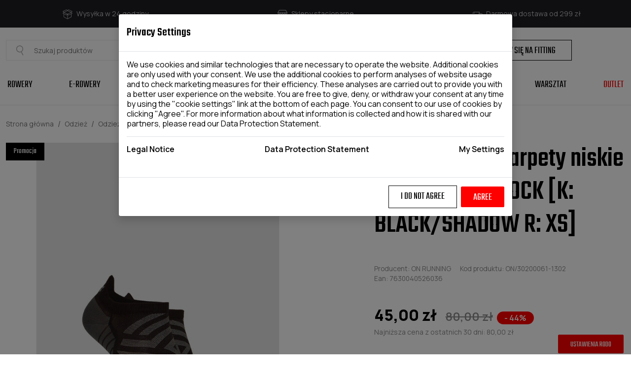

--- FILE ---
content_type: text/html; charset=utf-8
request_url: https://veloshop.pl/p/pl/odziez/odziez-biegowa/on-running-skarpety-niskie-damskie-low-sock-k-black-shadow-r-xs-2680
body_size: 28213
content:
<!DOCTYPE html>
<html dir="ltr" lang="pl">
<head>
    <meta charset="UTF-8"/>
	<meta name="format-detection" content="telephone=no" />
	<meta name="viewport" content="width=device-width, initial-scale=1.0, minimum-scale=1.0, maximum-scale=12.0, user-scalable=yes">
    <meta http-equiv="X-UA-Compatible" content="IE=edge">
    <title>ON RUNNING Skarpety niskie damskie LOW SOCK [K: BLACK/SHADOW R: XS]</title>
    <base href="https://veloshop.pl/"/>
            <script src="catalog/view/javascript/jquery/jquery-3.6.0.min.js" type="text/javascript"></script>
    <link href="catalog/view/stylesheet/bootstrap.css" type="text/css" rel="stylesheet" media="screen"/>
    <link href="catalog/view/stylesheet/fonts/fontawesome/css/all.min.css" type="text/css" rel="stylesheet"/>
    <link href="catalog/view/stylesheet/stylesheet.css" type="text/css" rel="stylesheet"/>
    <link rel="shortcut icon" href="favicon.png" />

	<link rel="stylesheet" href="catalog/view/javascript/bootstrap-icons/font/bootstrap-icons.min.css">

	<script type="text/javascript" src="catalog/view/javascript/jquery/datetimepicker/moment.min.js"></script>
    <script type="text/javascript" src="catalog/view/javascript/jquery/datetimepicker/moment-with-locales.min.js"></script>
    <script type="text/javascript" src="catalog/view/javascript/jquery/datetimepicker/daterangepicker.js"></script>
    <link href="catalog/view/javascript/jquery/datetimepicker/daterangepicker.css" rel="stylesheet" type="text/css"/>

	<script type="text/javascript" src="catalog/view/javascript/jquery/bootstrap-datepicker/js/bootstrap-datepicker.min.js"></script>
	<script type="text/javascript" src="catalog/view/javascript/jquery/bootstrap-datepicker/locales/bootstrap-datepicker.pl.min.js"></script>
	<link href="catalog/view/javascript/jquery/bootstrap-datepicker/css/bootstrap-datepicker3.standalone.css" rel="stylesheet" type="text/css"/>

    <script src="catalog/view/javascript/common.js" type="text/javascript"></script>

	<link rel="stylesheet" href="catalog/view/javascript/jquery/swiper/swiper-bundle.min.css" />
	<script src="catalog/view/javascript/jquery/swiper/swiper-bundle.min.js"></script>

	<script src="https://cdnjs.cloudflare.com/ajax/libs/lightgallery/2.7.2/lightgallery.min.js"></script>
	<script src="https://cdnjs.cloudflare.com/ajax/libs/lightgallery/2.7.2/plugins/thumbnail/lg-thumbnail.min.js"></script>
	<script src="https://cdnjs.cloudflare.com/ajax/libs/lightgallery/2.7.2/plugins/video/lg-video.min.js"></script>
	<link href="https://cdnjs.cloudflare.com/ajax/libs/lightgallery/2.7.2/css/lg-thumbnail.min.css" rel="stylesheet">
	<link href="https://cdnjs.cloudflare.com/ajax/libs/lightgallery/2.7.2/css/lightgallery.min.css" rel="stylesheet">
	<link href="https://cdnjs.cloudflare.com/ajax/libs/lightgallery/2.7.2/css/lg-video.min.css" rel="stylesheet">

    <script src="catalog/view/javascript/product.js" type="text/javascript"></script>
    <script src="catalog/view/javascript/checkout.js" type="text/javascript"></script>
    <script src="catalog/view/javascript/fitting.js?ver=20251127" type="text/javascript"></script>
    <script src="catalog/view/javascript/newsletter.js" type="text/javascript"></script>
	<script src="node_modules/bootstrap-cookie-consent-settings/src/bootstrap-cookie-consent-settings.js" type="text/javascript"></script>
	<script src="catalog/view/javascript/core.js" type="text/javascript"></script>

            <link href="catalog/view/javascript/jquery/magnific/magnific-popup.css" type="text/css" rel="stylesheet" media="screen"/>
    
    <link href="catalog/view/stylesheet/app.css" type="text/css" rel="stylesheet"/>

            <script src="catalog/view/javascript/jquery/magnific/jquery.magnific-popup.min.js" type="text/javascript"></script>
    
            <link href="https://veloshop.pl/p/pl/on-running-skarpety-niskie-damskie-low-sock-k-black-shadow-r-xs-2680" rel="canonical"/>
    
    
    <script src="https://www.google.com/recaptcha/api.js" async defer></script>

		<meta property="og:title" content="ON RUNNING Skarpety niskie damskie LOW SOCK [K: BLACK/SHADOW R: XS]"/>
	
	<meta property="og:site_name" content="Veloshop.pl"/>
			<meta property="og:url" content="https://veloshop.pl/p/pl/odziez/odziez-biegowa/on-running-skarpety-niskie-damskie-low-sock-k-black-shadow-r-xs-2680"/>
	
			<meta property="og:type" content="product"/>
		<meta property="product:brand" content="ON RUNNING" />
					<meta property="og:availability" content="instock" />
											<meta property="product:price:amount" content="45.00" />
				<meta property="product:price:standard_amount" content="80.00" />
							<meta property="product:price:currency" content="PLN" />
					<meta property="og:image" content="https://veloshop.pl/image/cache/catalog/c6f5b9f8071b063020b264eda8188a29-500x500.jpg"/>
			<meta property="og:image:height" content="500"/>
			<meta property="og:image:width" content="500"/>
				
	<meta name="google-site-verification" content="zM6w1l_M0FRbgk2pJweaYhz2YGJZ49CneqoXVVA5pQI" />

<!-- Global site tag (gtag.js) - Google Analytics -->
				<script async src="https://www.googletagmanager.com/gtag/js?id=GT-TNG338P"></script>
				<script>
				window.dataLayer = window.dataLayer || [];
				function gtag(){dataLayer.push(arguments);}
				gtag('js', new Date());gtag('config', 'GT-TNG338P');</script><script src="extension/gaufenh/catalog/view/javascript/gaufenh.js" type="text/javascript"></script></head><link href="index.php?route=extension/tmdblog/tmd/blogthemecss" rel="stylesheet"/>
				<link href="extension/tmdblog/catalog/view/stylesheet/tmdlatestblog.css" rel="stylesheet">

<body baseurl="/">
		<script type="application/ld+json">
		{
			"@context": "http://schema.org",
			"@type": "Organization",
			"name" : "Veloshop.pl",
			"url": "https://veloshop.pl",
			"logo" : {
				"@type":"ImageObject",
				"url":"https://veloshop.pl/image/catalog/veloshop-logo.png"
			},
			"contactPoint": {
				"@type": "ContactPoint",
				"telephone": "530 110 523",
				"contactType": "customer service",
				"areaServed": "PL",
				"availableLanguage": "Polish",
				"sameAs": [
					"https://www.instagram.com/bmclabwroclaw",
					"https://www.facebook.com/veloshopwroc"
				]
			}
		}
	</script>

	<script type="application/ld+json">
		{
			"@context":"http://schema.org",
			"@type":"WebPage",
			"name": "ON RUNNING Skarpety niskie damskie LOW SOCK [K: BLACK/SHADOW R: XS]",
						"url":  "https://veloshop.pl"
		}
	</script>
	
	<div id="alert" class="position-fixed top-0 end-0 p-3"></div>
<main id="main">
	<div id="screen-size"></div>

<div id="product-info">
	<!--NAGŁÓWEK-->
<header class="main-header">
	<div class="top-header">
		<div class="container">
			<div class="row">
				<div class="col-md-6 col-lg-4 top-header-col">
					<img src="catalog/view/image/shipping24-ico.png" alt="Wysyłka w 24 godziny" />&nbsp;
					Wysyłka w 24 godziny
				</div>

				<div class="col-md-6 col-lg-4 top-header-col">
					<img src="catalog/view/image/shops-ico.png" alt="Sklepy stacjonarne" />&nbsp;
					Sklepy stacjonarne
				</div>

				<div class="col-md-6 col-lg-4 top-header-col">
					<img src="catalog/view/image/delivery-wh-ico.png" alt="Darmowa dostawa od 299 zł" />&nbsp;
					Darmowa dostawa od 299 zł
				</div>

							</div>
		</div>
	</div>

	<div class="bottom-header">
		<div class="container">
			<div class="row">
				<div class="col-sm-12 col-md-4">
					<!--WYSZUKIWARKA-->
<div id="search">
	<div class="search-input">
		<div class="search-icon">
			<button type="button">
				<img class="home" src="catalog/view/image/search-icon-wh.png" alt="Szukaj produktów" />
				<img class="page" src="catalog/view/image/search-icon.png" alt="Szukaj produktów" />
			</button>
		</div>
		<input id="main-search" type="text" name="search" value="" placeholder="Szukaj produktów" />
	</div>
</div>
<!--END WYSZUKIWARKA-->

				</div>
				<div class="col-sm-12 col-md-4">
					<div class="logo">
													<a href="/">
								<svg class="home" version="1.1" id="svg2" xml:space="preserve" viewBox="153.9626704 171.7579486514523 1074.9893594 310.5383711618257" xmlns="http://www.w3.org/2000/svg" style="max-height: 500px" width="1074.9893594" height="310.5383711618257"><metadata id="metadata8">image/svg+xml</metadata><defs id="defs6"><clipPath clipPathUnits="userSpaceOnUse" id="clipPath18"><path d="M 0,496.724 H 1031 V 0 H 0 Z" id="path16"/></clipPath></defs><g id="g10" transform="matrix(1.3333333,0,0,-1.3333333,0,662.29867)"><g id="g12"><g id="g14" clip-path="url(#clipPath18)"><g id="g20" transform="translate(271.8047,324.6299)"><path d="m 0,0 c 2.767,2.62 5.511,5.294 8.243,8.021 2.726,2.735 5.471,5.427 8.238,8.083 2.767,2.655 5.604,5.258 8.513,7.798 2.909,2.549 5.929,4.948 9.06,7.203 0.875,0.658 1.346,1.511 1.422,2.567 0.07,1.057 -0.294,1.981 -1.093,2.789 -0.875,0.871 -2.003,1.537 -3.384,2.017 -1.381,0.471 -2.803,0.71 -4.259,0.71 -0.946,0 -1.852,-0.097 -2.727,-0.275 -0.875,-0.186 -1.639,-0.489 -2.292,-0.924 -1.963,-1.243 -3.859,-2.585 -5.676,-4.041 -1.82,-1.457 -3.566,-2.949 -5.24,-4.477 -20.154,-18.191 -39.89,-36.763 -59.209,-55.718 -19.319,-18.954 -38.331,-38.255 -57.028,-57.902 -3.42,-3.713 -6.839,-7.329 -10.259,-10.855 -3.424,-3.535 -7.026,-7.044 -10.805,-10.534 0.071,0.364 0.142,0.711 0.218,1.039 0.071,0.32 0.146,0.666 0.217,1.03 1.311,5.24 2.785,10.428 4.419,15.553 1.639,5.134 3.367,10.241 5.187,15.34 3.78,10.623 7.764,21.059 11.952,31.318 4.183,10.268 8.349,20.598 12.497,30.999 0.87,2.327 1.727,4.619 2.562,6.875 0.835,2.256 1.546,4.583 2.132,6.99 0.506,1.821 0.506,3.251 0,4.308 -0.511,1.057 -1.604,2.061 -3.278,3.003 -0.511,0.221 -1.145,0.488 -1.909,0.816 -0.764,0.329 -1.546,0.622 -2.345,0.88 -0.804,0.248 -1.603,0.47 -2.403,0.648 -0.799,0.187 -1.492,0.276 -2.074,0.276 -1.456,0 -2.62,-0.604 -3.491,-1.804 -0.875,-1.199 -1.603,-2.416 -2.185,-3.65 -3.93,-8.296 -7.874,-16.557 -11.839,-24.781 -3.966,-8.225 -7.804,-16.548 -11.517,-24.995 -3.783,-8.731 -7.385,-17.462 -10.804,-26.194 -3.42,-8.731 -6.294,-17.719 -8.625,-26.957 -1.017,-4.148 -1.892,-8.278 -2.616,-12.39 -0.728,-4.113 -0.986,-8.315 -0.764,-12.605 0.071,-1.385 0.307,-2.709 0.706,-3.978 0.4,-1.28 1.111,-2.355 2.132,-3.225 2.252,-1.892 4.672,-3.509 7.257,-4.858 2.58,-1.342 5.254,-2.017 8.021,-2.017 1.82,0 3.619,0.347 5.404,1.039 1.781,0.693 3.62,1.83 5.512,3.438 3.273,2.984 6.439,6.04 9.495,9.167 3.055,3.126 6.004,6.333 8.842,9.601 16.587,19.141 33.468,37.989 50.642,56.535 C -35.982,-35.582 -18.262,-17.533 0,0" style="fill:#373535;fill-opacity:1;fill-rule:nonzero;stroke:none" id="path22"/></g><g id="g24" transform="translate(390.7729,233.2764)"><path d="m 0,0 c -3.708,-3.49 -7.856,-6.581 -12.44,-9.272 -0.217,-0.152 -0.475,-0.276 -0.764,-0.382 -0.293,-0.117 -0.621,-0.276 -0.981,-0.498 0.071,3.5 0.835,6.626 2.291,9.388 2.545,4.806 5.383,9.3 8.514,13.484 3.127,4.183 6.799,7.985 11.023,11.404 1.234,0.871 2.62,1.492 4.148,1.856 0.653,0 1.052,-0.07 1.199,-0.221 0.147,-0.143 0.253,-0.542 0.329,-1.199 0.142,-2.328 -0.04,-4.566 -0.547,-6.715 -0.51,-2.141 -1.421,-4.166 -2.731,-6.058 C 7.057,7.426 3.712,3.491 0,0 m -148.382,14.904 c 1.492,1.484 3.202,2.887 5.13,4.202 1.927,1.306 3.912,2.416 5.951,3.322 2.034,0.915 3.744,1.367 5.129,1.367 -0.511,-1.669 -1.474,-3.277 -2.895,-4.805 -1.417,-1.528 -3.02,-2.886 -4.801,-4.086 -1.785,-1.208 -3.655,-2.149 -5.623,-2.841 -1.963,-0.694 -3.819,-1.04 -5.564,-1.04 0.288,1.092 1.181,2.389 2.673,3.881 M 13.154,-12.443 c 4.402,4.663 8.168,9.938 11.299,15.828 1.527,2.842 2.615,5.817 3.273,8.953 0.652,3.126 0.724,6.332 0.217,9.601 -0.364,1.821 -0.804,3.606 -1.31,5.347 -0.51,1.75 -1.603,3.207 -3.273,4.37 -2.62,1.812 -5.369,3.092 -8.243,3.82 -2.873,0.728 -5.84,1.092 -8.895,1.092 -1.382,0 -2.563,-0.053 -3.544,-0.169 -0.986,-0.106 -1.91,-0.311 -2.785,-0.595 -0.875,-0.293 -1.745,-0.675 -2.62,-1.145 -0.875,-0.48 -1.927,-1.111 -3.167,-1.91 -4.8,-3.207 -9.166,-6.822 -13.096,-10.863 -3.215,-3.309 -6.175,-6.884 -8.905,-10.702 -5.479,-4.694 -10.389,-8.533 -14.731,-11.512 -4.983,-3.42 -9.313,-6.04 -12.986,-7.853 -3.677,-1.82 -6.715,-3.019 -9.117,-3.605 -2.398,-0.578 -4.291,-0.871 -5.676,-0.871 -1.017,0 -1.816,0.106 -2.398,0.329 -0.293,0.071 -0.546,0.141 -0.764,0.213 -0.586,-0.142 -0.911,-0.213 -0.981,-0.213 -0.587,0 -0.875,0.471 -0.875,1.412 0.07,1.021 0.124,2.008 0.164,2.949 0.035,0.95 0.124,1.892 0.271,2.842 0.946,5.24 2.327,10.312 4.148,15.225 1.82,4.911 3.93,9.725 6.333,14.46 6.617,12.878 13.914,25.19 21.881,36.949 7.967,11.743 16.57,23.156 25.812,34.215 0.439,0.577 0.893,1.146 1.363,1.687 0.475,0.551 0.893,1.146 1.257,1.803 1.381,1.892 1.017,3.491 -1.093,4.806 -2.038,1.305 -3.89,1.962 -5.564,1.962 -1.963,0 -4.002,-0.914 -6.111,-2.726 l -2.292,-1.963 c -8.225,-8.812 -15.539,-17.072 -21.939,-24.781 -6.404,-7.71 -12.044,-14.861 -16.916,-21.442 -4.876,-6.591 -9.042,-12.613 -12.497,-18.067 -3.46,-5.453 -6.387,-10.365 -8.789,-14.735 -1.289,-2.36 -2.461,-4.627 -3.542,-6.821 -7.126,-4.461 -14.344,-8.629 -21.666,-12.498 -7.71,-4.077 -15.641,-7.79 -23.791,-11.13 -2.695,-1.163 -5.404,-2.202 -8.131,-3.117 -2.732,-0.906 -5.552,-1.43 -8.461,-1.581 -1.598,0 -2.656,0.187 -3.162,0.551 -0.511,0.364 -0.914,1.341 -1.203,2.948 -0.218,0.649 -0.253,1.413 -0.107,2.292 0,0.436 0.142,1.306 0.436,2.611 0.288,1.315 0.652,2.683 1.092,4.095 0.435,1.421 0.906,2.674 1.417,3.767 0.511,1.092 1.016,1.642 1.527,1.642 0.364,0 0.693,-0.115 0.982,-0.328 1.163,-0.435 2.349,-0.808 3.548,-1.093 1.199,-0.293 2.31,-0.435 3.331,-0.435 2.545,0 5.112,0.4 7.692,1.199 2.585,0.8 5.023,1.928 7.314,3.385 2.292,1.447 4.326,3.197 6.112,5.24 1.78,2.034 3.148,4.255 4.094,6.652 1.892,4.513 0.688,7.861 -3.602,10.046 -1.456,0.8 -2.966,1.412 -4.529,1.857 -1.568,0.435 -3.185,0.648 -4.859,0.648 -3.202,0 -6.275,-0.453 -9.22,-1.359 -2.949,-0.915 -5.769,-2.203 -8.46,-3.881 -5.529,-3.269 -10.17,-7.204 -13.918,-11.787 -3.749,-4.583 -6.418,-10.037 -8.021,-16.37 -0.653,-2.762 -0.799,-5.418 -0.436,-7.967 0.365,-2.55 1.675,-4.877 3.931,-6.981 5.307,-4.877 11.676,-7.498 19.097,-7.862 3.348,0 6.368,0.364 9.059,1.093 2.692,0.729 5.57,1.812 8.625,3.269 8.585,4.148 16.934,8.607 25.048,13.376 3.297,1.934 6.573,3.918 9.84,5.932 -0.359,-1.193 -0.686,-2.363 -0.949,-3.48 -0.217,-2.62 -0.111,-5.169 0.324,-7.639 0.44,-2.478 1.492,-4.77 3.167,-6.875 2.767,-3.49 6.004,-6.11 9.712,-7.86 3.713,-1.742 7.644,-2.913 11.791,-3.492 0.8,0.143 1.506,0.223 2.128,0.223 0.617,0 1.217,0.071 1.799,0.213 3.783,1.021 7.603,2.514 11.462,4.477 3.855,1.962 7.603,4.183 11.24,6.653 3.638,2.477 7.111,5.062 10.424,7.754 1.17,0.952 2.285,1.879 3.374,2.795 -0.012,-0.349 -0.039,-0.694 -0.039,-1.045 0,-2.257 0.293,-4.424 0.875,-6.502 0.582,-2.07 1.781,-3.837 3.602,-5.294 2.762,-2.106 5.547,-3.766 8.349,-4.965 2.798,-1.199 5.729,-1.795 8.785,-1.795 1.745,0 3.53,0.214 5.347,0.649 1.821,0.435 3.676,1.164 5.569,2.185 5.964,3.277 11.147,7.239 15.552,11.894" style="fill:#373535;fill-opacity:1;fill-rule:nonzero;stroke:none" id="path26"/></g><g id="g28" transform="translate(599.2383,233.2764)"><path d="m 0,0 c -3.709,-3.49 -7.856,-6.581 -12.439,-9.272 -0.218,-0.152 -0.476,-0.276 -0.765,-0.382 -0.293,-0.117 -0.621,-0.276 -0.982,-0.498 0.072,3.5 0.835,6.626 2.292,9.388 2.545,4.806 5.383,9.3 8.514,13.484 3.126,4.183 6.799,7.985 11.023,11.404 1.234,0.871 2.62,1.492 4.148,1.856 0.652,0 1.053,-0.07 1.199,-0.221 0.147,-0.143 0.253,-0.542 0.328,-1.199 0.143,-2.328 -0.04,-4.566 -0.546,-6.715 -0.51,-2.141 -1.42,-4.166 -2.731,-6.058 C 7.057,7.426 3.713,3.491 0,0 m -168.469,-31.923 c -4.401,-3.597 -9.442,-6.457 -15.117,-8.571 3.641,4.734 7.767,8.767 12.39,12.116 4.619,3.348 9.477,6.44 14.571,9.281 -3.495,-4.947 -7.443,-9.219 -11.844,-12.826 m 181.623,19.48 c 4.402,4.663 8.167,9.938 11.298,15.828 1.528,2.842 2.616,5.817 3.274,8.953 0.652,3.126 0.723,6.332 0.217,9.601 -0.364,1.821 -0.804,3.606 -1.31,5.347 -0.511,1.75 -1.604,3.207 -3.274,4.37 -2.62,1.812 -5.369,3.092 -8.242,3.82 -2.873,0.728 -5.84,1.092 -8.895,1.092 -1.381,0 -2.563,-0.053 -3.544,-0.169 -0.987,-0.106 -1.91,-0.311 -2.785,-0.595 -0.874,-0.293 -1.746,-0.675 -2.621,-1.145 -0.875,-0.48 -1.926,-1.111 -3.166,-1.91 -4.8,-3.207 -9.167,-6.822 -13.096,-10.863 -3.926,-4.041 -7.492,-8.456 -10.695,-13.261 -0.599,-0.912 -1.131,-1.855 -1.633,-2.813 -0.996,-0.945 -1.996,-1.884 -3.012,-2.81 -2.439,-2.22 -4.93,-4.379 -7.475,-6.492 -0.439,-0.364 -1.274,-1.004 -2.513,-1.91 -1.235,-0.915 -2.545,-1.839 -3.926,-2.781 -1.386,-0.95 -2.713,-1.785 -3.984,-2.513 -1.274,-0.728 -2.167,-1.092 -2.673,-1.092 -0.369,0 -0.604,0.239 -0.71,0.71 -0.112,0.471 -0.241,1.217 -0.383,2.238 -0.147,2.327 -0.147,4.637 0,6.929 0.142,2.291 0.364,4.6 0.653,6.936 0.218,1.742 0.311,3.509 0.276,5.286 -0.04,1.785 -0.787,3.294 -2.239,4.529 -1.31,1.164 -2.749,2.096 -4.312,2.789 -1.564,0.693 -3.22,1.039 -4.965,1.039 -0.804,0 -1.71,-0.115 -2.728,-0.328 -1.895,-0.364 -3.659,-1.004 -5.293,-1.91 -1.638,-0.914 -3.295,-1.838 -4.969,-2.788 -3.345,-1.893 -6.622,-3.873 -9.82,-5.943 -3.207,-2.078 -6.479,-4.13 -9.824,-6.173 0.364,0.728 0.746,1.421 1.147,2.078 0.399,0.658 0.781,1.341 1.145,2.07 8.221,14.043 17.192,27.455 26.904,40.219 9.713,12.772 20.03,25.163 30.942,37.163 1.745,1.892 3.53,3.783 5.347,5.675 1.82,1.892 3.784,3.606 5.893,5.134 1.022,0.729 1.475,1.581 1.367,2.567 -0.11,0.977 -0.675,1.875 -1.691,2.674 -2.114,1.456 -4.189,2.185 -6.223,2.185 -2.038,0 -4.076,-0.693 -6.11,-2.079 -2.332,-1.598 -4.553,-3.313 -6.662,-5.125 -2.11,-1.82 -4.184,-3.677 -6.217,-5.569 -7.861,-7.567 -15.3,-15.446 -22.321,-23.635 -7.022,-8.181 -13.843,-16.601 -20.465,-25.261 -5.24,-6.84 -10.153,-13.812 -14.736,-20.9 -2,-3.096 -3.892,-6.271 -5.712,-9.497 -0.984,-0.142 -2.022,-0.371 -3.129,-0.708 -3.274,-1.022 -6.476,-2.15 -9.603,-3.385 -3.131,-1.243 -6.297,-2.514 -9.495,-3.82 -0.586,-0.434 -1.132,-0.657 -1.639,-0.657 -0.364,0 -0.692,0.143 -0.981,0.436 -2.113,1.82 -4.405,3.277 -6.879,4.37 -2.474,1.093 -4.983,2.104 -7.527,3.056 -0.804,0.284 -1.222,0.594 -1.257,0.923 -0.036,0.329 0.124,0.782 0.492,1.368 1.67,2.541 3.509,4.894 5.512,7.035 1.999,2.149 4.126,4.201 6.382,6.173 0.364,0.284 0.728,0.435 1.092,0.435 0.288,0 0.729,-0.151 1.31,-0.435 0.364,-0.151 0.711,-0.293 1.04,-0.444 0.324,-0.142 0.67,-0.214 1.034,-0.214 0.436,0 0.946,0.178 1.528,0.542 0.799,0.586 1.528,1.217 2.185,1.91 0.653,0.693 1.234,1.439 1.745,2.238 0.8,1.315 1.07,2.585 0.818,3.82 -0.253,1.243 -1.076,2.255 -2.457,3.055 -1.456,0.8 -2.944,1.457 -4.471,1.972 -1.532,0.506 -3.096,0.764 -4.695,0.764 -2.185,0 -4.258,-0.48 -6.222,-1.421 -8.877,-4.077 -15.935,-10.188 -21.175,-18.333 -1.892,-2.985 -2.563,-5.605 -2.017,-7.861 0.542,-2.256 2.27,-4.37 5.184,-6.333 1.892,-1.234 3.89,-2.274 6.004,-3.109 2.109,-0.834 4.255,-1.661 6.439,-2.46 1.16,-0.365 2.217,-0.799 3.162,-1.306 1.381,-0.95 1.311,-1.82 -0.217,-2.62 -2.327,-1.163 -4.676,-2.291 -7.039,-3.384 -2.368,-1.093 -4.712,-2.256 -7.039,-3.491 -2.185,-1.163 -4.93,-2.727 -8.243,-4.698 -3.309,-1.963 -6.564,-4.166 -9.766,-6.6 -3.202,-2.442 -6.093,-5.001 -8.678,-7.692 -2.58,-2.692 -4.272,-5.347 -5.076,-7.967 -1.235,-3.856 -0.253,-6.99 2.949,-9.389 4.294,-3.197 9.131,-4.841 14.513,-4.912 0.946,0.071 2.221,0.186 3.824,0.329 9.02,1.82 16.863,5.364 23.52,10.641 6.658,5.276 12.128,11.946 16.423,20.029 1.022,2.034 1.785,4.13 2.292,6.27 0.511,2.151 0.693,4.389 0.546,6.716 0,0.728 0.129,1.252 0.382,1.581 0.258,0.328 0.675,0.604 1.257,0.817 1.234,0.587 2.984,1.403 5.24,2.461 2.17,1.018 4.47,2.028 6.879,3.047 -0.252,-0.528 -0.519,-1.043 -0.768,-1.573 -0.728,-1.457 -1.38,-2.931 -1.962,-4.424 -0.582,-1.492 -1.022,-3.073 -1.311,-4.743 -0.511,-2.841 0.4,-5.205 2.728,-7.096 1.384,-1.093 3.113,-2.115 5.182,-3.056 2.074,-0.95 4.024,-1.421 5.84,-1.421 2.185,0 4.276,0.711 6.275,2.132 2.003,1.412 3.802,2.815 5.405,4.201 4.872,4.148 9.749,8.198 14.625,12.169 4.876,3.961 10.006,7.691 15.388,11.183 0.365,0.221 0.71,0.443 1.039,0.657 0.329,0.222 0.782,0.364 1.364,0.434 -0.436,-2.255 -0.764,-4.476 -0.982,-6.652 -0.217,-2.185 -0.258,-4.405 -0.111,-6.662 0.071,-2.256 0.564,-4.325 1.475,-6.217 0.91,-1.892 2.127,-3.535 3.655,-4.912 1.527,-1.386 3.255,-2.478 5.186,-3.277 1.928,-0.8 3.945,-1.199 6.059,-1.199 3.055,0 5.929,0.781 8.62,2.344 2.69,1.564 5.129,3.295 7.315,5.188 0.94,0.85 1.872,1.717 2.806,2.578 0.144,-0.932 0.33,-1.85 0.581,-2.747 0.582,-2.07 1.781,-3.837 3.603,-5.294 2.761,-2.106 5.547,-3.766 8.348,-4.965 2.798,-1.199 5.73,-1.795 8.786,-1.795 1.745,0 3.53,0.214 5.346,0.649 1.822,0.435 3.678,1.164 5.57,2.185 5.963,3.277 11.147,7.239 15.552,11.894" style="fill:#373535;fill-opacity:1;fill-rule:nonzero;stroke:none" id="path30"/></g><g id="g32" transform="translate(678.3652,238.9521)"><path d="m 0,0 c -1.528,-1.892 -3.096,-3.802 -4.694,-5.729 -1.604,-1.927 -3.314,-3.712 -5.13,-5.347 -1.821,-1.634 -3.783,-3.073 -5.894,-4.308 -2.113,-1.243 -4.405,-2.149 -6.879,-2.735 4.295,5.676 8.825,11.04 13.59,16.102 C -4.241,3.038 1.123,7.532 7.092,11.458 5.271,7.39 2.908,3.571 0,0 m 25.758,17.25 c -0.222,1.598 -1.022,3.055 -2.403,4.36 -1.457,1.457 -3.273,2.568 -5.458,3.331 -2.18,0.764 -4.401,1.146 -6.657,1.146 -2.473,0 -4.801,-0.506 -6.986,-1.527 -2.18,-1.093 -4.547,-2.621 -7.092,-4.584 -2.55,-1.963 -5.076,-4.077 -7.586,-6.333 -2.514,-2.256 -4.893,-4.547 -7.149,-6.874 -2.257,-2.328 -4.224,-4.362 -5.894,-6.112 0.506,1.022 1.31,2.531 2.399,4.53 1.091,1.999 2.296,4.095 3.601,6.271 1.31,2.185 2.603,4.21 3.877,6.058 1.27,1.856 2.345,3.073 3.22,3.659 1.452,1.164 2.109,2.567 1.963,4.201 -0.147,1.644 -1.053,2.861 -2.727,3.66 -1.457,0.657 -2.714,1.164 -3.766,1.528 -1.057,0.364 -2.021,0.541 -2.891,0.541 -1.821,0 -3.784,-0.87 -5.894,-2.62 -2.114,-1.74 -4.166,-3.801 -6.169,-6.164 -2.002,-2.363 -3.819,-4.761 -5.458,-7.203 -1.633,-2.434 -2.855,-4.308 -3.655,-5.623 -4.583,-7.496 -8.802,-14.878 -12.661,-22.152 -3.854,-7.275 -7.403,-14.629 -10.641,-22.045 -3.238,-7.426 -6.146,-15.012 -8.731,-22.757 -2.58,-7.754 -4.895,-15.881 -6.933,-24.399 -0.289,-1.306 -0.306,-2.505 -0.053,-3.597 0.257,-1.093 0.928,-2.043 2.021,-2.843 1.238,-1.013 2.563,-1.874 3.984,-2.566 1.417,-0.685 2.926,-1.182 4.53,-1.466 0.87,-0.223 1.634,-0.329 2.291,-0.329 2.327,0 4.002,1.457 5.018,4.361 0.729,2.114 1.386,4.201 1.968,6.279 0.581,2.071 1.27,4.166 2.073,6.272 3.274,8.589 7.093,16.796 11.458,24.612 4.367,7.825 9.167,15.482 14.408,22.979 0.435,0.506 0.799,0.763 1.092,0.763 0.289,0 0.653,-0.106 1.093,-0.329 1.669,-0.799 3.344,-1.492 5.018,-2.069 1.675,-0.586 3.456,-0.879 5.347,-0.879 3.86,0 7.404,0.746 10.641,2.238 3.237,1.493 6.24,3.438 9.007,5.845 2.184,1.892 4.565,4.201 7.15,6.928 2.58,2.726 5.018,5.676 7.31,8.838 2.292,3.171 4.295,6.404 6.005,9.717 1.709,3.313 2.819,6.457 3.33,9.441 0.218,1.67 0.218,3.305 0,4.913" style="fill:#373535;fill-opacity:1;fill-rule:nonzero;stroke:none" id="path34"/></g><g id="g36" transform="translate(714.8896,219.5557)"><path d="M 0,0 C 4.195,5.632 10.21,7.305 14.504,4.106 18.798,0.907 18.79,-5.241 14.595,-10.873 10.51,-16.355 4.62,-18.373 0.082,-14.991 -4.207,-11.797 -4.085,-5.483 0,0" style="fill:#373535;fill-opacity:1;fill-rule:nonzero;stroke:none" id="path38"/></g><g id="g40" transform="translate(813.4609,250.4165)"><path d="m 0,0 c -5.966,-3.929 -11.333,-8.422 -16.098,-13.48 -4.766,-5.058 -9.297,-10.423 -13.589,-16.098 2.473,0.581 4.765,1.491 6.876,2.728 2.11,1.237 4.075,2.675 5.894,4.311 1.818,1.638 3.528,3.42 5.13,5.349 1.599,1.927 3.165,3.837 4.693,5.73 C -4.185,-7.896 -1.819,-4.076 0,0 m -35.144,-39.182 c -0.436,0.217 -0.801,0.327 -1.091,0.327 -0.292,0 -0.655,-0.257 -1.091,-0.764 -5.239,-7.496 -10.041,-15.154 -14.407,-22.974 -4.367,-7.823 -8.186,-16.027 -11.461,-24.614 -0.799,-2.109 -1.491,-4.202 -2.074,-6.274 -0.582,-2.074 -1.236,-4.165 -1.964,-6.276 -1.018,-2.91 -2.691,-4.367 -5.021,-4.367 -0.654,0 -1.419,0.11 -2.292,0.329 -1.6,0.291 -3.11,0.782 -4.529,1.472 -1.419,0.694 -2.745,1.547 -3.984,2.566 -1.091,0.8 -1.763,1.746 -2.019,2.838 -0.254,1.09 -0.236,2.291 0.055,3.601 2.038,8.514 4.348,16.644 6.93,24.394 2.584,7.75 5.494,15.335 8.732,22.756 3.238,7.421 6.786,14.771 10.641,22.047 3.858,7.275 8.076,14.662 12.661,22.156 0.8,1.31 2.019,3.183 3.656,5.621 1.637,2.437 3.455,4.839 5.458,7.203 2,2.364 4.054,4.42 6.166,6.167 2.109,1.746 4.074,2.62 5.894,2.62 0.873,0 1.836,-0.183 2.892,-0.546 1.054,-0.366 2.309,-0.873 3.765,-1.528 1.673,-0.801 2.582,-2.019 2.729,-3.656 0.144,-1.638 -0.51,-3.039 -1.965,-4.202 -0.873,-0.583 -1.947,-1.801 -3.22,-3.656 -1.273,-1.856 -2.564,-3.875 -3.874,-6.058 -1.31,-2.183 -2.51,-4.276 -3.601,-6.277 -1.092,-2.001 -1.894,-3.511 -2.402,-4.528 1.673,1.746 3.638,3.782 5.894,6.112 2.255,2.327 4.639,4.62 7.149,6.876 2.51,2.254 5.038,4.365 7.585,6.331 2.547,1.964 4.911,3.491 7.095,4.583 2.183,1.018 4.511,1.528 6.985,1.528 2.254,0 4.475,-0.381 6.658,-1.146 2.183,-0.764 4.001,-1.875 5.457,-3.329 1.382,-1.309 2.182,-2.766 2.401,-4.366 0.219,-1.6 0.219,-3.238 0,-4.911 -0.51,-2.985 -1.62,-6.131 -3.329,-9.441 -1.71,-3.312 -3.711,-6.549 -6.003,-9.714 -2.292,-3.165 -4.73,-6.112 -7.312,-8.841 -2.583,-2.728 -4.966,-5.04 -7.149,-6.93 -2.767,-2.402 -5.768,-4.349 -9.005,-5.839 -3.238,-1.492 -6.785,-2.237 -10.641,-2.237 -1.893,0 -3.675,0.29 -5.348,0.873 -1.675,0.582 -3.348,1.272 -5.021,2.074" style="fill:#373535;fill-opacity:1;fill-rule:nonzero;stroke:none" id="path42"/></g><g id="g44" transform="translate(916.4922,337.2949)"><path d="m 0,0 c 2.109,-1.31 2.473,-2.911 1.091,-4.802 -0.364,-0.655 -0.782,-1.256 -1.255,-1.802 -0.474,-0.545 -0.928,-1.109 -1.364,-1.691 -9.242,-11.061 -17.845,-22.466 -25.813,-34.217 -7.968,-11.751 -15.263,-24.067 -21.883,-36.945 -2.402,-4.73 -4.512,-9.55 -6.331,-14.462 -1.819,-4.91 -3.203,-9.986 -4.147,-15.225 -0.147,-0.947 -0.237,-1.893 -0.273,-2.837 -0.038,-0.947 -0.092,-1.929 -0.164,-2.948 0,-0.946 0.29,-1.419 0.873,-1.419 0.073,0 0.4,0.072 0.983,0.218 0.218,-0.073 0.472,-0.146 0.763,-0.218 0.582,-0.218 1.382,-0.327 2.402,-0.327 1.382,0 3.274,0.29 5.676,0.873 2.401,0.581 5.438,1.781 9.113,3.602 3.673,1.818 8.003,4.437 12.988,7.858 4.984,3.42 10.713,7.967 17.19,13.643 0.8,0.436 1.783,0.655 2.947,0.655 1.018,0 2.019,-0.163 3.002,-0.49 0.982,-0.328 1.691,-0.82 2.128,-1.474 0.726,-0.947 0.909,-1.765 0.546,-2.456 -0.366,-0.692 -0.873,-1.329 -1.529,-1.911 -0.873,-0.8 -2.255,-2.127 -4.147,-3.983 -1.893,-1.856 -4.166,-3.984 -6.821,-6.384 -2.657,-2.402 -5.64,-4.95 -8.95,-7.641 -3.312,-2.692 -6.786,-5.276 -10.423,-7.749 -3.64,-2.474 -7.386,-4.693 -11.243,-6.658 -3.857,-1.964 -7.676,-3.456 -11.46,-4.475 -0.583,-0.146 -1.183,-0.218 -1.8,-0.218 -0.62,0 -1.328,-0.074 -2.128,-0.219 -4.148,0.582 -8.077,1.747 -11.787,3.493 -3.712,1.746 -6.951,4.365 -9.714,7.858 -1.674,2.11 -2.729,4.403 -3.166,6.876 -0.436,2.473 -0.545,5.021 -0.327,7.641 1.674,7.131 5.31,15.826 10.914,26.085 2.401,4.366 5.33,9.277 8.786,14.734 3.455,5.457 7.622,11.478 12.497,18.064 4.874,6.584 10.513,13.733 16.918,21.446 6.401,7.712 13.714,15.971 21.937,24.776 l 2.292,1.965 c 2.11,1.818 4.148,2.728 6.113,2.728 C -3.894,1.964 -2.038,1.31 0,0" style="fill:#373535;fill-opacity:1;fill-rule:nonzero;stroke:none" id="path46"/></g></g></g></g></svg>
								<svg class="page" version="1.1" id="svg2" xml:space="preserve" viewBox="153.9626704 171.7579486514523 1074.9893594 310.5383711618257" xmlns="http://www.w3.org/2000/svg" style="max-height: 500px" width="1074.9893594" height="310.5383711618257"><metadata id="metadata8">image/svg+xml</metadata><defs id="defs6"><clipPath clipPathUnits="userSpaceOnUse" id="clipPath18"><path d="M 0,496.724 H 1031 V 0 H 0 Z" id="path16"/></clipPath></defs><g id="g10" transform="matrix(1.3333333,0,0,-1.3333333,0,662.29867)"><g id="g12"><g id="g14" clip-path="url(#clipPath18)"><g id="g20" transform="translate(271.8047,324.6299)"><path d="m 0,0 c 2.767,2.62 5.511,5.294 8.243,8.021 2.726,2.735 5.471,5.427 8.238,8.083 2.767,2.655 5.604,5.258 8.513,7.798 2.909,2.549 5.929,4.948 9.06,7.203 0.875,0.658 1.346,1.511 1.422,2.567 0.07,1.057 -0.294,1.981 -1.093,2.789 -0.875,0.871 -2.003,1.537 -3.384,2.017 -1.381,0.471 -2.803,0.71 -4.259,0.71 -0.946,0 -1.852,-0.097 -2.727,-0.275 -0.875,-0.186 -1.639,-0.489 -2.292,-0.924 -1.963,-1.243 -3.859,-2.585 -5.676,-4.041 -1.82,-1.457 -3.566,-2.949 -5.24,-4.477 -20.154,-18.191 -39.89,-36.763 -59.209,-55.718 -19.319,-18.954 -38.331,-38.255 -57.028,-57.902 -3.42,-3.713 -6.839,-7.329 -10.259,-10.855 -3.424,-3.535 -7.026,-7.044 -10.805,-10.534 0.071,0.364 0.142,0.711 0.218,1.039 0.071,0.32 0.146,0.666 0.217,1.03 1.311,5.24 2.785,10.428 4.419,15.553 1.639,5.134 3.367,10.241 5.187,15.34 3.78,10.623 7.764,21.059 11.952,31.318 4.183,10.268 8.349,20.598 12.497,30.999 0.87,2.327 1.727,4.619 2.562,6.875 0.835,2.256 1.546,4.583 2.132,6.99 0.506,1.821 0.506,3.251 0,4.308 -0.511,1.057 -1.604,2.061 -3.278,3.003 -0.511,0.221 -1.145,0.488 -1.909,0.816 -0.764,0.329 -1.546,0.622 -2.345,0.88 -0.804,0.248 -1.603,0.47 -2.403,0.648 -0.799,0.187 -1.492,0.276 -2.074,0.276 -1.456,0 -2.62,-0.604 -3.491,-1.804 -0.875,-1.199 -1.603,-2.416 -2.185,-3.65 -3.93,-8.296 -7.874,-16.557 -11.839,-24.781 -3.966,-8.225 -7.804,-16.548 -11.517,-24.995 -3.783,-8.731 -7.385,-17.462 -10.804,-26.194 -3.42,-8.731 -6.294,-17.719 -8.625,-26.957 -1.017,-4.148 -1.892,-8.278 -2.616,-12.39 -0.728,-4.113 -0.986,-8.315 -0.764,-12.605 0.071,-1.385 0.307,-2.709 0.706,-3.978 0.4,-1.28 1.111,-2.355 2.132,-3.225 2.252,-1.892 4.672,-3.509 7.257,-4.858 2.58,-1.342 5.254,-2.017 8.021,-2.017 1.82,0 3.619,0.347 5.404,1.039 1.781,0.693 3.62,1.83 5.512,3.438 3.273,2.984 6.439,6.04 9.495,9.167 3.055,3.126 6.004,6.333 8.842,9.601 16.587,19.141 33.468,37.989 50.642,56.535 C -35.982,-35.582 -18.262,-17.533 0,0" style="fill:#373535;fill-opacity:1;fill-rule:nonzero;stroke:none" id="path22"/></g><g id="g24" transform="translate(390.7729,233.2764)"><path d="m 0,0 c -3.708,-3.49 -7.856,-6.581 -12.44,-9.272 -0.217,-0.152 -0.475,-0.276 -0.764,-0.382 -0.293,-0.117 -0.621,-0.276 -0.981,-0.498 0.071,3.5 0.835,6.626 2.291,9.388 2.545,4.806 5.383,9.3 8.514,13.484 3.127,4.183 6.799,7.985 11.023,11.404 1.234,0.871 2.62,1.492 4.148,1.856 0.653,0 1.052,-0.07 1.199,-0.221 0.147,-0.143 0.253,-0.542 0.329,-1.199 0.142,-2.328 -0.04,-4.566 -0.547,-6.715 -0.51,-2.141 -1.421,-4.166 -2.731,-6.058 C 7.057,7.426 3.712,3.491 0,0 m -148.382,14.904 c 1.492,1.484 3.202,2.887 5.13,4.202 1.927,1.306 3.912,2.416 5.951,3.322 2.034,0.915 3.744,1.367 5.129,1.367 -0.511,-1.669 -1.474,-3.277 -2.895,-4.805 -1.417,-1.528 -3.02,-2.886 -4.801,-4.086 -1.785,-1.208 -3.655,-2.149 -5.623,-2.841 -1.963,-0.694 -3.819,-1.04 -5.564,-1.04 0.288,1.092 1.181,2.389 2.673,3.881 M 13.154,-12.443 c 4.402,4.663 8.168,9.938 11.299,15.828 1.527,2.842 2.615,5.817 3.273,8.953 0.652,3.126 0.724,6.332 0.217,9.601 -0.364,1.821 -0.804,3.606 -1.31,5.347 -0.51,1.75 -1.603,3.207 -3.273,4.37 -2.62,1.812 -5.369,3.092 -8.243,3.82 -2.873,0.728 -5.84,1.092 -8.895,1.092 -1.382,0 -2.563,-0.053 -3.544,-0.169 -0.986,-0.106 -1.91,-0.311 -2.785,-0.595 -0.875,-0.293 -1.745,-0.675 -2.62,-1.145 -0.875,-0.48 -1.927,-1.111 -3.167,-1.91 -4.8,-3.207 -9.166,-6.822 -13.096,-10.863 -3.215,-3.309 -6.175,-6.884 -8.905,-10.702 -5.479,-4.694 -10.389,-8.533 -14.731,-11.512 -4.983,-3.42 -9.313,-6.04 -12.986,-7.853 -3.677,-1.82 -6.715,-3.019 -9.117,-3.605 -2.398,-0.578 -4.291,-0.871 -5.676,-0.871 -1.017,0 -1.816,0.106 -2.398,0.329 -0.293,0.071 -0.546,0.141 -0.764,0.213 -0.586,-0.142 -0.911,-0.213 -0.981,-0.213 -0.587,0 -0.875,0.471 -0.875,1.412 0.07,1.021 0.124,2.008 0.164,2.949 0.035,0.95 0.124,1.892 0.271,2.842 0.946,5.24 2.327,10.312 4.148,15.225 1.82,4.911 3.93,9.725 6.333,14.46 6.617,12.878 13.914,25.19 21.881,36.949 7.967,11.743 16.57,23.156 25.812,34.215 0.439,0.577 0.893,1.146 1.363,1.687 0.475,0.551 0.893,1.146 1.257,1.803 1.381,1.892 1.017,3.491 -1.093,4.806 -2.038,1.305 -3.89,1.962 -5.564,1.962 -1.963,0 -4.002,-0.914 -6.111,-2.726 l -2.292,-1.963 c -8.225,-8.812 -15.539,-17.072 -21.939,-24.781 -6.404,-7.71 -12.044,-14.861 -16.916,-21.442 -4.876,-6.591 -9.042,-12.613 -12.497,-18.067 -3.46,-5.453 -6.387,-10.365 -8.789,-14.735 -1.289,-2.36 -2.461,-4.627 -3.542,-6.821 -7.126,-4.461 -14.344,-8.629 -21.666,-12.498 -7.71,-4.077 -15.641,-7.79 -23.791,-11.13 -2.695,-1.163 -5.404,-2.202 -8.131,-3.117 -2.732,-0.906 -5.552,-1.43 -8.461,-1.581 -1.598,0 -2.656,0.187 -3.162,0.551 -0.511,0.364 -0.914,1.341 -1.203,2.948 -0.218,0.649 -0.253,1.413 -0.107,2.292 0,0.436 0.142,1.306 0.436,2.611 0.288,1.315 0.652,2.683 1.092,4.095 0.435,1.421 0.906,2.674 1.417,3.767 0.511,1.092 1.016,1.642 1.527,1.642 0.364,0 0.693,-0.115 0.982,-0.328 1.163,-0.435 2.349,-0.808 3.548,-1.093 1.199,-0.293 2.31,-0.435 3.331,-0.435 2.545,0 5.112,0.4 7.692,1.199 2.585,0.8 5.023,1.928 7.314,3.385 2.292,1.447 4.326,3.197 6.112,5.24 1.78,2.034 3.148,4.255 4.094,6.652 1.892,4.513 0.688,7.861 -3.602,10.046 -1.456,0.8 -2.966,1.412 -4.529,1.857 -1.568,0.435 -3.185,0.648 -4.859,0.648 -3.202,0 -6.275,-0.453 -9.22,-1.359 -2.949,-0.915 -5.769,-2.203 -8.46,-3.881 -5.529,-3.269 -10.17,-7.204 -13.918,-11.787 -3.749,-4.583 -6.418,-10.037 -8.021,-16.37 -0.653,-2.762 -0.799,-5.418 -0.436,-7.967 0.365,-2.55 1.675,-4.877 3.931,-6.981 5.307,-4.877 11.676,-7.498 19.097,-7.862 3.348,0 6.368,0.364 9.059,1.093 2.692,0.729 5.57,1.812 8.625,3.269 8.585,4.148 16.934,8.607 25.048,13.376 3.297,1.934 6.573,3.918 9.84,5.932 -0.359,-1.193 -0.686,-2.363 -0.949,-3.48 -0.217,-2.62 -0.111,-5.169 0.324,-7.639 0.44,-2.478 1.492,-4.77 3.167,-6.875 2.767,-3.49 6.004,-6.11 9.712,-7.86 3.713,-1.742 7.644,-2.913 11.791,-3.492 0.8,0.143 1.506,0.223 2.128,0.223 0.617,0 1.217,0.071 1.799,0.213 3.783,1.021 7.603,2.514 11.462,4.477 3.855,1.962 7.603,4.183 11.24,6.653 3.638,2.477 7.111,5.062 10.424,7.754 1.17,0.952 2.285,1.879 3.374,2.795 -0.012,-0.349 -0.039,-0.694 -0.039,-1.045 0,-2.257 0.293,-4.424 0.875,-6.502 0.582,-2.07 1.781,-3.837 3.602,-5.294 2.762,-2.106 5.547,-3.766 8.349,-4.965 2.798,-1.199 5.729,-1.795 8.785,-1.795 1.745,0 3.53,0.214 5.347,0.649 1.821,0.435 3.676,1.164 5.569,2.185 5.964,3.277 11.147,7.239 15.552,11.894" style="fill:#373535;fill-opacity:1;fill-rule:nonzero;stroke:none" id="path26"/></g><g id="g28" transform="translate(599.2383,233.2764)"><path d="m 0,0 c -3.709,-3.49 -7.856,-6.581 -12.439,-9.272 -0.218,-0.152 -0.476,-0.276 -0.765,-0.382 -0.293,-0.117 -0.621,-0.276 -0.982,-0.498 0.072,3.5 0.835,6.626 2.292,9.388 2.545,4.806 5.383,9.3 8.514,13.484 3.126,4.183 6.799,7.985 11.023,11.404 1.234,0.871 2.62,1.492 4.148,1.856 0.652,0 1.053,-0.07 1.199,-0.221 0.147,-0.143 0.253,-0.542 0.328,-1.199 0.143,-2.328 -0.04,-4.566 -0.546,-6.715 -0.51,-2.141 -1.42,-4.166 -2.731,-6.058 C 7.057,7.426 3.713,3.491 0,0 m -168.469,-31.923 c -4.401,-3.597 -9.442,-6.457 -15.117,-8.571 3.641,4.734 7.767,8.767 12.39,12.116 4.619,3.348 9.477,6.44 14.571,9.281 -3.495,-4.947 -7.443,-9.219 -11.844,-12.826 m 181.623,19.48 c 4.402,4.663 8.167,9.938 11.298,15.828 1.528,2.842 2.616,5.817 3.274,8.953 0.652,3.126 0.723,6.332 0.217,9.601 -0.364,1.821 -0.804,3.606 -1.31,5.347 -0.511,1.75 -1.604,3.207 -3.274,4.37 -2.62,1.812 -5.369,3.092 -8.242,3.82 -2.873,0.728 -5.84,1.092 -8.895,1.092 -1.381,0 -2.563,-0.053 -3.544,-0.169 -0.987,-0.106 -1.91,-0.311 -2.785,-0.595 -0.874,-0.293 -1.746,-0.675 -2.621,-1.145 -0.875,-0.48 -1.926,-1.111 -3.166,-1.91 -4.8,-3.207 -9.167,-6.822 -13.096,-10.863 -3.926,-4.041 -7.492,-8.456 -10.695,-13.261 -0.599,-0.912 -1.131,-1.855 -1.633,-2.813 -0.996,-0.945 -1.996,-1.884 -3.012,-2.81 -2.439,-2.22 -4.93,-4.379 -7.475,-6.492 -0.439,-0.364 -1.274,-1.004 -2.513,-1.91 -1.235,-0.915 -2.545,-1.839 -3.926,-2.781 -1.386,-0.95 -2.713,-1.785 -3.984,-2.513 -1.274,-0.728 -2.167,-1.092 -2.673,-1.092 -0.369,0 -0.604,0.239 -0.71,0.71 -0.112,0.471 -0.241,1.217 -0.383,2.238 -0.147,2.327 -0.147,4.637 0,6.929 0.142,2.291 0.364,4.6 0.653,6.936 0.218,1.742 0.311,3.509 0.276,5.286 -0.04,1.785 -0.787,3.294 -2.239,4.529 -1.31,1.164 -2.749,2.096 -4.312,2.789 -1.564,0.693 -3.22,1.039 -4.965,1.039 -0.804,0 -1.71,-0.115 -2.728,-0.328 -1.895,-0.364 -3.659,-1.004 -5.293,-1.91 -1.638,-0.914 -3.295,-1.838 -4.969,-2.788 -3.345,-1.893 -6.622,-3.873 -9.82,-5.943 -3.207,-2.078 -6.479,-4.13 -9.824,-6.173 0.364,0.728 0.746,1.421 1.147,2.078 0.399,0.658 0.781,1.341 1.145,2.07 8.221,14.043 17.192,27.455 26.904,40.219 9.713,12.772 20.03,25.163 30.942,37.163 1.745,1.892 3.53,3.783 5.347,5.675 1.82,1.892 3.784,3.606 5.893,5.134 1.022,0.729 1.475,1.581 1.367,2.567 -0.11,0.977 -0.675,1.875 -1.691,2.674 -2.114,1.456 -4.189,2.185 -6.223,2.185 -2.038,0 -4.076,-0.693 -6.11,-2.079 -2.332,-1.598 -4.553,-3.313 -6.662,-5.125 -2.11,-1.82 -4.184,-3.677 -6.217,-5.569 -7.861,-7.567 -15.3,-15.446 -22.321,-23.635 -7.022,-8.181 -13.843,-16.601 -20.465,-25.261 -5.24,-6.84 -10.153,-13.812 -14.736,-20.9 -2,-3.096 -3.892,-6.271 -5.712,-9.497 -0.984,-0.142 -2.022,-0.371 -3.129,-0.708 -3.274,-1.022 -6.476,-2.15 -9.603,-3.385 -3.131,-1.243 -6.297,-2.514 -9.495,-3.82 -0.586,-0.434 -1.132,-0.657 -1.639,-0.657 -0.364,0 -0.692,0.143 -0.981,0.436 -2.113,1.82 -4.405,3.277 -6.879,4.37 -2.474,1.093 -4.983,2.104 -7.527,3.056 -0.804,0.284 -1.222,0.594 -1.257,0.923 -0.036,0.329 0.124,0.782 0.492,1.368 1.67,2.541 3.509,4.894 5.512,7.035 1.999,2.149 4.126,4.201 6.382,6.173 0.364,0.284 0.728,0.435 1.092,0.435 0.288,0 0.729,-0.151 1.31,-0.435 0.364,-0.151 0.711,-0.293 1.04,-0.444 0.324,-0.142 0.67,-0.214 1.034,-0.214 0.436,0 0.946,0.178 1.528,0.542 0.799,0.586 1.528,1.217 2.185,1.91 0.653,0.693 1.234,1.439 1.745,2.238 0.8,1.315 1.07,2.585 0.818,3.82 -0.253,1.243 -1.076,2.255 -2.457,3.055 -1.456,0.8 -2.944,1.457 -4.471,1.972 -1.532,0.506 -3.096,0.764 -4.695,0.764 -2.185,0 -4.258,-0.48 -6.222,-1.421 -8.877,-4.077 -15.935,-10.188 -21.175,-18.333 -1.892,-2.985 -2.563,-5.605 -2.017,-7.861 0.542,-2.256 2.27,-4.37 5.184,-6.333 1.892,-1.234 3.89,-2.274 6.004,-3.109 2.109,-0.834 4.255,-1.661 6.439,-2.46 1.16,-0.365 2.217,-0.799 3.162,-1.306 1.381,-0.95 1.311,-1.82 -0.217,-2.62 -2.327,-1.163 -4.676,-2.291 -7.039,-3.384 -2.368,-1.093 -4.712,-2.256 -7.039,-3.491 -2.185,-1.163 -4.93,-2.727 -8.243,-4.698 -3.309,-1.963 -6.564,-4.166 -9.766,-6.6 -3.202,-2.442 -6.093,-5.001 -8.678,-7.692 -2.58,-2.692 -4.272,-5.347 -5.076,-7.967 -1.235,-3.856 -0.253,-6.99 2.949,-9.389 4.294,-3.197 9.131,-4.841 14.513,-4.912 0.946,0.071 2.221,0.186 3.824,0.329 9.02,1.82 16.863,5.364 23.52,10.641 6.658,5.276 12.128,11.946 16.423,20.029 1.022,2.034 1.785,4.13 2.292,6.27 0.511,2.151 0.693,4.389 0.546,6.716 0,0.728 0.129,1.252 0.382,1.581 0.258,0.328 0.675,0.604 1.257,0.817 1.234,0.587 2.984,1.403 5.24,2.461 2.17,1.018 4.47,2.028 6.879,3.047 -0.252,-0.528 -0.519,-1.043 -0.768,-1.573 -0.728,-1.457 -1.38,-2.931 -1.962,-4.424 -0.582,-1.492 -1.022,-3.073 -1.311,-4.743 -0.511,-2.841 0.4,-5.205 2.728,-7.096 1.384,-1.093 3.113,-2.115 5.182,-3.056 2.074,-0.95 4.024,-1.421 5.84,-1.421 2.185,0 4.276,0.711 6.275,2.132 2.003,1.412 3.802,2.815 5.405,4.201 4.872,4.148 9.749,8.198 14.625,12.169 4.876,3.961 10.006,7.691 15.388,11.183 0.365,0.221 0.71,0.443 1.039,0.657 0.329,0.222 0.782,0.364 1.364,0.434 -0.436,-2.255 -0.764,-4.476 -0.982,-6.652 -0.217,-2.185 -0.258,-4.405 -0.111,-6.662 0.071,-2.256 0.564,-4.325 1.475,-6.217 0.91,-1.892 2.127,-3.535 3.655,-4.912 1.527,-1.386 3.255,-2.478 5.186,-3.277 1.928,-0.8 3.945,-1.199 6.059,-1.199 3.055,0 5.929,0.781 8.62,2.344 2.69,1.564 5.129,3.295 7.315,5.188 0.94,0.85 1.872,1.717 2.806,2.578 0.144,-0.932 0.33,-1.85 0.581,-2.747 0.582,-2.07 1.781,-3.837 3.603,-5.294 2.761,-2.106 5.547,-3.766 8.348,-4.965 2.798,-1.199 5.73,-1.795 8.786,-1.795 1.745,0 3.53,0.214 5.346,0.649 1.822,0.435 3.678,1.164 5.57,2.185 5.963,3.277 11.147,7.239 15.552,11.894" style="fill:#373535;fill-opacity:1;fill-rule:nonzero;stroke:none" id="path30"/></g><g id="g32" transform="translate(678.3652,238.9521)"><path d="m 0,0 c -1.528,-1.892 -3.096,-3.802 -4.694,-5.729 -1.604,-1.927 -3.314,-3.712 -5.13,-5.347 -1.821,-1.634 -3.783,-3.073 -5.894,-4.308 -2.113,-1.243 -4.405,-2.149 -6.879,-2.735 4.295,5.676 8.825,11.04 13.59,16.102 C -4.241,3.038 1.123,7.532 7.092,11.458 5.271,7.39 2.908,3.571 0,0 m 25.758,17.25 c -0.222,1.598 -1.022,3.055 -2.403,4.36 -1.457,1.457 -3.273,2.568 -5.458,3.331 -2.18,0.764 -4.401,1.146 -6.657,1.146 -2.473,0 -4.801,-0.506 -6.986,-1.527 -2.18,-1.093 -4.547,-2.621 -7.092,-4.584 -2.55,-1.963 -5.076,-4.077 -7.586,-6.333 -2.514,-2.256 -4.893,-4.547 -7.149,-6.874 -2.257,-2.328 -4.224,-4.362 -5.894,-6.112 0.506,1.022 1.31,2.531 2.399,4.53 1.091,1.999 2.296,4.095 3.601,6.271 1.31,2.185 2.603,4.21 3.877,6.058 1.27,1.856 2.345,3.073 3.22,3.659 1.452,1.164 2.109,2.567 1.963,4.201 -0.147,1.644 -1.053,2.861 -2.727,3.66 -1.457,0.657 -2.714,1.164 -3.766,1.528 -1.057,0.364 -2.021,0.541 -2.891,0.541 -1.821,0 -3.784,-0.87 -5.894,-2.62 -2.114,-1.74 -4.166,-3.801 -6.169,-6.164 -2.002,-2.363 -3.819,-4.761 -5.458,-7.203 -1.633,-2.434 -2.855,-4.308 -3.655,-5.623 -4.583,-7.496 -8.802,-14.878 -12.661,-22.152 -3.854,-7.275 -7.403,-14.629 -10.641,-22.045 -3.238,-7.426 -6.146,-15.012 -8.731,-22.757 -2.58,-7.754 -4.895,-15.881 -6.933,-24.399 -0.289,-1.306 -0.306,-2.505 -0.053,-3.597 0.257,-1.093 0.928,-2.043 2.021,-2.843 1.238,-1.013 2.563,-1.874 3.984,-2.566 1.417,-0.685 2.926,-1.182 4.53,-1.466 0.87,-0.223 1.634,-0.329 2.291,-0.329 2.327,0 4.002,1.457 5.018,4.361 0.729,2.114 1.386,4.201 1.968,6.279 0.581,2.071 1.27,4.166 2.073,6.272 3.274,8.589 7.093,16.796 11.458,24.612 4.367,7.825 9.167,15.482 14.408,22.979 0.435,0.506 0.799,0.763 1.092,0.763 0.289,0 0.653,-0.106 1.093,-0.329 1.669,-0.799 3.344,-1.492 5.018,-2.069 1.675,-0.586 3.456,-0.879 5.347,-0.879 3.86,0 7.404,0.746 10.641,2.238 3.237,1.493 6.24,3.438 9.007,5.845 2.184,1.892 4.565,4.201 7.15,6.928 2.58,2.726 5.018,5.676 7.31,8.838 2.292,3.171 4.295,6.404 6.005,9.717 1.709,3.313 2.819,6.457 3.33,9.441 0.218,1.67 0.218,3.305 0,4.913" style="fill:#373535;fill-opacity:1;fill-rule:nonzero;stroke:none" id="path34"/></g><g id="g36" transform="translate(714.8896,219.5557)"><path d="M 0,0 C 4.195,5.632 10.21,7.305 14.504,4.106 18.798,0.907 18.79,-5.241 14.595,-10.873 10.51,-16.355 4.62,-18.373 0.082,-14.991 -4.207,-11.797 -4.085,-5.483 0,0" style="fill:#373535;fill-opacity:1;fill-rule:nonzero;stroke:none" id="path38"/></g><g id="g40" transform="translate(813.4609,250.4165)"><path d="m 0,0 c -5.966,-3.929 -11.333,-8.422 -16.098,-13.48 -4.766,-5.058 -9.297,-10.423 -13.589,-16.098 2.473,0.581 4.765,1.491 6.876,2.728 2.11,1.237 4.075,2.675 5.894,4.311 1.818,1.638 3.528,3.42 5.13,5.349 1.599,1.927 3.165,3.837 4.693,5.73 C -4.185,-7.896 -1.819,-4.076 0,0 m -35.144,-39.182 c -0.436,0.217 -0.801,0.327 -1.091,0.327 -0.292,0 -0.655,-0.257 -1.091,-0.764 -5.239,-7.496 -10.041,-15.154 -14.407,-22.974 -4.367,-7.823 -8.186,-16.027 -11.461,-24.614 -0.799,-2.109 -1.491,-4.202 -2.074,-6.274 -0.582,-2.074 -1.236,-4.165 -1.964,-6.276 -1.018,-2.91 -2.691,-4.367 -5.021,-4.367 -0.654,0 -1.419,0.11 -2.292,0.329 -1.6,0.291 -3.11,0.782 -4.529,1.472 -1.419,0.694 -2.745,1.547 -3.984,2.566 -1.091,0.8 -1.763,1.746 -2.019,2.838 -0.254,1.09 -0.236,2.291 0.055,3.601 2.038,8.514 4.348,16.644 6.93,24.394 2.584,7.75 5.494,15.335 8.732,22.756 3.238,7.421 6.786,14.771 10.641,22.047 3.858,7.275 8.076,14.662 12.661,22.156 0.8,1.31 2.019,3.183 3.656,5.621 1.637,2.437 3.455,4.839 5.458,7.203 2,2.364 4.054,4.42 6.166,6.167 2.109,1.746 4.074,2.62 5.894,2.62 0.873,0 1.836,-0.183 2.892,-0.546 1.054,-0.366 2.309,-0.873 3.765,-1.528 1.673,-0.801 2.582,-2.019 2.729,-3.656 0.144,-1.638 -0.51,-3.039 -1.965,-4.202 -0.873,-0.583 -1.947,-1.801 -3.22,-3.656 -1.273,-1.856 -2.564,-3.875 -3.874,-6.058 -1.31,-2.183 -2.51,-4.276 -3.601,-6.277 -1.092,-2.001 -1.894,-3.511 -2.402,-4.528 1.673,1.746 3.638,3.782 5.894,6.112 2.255,2.327 4.639,4.62 7.149,6.876 2.51,2.254 5.038,4.365 7.585,6.331 2.547,1.964 4.911,3.491 7.095,4.583 2.183,1.018 4.511,1.528 6.985,1.528 2.254,0 4.475,-0.381 6.658,-1.146 2.183,-0.764 4.001,-1.875 5.457,-3.329 1.382,-1.309 2.182,-2.766 2.401,-4.366 0.219,-1.6 0.219,-3.238 0,-4.911 -0.51,-2.985 -1.62,-6.131 -3.329,-9.441 -1.71,-3.312 -3.711,-6.549 -6.003,-9.714 -2.292,-3.165 -4.73,-6.112 -7.312,-8.841 -2.583,-2.728 -4.966,-5.04 -7.149,-6.93 -2.767,-2.402 -5.768,-4.349 -9.005,-5.839 -3.238,-1.492 -6.785,-2.237 -10.641,-2.237 -1.893,0 -3.675,0.29 -5.348,0.873 -1.675,0.582 -3.348,1.272 -5.021,2.074" style="fill:#373535;fill-opacity:1;fill-rule:nonzero;stroke:none" id="path42"/></g><g id="g44" transform="translate(916.4922,337.2949)"><path d="m 0,0 c 2.109,-1.31 2.473,-2.911 1.091,-4.802 -0.364,-0.655 -0.782,-1.256 -1.255,-1.802 -0.474,-0.545 -0.928,-1.109 -1.364,-1.691 -9.242,-11.061 -17.845,-22.466 -25.813,-34.217 -7.968,-11.751 -15.263,-24.067 -21.883,-36.945 -2.402,-4.73 -4.512,-9.55 -6.331,-14.462 -1.819,-4.91 -3.203,-9.986 -4.147,-15.225 -0.147,-0.947 -0.237,-1.893 -0.273,-2.837 -0.038,-0.947 -0.092,-1.929 -0.164,-2.948 0,-0.946 0.29,-1.419 0.873,-1.419 0.073,0 0.4,0.072 0.983,0.218 0.218,-0.073 0.472,-0.146 0.763,-0.218 0.582,-0.218 1.382,-0.327 2.402,-0.327 1.382,0 3.274,0.29 5.676,0.873 2.401,0.581 5.438,1.781 9.113,3.602 3.673,1.818 8.003,4.437 12.988,7.858 4.984,3.42 10.713,7.967 17.19,13.643 0.8,0.436 1.783,0.655 2.947,0.655 1.018,0 2.019,-0.163 3.002,-0.49 0.982,-0.328 1.691,-0.82 2.128,-1.474 0.726,-0.947 0.909,-1.765 0.546,-2.456 -0.366,-0.692 -0.873,-1.329 -1.529,-1.911 -0.873,-0.8 -2.255,-2.127 -4.147,-3.983 -1.893,-1.856 -4.166,-3.984 -6.821,-6.384 -2.657,-2.402 -5.64,-4.95 -8.95,-7.641 -3.312,-2.692 -6.786,-5.276 -10.423,-7.749 -3.64,-2.474 -7.386,-4.693 -11.243,-6.658 -3.857,-1.964 -7.676,-3.456 -11.46,-4.475 -0.583,-0.146 -1.183,-0.218 -1.8,-0.218 -0.62,0 -1.328,-0.074 -2.128,-0.219 -4.148,0.582 -8.077,1.747 -11.787,3.493 -3.712,1.746 -6.951,4.365 -9.714,7.858 -1.674,2.11 -2.729,4.403 -3.166,6.876 -0.436,2.473 -0.545,5.021 -0.327,7.641 1.674,7.131 5.31,15.826 10.914,26.085 2.401,4.366 5.33,9.277 8.786,14.734 3.455,5.457 7.622,11.478 12.497,18.064 4.874,6.584 10.513,13.733 16.918,21.446 6.401,7.712 13.714,15.971 21.937,24.776 l 2.292,1.965 c 2.11,1.818 4.148,2.728 6.113,2.728 C -3.894,1.964 -2.038,1.31 0,0" style="fill:#373535;fill-opacity:1;fill-rule:nonzero;stroke:none" id="path46"/></g></g></g></g></svg>
							</a>
											</div>
				</div>
				<div class="col-sm-12 col-md-4">
					<div class="header-nav">
						<ul>
							<li class="header-nav-ico">
								<div id="header-cart"><div class="dropdown d-grid">
	<a class="rwd-cart" href="pl/koszyk">
		<img class="home" src="catalog/view/image/basket-ico-wh.png" alt="Koszyk" data-bs-toggle="tooltip" title="Koszyk" />
		<img class="page" src="catalog/view/image/basket-ico.png" alt="Koszyk" data-bs-toggle="tooltip" title="Koszyk" />
		
	</a>

	<button type="button" data-bs-toggle="dropdown" class="dropdown-toggle desktop-cart">
        <img class="home" src="catalog/view/image/basket-ico-wh.png" alt="Koszyk" data-bs-toggle="tooltip" title="Koszyk" />
        <img class="page" src="catalog/view/image/basket-ico.png" alt="Koszyk" data-bs-toggle="tooltip" title="Koszyk" />
		
    </button>

    <ul class="dropdown-menu dropdown-menu-right">
                    <li>
                <p class="text-center">Brak wyników!</p>
            </li>
            </ul>
</div>
</div>
							</li>
							<li class="header-nav-ico">
																	<a href="https://veloshop.pl/logowanie" data-bs-toggle="tooltip" title="Zaloguj się">
										<img class="home" src="catalog/view/image/login-ico-wh.png" alt="Logowanie" />
										<img class="page" src="catalog/view/image/login-ico.png" alt="Logowanie" />
									</a>
															</li>

							<li class="header-nav-navbar-toggler">
								<button class="navbar-toggler" type="button" data-bs-toggle="collapse" data-bs-target="#narbar-menu"><i class="fa-solid fa-bars"></i></button>
							</li>

							<li class="header-nav-fitting">
								<a class="btn btn-light btn-fitting" href="/zapisz-sie-na-uslugi">Umów się na fitting</a>
							</li>
						</ul>
					</div>
				</div>
			</div>
		</div>
	</div>
	
	<div class="menu-header">

    <div class="container menu-container">
        <nav id="menu" class="navbar navbar-expand-lg main-menu">
            <div id="category" class="d-block d-sm-block d-lg-none"></div>
                        <div class="collapse navbar-collapse" id="narbar-menu">
                <ul class="nav navbar-nav">
                                                                        <li class="nav-item dropdown">
                                <a href="https://veloshop.pl/pl/c/rowery" class="nav-link nav-link0 dropdown-toggle category-64" data-bs-toggle="dropdown" >
                                    <span>Rowery</span>
                                </a>
                                <div class="dropdown-menu">
                                    <div class="dropdown-inner">
                                                                                    <ul class="list-unstyled">
                                                                                                    <li><a href="https://veloshop.pl/pl/c/rowery/dzieciece-i-mlodziezowe" class="nav-link">Dziecięce i młodzieżowe</a></li>
                                                                                                    <li><a href="https://veloshop.pl/pl/c/rowery/gravel" class="nav-link">Gravel</a></li>
                                                                                                    <li><a href="https://veloshop.pl/pl/c/rowery/lifestyle" class="nav-link">Lifestyle</a></li>
                                                                                                    <li><a href="https://veloshop.pl/pl/c/rowery/mtb-full" class="nav-link">MTB Full</a></li>
                                                                                                    <li><a href="https://veloshop.pl/pl/c/rowery/mtb-hardtail" class="nav-link">MTB Hardtail</a></li>
                                                                                                    <li><a href="https://veloshop.pl/pl/c/rowery/ramy-i-framesety" class="nav-link">Ramy i framesety</a></li>
                                                                                                    <li><a href="https://veloshop.pl/pl/c/rowery/szosowe-aero" class="nav-link">Szosowe Aero</a></li>
                                                                                                    <li><a href="https://veloshop.pl/pl/c/rowery/szosowe-altitude" class="nav-link">Szosowe Altitude</a></li>
                                                                                                    <li><a href="https://veloshop.pl/pl/c/rowery/szosowe-endurance" class="nav-link">Szosowe Endurance</a></li>
                                                                                                    <li><a href="https://veloshop.pl/pl/c/rowery/torowe" class="nav-link">Torowe</a></li>
                                                                                                    <li><a href="https://veloshop.pl/pl/c/rowery/triathlon-i-czasowe" class="nav-link">Triathlon i czasowe</a></li>
                                                                                            </ul>
                                        
                                        <div class="dropdown-img">
                                            												<img src="https://veloshop.pl/image/cache/catalog/kategorie/kategoria-rowery-800x290.jpg" alt="Rowery" title="Rowery" />
                                                                                    </div>
                                    </div>
                                    <a href="https://veloshop.pl/pl/c/rowery" class="see-all">Pokaż wszystkie Rowery</a>
                                </div>
                            </li>
                                                                                                <li class="nav-item dropdown">
                                <a href="https://veloshop.pl/pl/c/e-rowery" class="nav-link nav-link0 dropdown-toggle category-122" data-bs-toggle="dropdown" >
                                    <span>E-rowery</span>
                                </a>
                                <div class="dropdown-menu">
                                    <div class="dropdown-inner">
                                                                                    <ul class="list-unstyled">
                                                                                                    <li><a href="https://veloshop.pl/pl/c/e-rowery/lifestyle-e" class="nav-link">Lifestyle</a></li>
                                                                                                    <li><a href="https://veloshop.pl/pl/c/e-rowery/mtb-e" class="nav-link">MTB</a></li>
                                                                                                    <li><a href="https://veloshop.pl/pl/c/e-rowery/szosa-e" class="nav-link">Szosa</a></li>
                                                                                            </ul>
                                        
                                        <div class="dropdown-img">
                                            												<img src="https://veloshop.pl/image/cache/catalog/kategorie/kategoria-e-rowery-bmc-800x290.jpg" alt="E-rowery" title="E-rowery" />
                                                                                    </div>
                                    </div>
                                    <a href="https://veloshop.pl/pl/c/e-rowery" class="see-all">Pokaż wszystkie E-rowery</a>
                                </div>
                            </li>
                                                                                                <li class="nav-item dropdown">
                                <a href="https://veloshop.pl/pl/c/akcesoria" class="nav-link nav-link0 dropdown-toggle category-59" data-bs-toggle="dropdown" >
                                    <span>Akcesoria</span>
                                </a>
                                <div class="dropdown-menu">
                                    <div class="dropdown-inner">
                                                                                    <ul class="list-unstyled">
                                                                                                    <li><a href="https://veloshop.pl/pl/c/akcesoria/akcesoria-plywackie" class="nav-link">Akcesoria pływackie</a></li>
                                                                                                    <li><a href="https://veloshop.pl/pl/c/akcesoria/bagazniki-rowerowe-i-transport" class="nav-link">Bagażniki rowerowe i transport</a></li>
                                                                                                    <li><a href="https://veloshop.pl/pl/c/akcesoria/bagazniki-sakwy-i-torby" class="nav-link">Bagażniki, sakwy i torby</a></li>
                                                                                                    <li><a href="https://veloshop.pl/pl/c/akcesoria/bidony-i-koszyki" class="nav-link">Bidony i koszyki</a></li>
                                                                                                    <li><a href="https://veloshop.pl/pl/c/akcesoria/blotniki" class="nav-link">Błotniki</a></li>
                                                                                                    <li><a href="https://veloshop.pl/pl/c/akcesoria/chemia-i-kosmetyki" class="nav-link">Chemia i kosmetyki</a></li>
                                                                                                    <li><a href="https://veloshop.pl/pl/c/akcesoria/chwyty-i-owijki" class="nav-link">Chwyty i owijki</a></li>
                                                                                                    <li><a href="https://veloshop.pl/pl/c/akcesoria/lemondki" class="nav-link">Lemondki</a></li>
                                                                                                    <li><a href="https://veloshop.pl/pl/c/akcesoria/liczniki-i-komputery" class="nav-link">Liczniki i komputery</a></li>
                                                                                                    <li><a href="https://veloshop.pl/pl/c/akcesoria/oswietlenie" class="nav-link">Oświetlenie</a></li>
                                                                                                    <li><a href="https://veloshop.pl/pl/c/akcesoria/plecaki" class="nav-link">Plecaki</a></li>
                                                                                                    <li><a href="https://veloshop.pl/pl/c/akcesoria/pompki-lyzki-latki" class="nav-link">Pompki, łyżki, łatki</a></li>
                                                                                                    <li><a href="https://veloshop.pl/pl/c/akcesoria/pozostale" class="nav-link">Pozostałe</a></li>
                                                                                                    <li><a href="https://veloshop.pl/pl/c/akcesoria/przyczepki-rowerowe-i-foteliki" class="nav-link">Przyczepki rowerowe i foteliki</a></li>
                                                                                                    <li><a href="https://veloshop.pl/pl/c/akcesoria/zapiecia-do-roweru" class="nav-link">Zapięcia do roweru</a></li>
                                                                                                    <li><a href="https://veloshop.pl/pl/c/akcesoria/zegarki-i-pulsometry" class="nav-link">Zegarki i pulsometry</a></li>
                                                                                                    <li><a href="https://veloshop.pl/pl/c/akcesoria/trenazery" class="nav-link">Trenażery</a></li>
                                                                                            </ul>
                                        
                                        <div class="dropdown-img">
                                            												<img src="https://veloshop.pl/image/cache/catalog/kategorie/kategoria-akcesoria-800x290.jpg" alt="Akcesoria" title="Akcesoria" />
                                                                                    </div>
                                    </div>
                                    <a href="https://veloshop.pl/pl/c/akcesoria" class="see-all">Pokaż wszystkie Akcesoria</a>
                                </div>
                            </li>
                                                                                                <li class="nav-item dropdown">
                                <a href="https://veloshop.pl/pl/c/odziez" class="nav-link nav-link0 dropdown-toggle category-63" data-bs-toggle="dropdown" >
                                    <span>Odzież</span>
                                </a>
                                <div class="dropdown-menu">
                                    <div class="dropdown-inner">
                                                                                    <ul class="list-unstyled">
                                                                                                    <li><a href="https://veloshop.pl/pl/c/odziez/bielizna" class="nav-link">Bielizna</a></li>
                                                                                                    <li><a href="https://veloshop.pl/pl/c/odziez/bluzy" class="nav-link">Bluzy</a></li>
                                                                                                    <li><a href="https://veloshop.pl/pl/c/odziez/kamizelki" class="nav-link">Kamizelki</a></li>
                                                                                                    <li><a href="https://veloshop.pl/pl/c/odziez/koszulki" class="nav-link">Koszulki</a></li>
                                                                                                    <li><a href="https://veloshop.pl/pl/c/odziez/kurtki" class="nav-link">Kurtki</a></li>
                                                                                                    <li><a href="https://veloshop.pl/pl/c/odziez/nakrycia-glowy" class="nav-link">Nakrycia głowy</a></li>
                                                                                                    <li><a href="https://veloshop.pl/pl/c/odziez/nogawki-i-rekawki" class="nav-link">Nogawki i rękawki</a></li>
                                                                                                    <li><a href="https://veloshop.pl/pl/c/odziez/odziez-biegowa" class="nav-link">Odzież biegowa</a></li>
                                                                                                    <li><a href="https://veloshop.pl/pl/c/odziez/odziez-kompresyjna" class="nav-link">Odzież kompresyjna</a></li>
                                                                                                    <li><a href="https://veloshop.pl/pl/c/odziez/okulary" class="nav-link">Okulary</a></li>
                                                                                                    <li><a href="https://veloshop.pl/pl/c/odziez/rekawiczki" class="nav-link">Rękawiczki</a></li>
                                                                                                    <li><a href="https://veloshop.pl/pl/c/odziez/skarpetki-kolarskie" class="nav-link">Skarpetki kolarskie</a></li>
                                                                                                    <li><a href="https://veloshop.pl/pl/c/odziez/spodnie-rowerowe" class="nav-link">Spodnie rowerowe</a></li>
                                                                                            </ul>
                                        
                                        <div class="dropdown-img">
                                            												<img src="https://veloshop.pl/image/cache/catalog/kategorie/kategoria-odziez-800x290.jpg" alt="Odzież" title="Odzież" />
                                                                                    </div>
                                    </div>
                                    <a href="https://veloshop.pl/pl/c/odziez" class="see-all">Pokaż wszystkie Odzież</a>
                                </div>
                            </li>
                                                                                                <li class="nav-item dropdown">
                                <a href="https://veloshop.pl/pl/c/buty" class="nav-link nav-link0 dropdown-toggle category-61" data-bs-toggle="dropdown" >
                                    <span>Buty</span>
                                </a>
                                <div class="dropdown-menu">
                                    <div class="dropdown-inner">
                                                                                    <ul class="list-unstyled">
                                                                                                    <li><a href="https://veloshop.pl/pl/c/buty/buty-biegowe" class="nav-link">Buty biegowe</a></li>
                                                                                                    <li><a href="https://veloshop.pl/pl/c/buty/buty-mtb" class="nav-link">Buty MTB</a></li>
                                                                                                    <li><a href="https://veloshop.pl/pl/c/buty/buty-rowerowe-turystyczne" class="nav-link">Buty rowerowe turystyczne</a></li>
                                                                                                    <li><a href="https://veloshop.pl/pl/c/buty/buty-rowerowe-zimowe" class="nav-link">Buty rowerowe zimowe</a></li>
                                                                                                    <li><a href="https://veloshop.pl/pl/c/buty/buty-szosowe" class="nav-link">Buty szosowe</a></li>
                                                                                                    <li><a href="https://veloshop.pl/pl/c/buty/buty-triathlonowe" class="nav-link">Buty triathlonowe</a></li>
                                                                                                    <li><a href="https://veloshop.pl/pl/c/buty/ochraniacze-na-buty-rowerowe" class="nav-link">Ochraniacze na buty rowerowe</a></li>
                                                                                            </ul>
                                        
                                        <div class="dropdown-img">
                                            												<img src="https://veloshop.pl/image/cache/catalog/kategorie/kategoria-buty-800x290.jpg" alt="Buty" title="Buty" />
                                                                                    </div>
                                    </div>
                                    <a href="https://veloshop.pl/pl/c/buty" class="see-all">Pokaż wszystkie Buty</a>
                                </div>
                            </li>
                                                                                                <li class="nav-item dropdown">
                                <a href="https://veloshop.pl/pl/c/kaski" class="nav-link nav-link0 dropdown-toggle category-62" data-bs-toggle="dropdown" >
                                    <span>Kaski</span>
                                </a>
                                <div class="dropdown-menu">
                                    <div class="dropdown-inner">
                                                                                    <ul class="list-unstyled">
                                                                                                    <li><a href="https://veloshop.pl/pl/c/kaski/kaski-dzieciece" class="nav-link">Dziecięce</a></li>
                                                                                                    <li><a href="https://veloshop.pl/pl/c/kaski/kaski-mtb" class="nav-link">MTB</a></li>
                                                                                                    <li><a href="https://veloshop.pl/pl/c/kaski/kaski-szosowe" class="nav-link">Szosowe</a></li>
                                                                                            </ul>
                                        
                                        <div class="dropdown-img">
                                            												<img src="https://veloshop.pl/image/cache/catalog/kategorie/kategoria-kaski-800x290.jpg" alt="Kaski" title="Kaski" />
                                                                                    </div>
                                    </div>
                                    <a href="https://veloshop.pl/pl/c/kaski" class="see-all">Pokaż wszystkie Kaski</a>
                                </div>
                            </li>
                                                                                                <li class="nav-item dropdown">
                                <a href="https://veloshop.pl/pl/c/odzywki" class="nav-link nav-link0 dropdown-toggle category-67" data-bs-toggle="dropdown" >
                                    <span>Odżywki</span>
                                </a>
                                <div class="dropdown-menu">
                                    <div class="dropdown-inner">
                                                                                    <ul class="list-unstyled">
                                                                                                    <li><a href="https://veloshop.pl/pl/c/odzywki/batony" class="nav-link">Batony</a></li>
                                                                                                    <li><a href="https://veloshop.pl/pl/c/odzywki/izotoniki" class="nav-link">Izotoniki</a></li>
                                                                                                    <li><a href="https://veloshop.pl/pl/c/odzywki/Odżywki białkowe" class="nav-link">Odżywki białkowe</a></li>
                                                                                                    <li><a href="https://veloshop.pl/pl/c/odzywki/Suplementy" class="nav-link">Suplementy</a></li>
                                                                                                    <li><a href="https://veloshop.pl/pl/c/odzywki/zele" class="nav-link">Żele</a></li>
                                                                                            </ul>
                                        
                                        <div class="dropdown-img">
                                            												<img src="https://veloshop.pl/image/cache/catalog/kategorie/kategoria-odzywki-800x290.jpg" alt="Odżywki" title="Odżywki" />
                                                                                    </div>
                                    </div>
                                    <a href="https://veloshop.pl/pl/c/odzywki" class="see-all">Pokaż wszystkie Odżywki</a>
                                </div>
                            </li>
                                                                                                <li class="nav-item dropdown">
                                <a href="https://veloshop.pl/pl/c/czesci-i-komponenty" class="nav-link nav-link0 dropdown-toggle category-60" data-bs-toggle="dropdown" >
                                    <span>Części i komponenty</span>
                                </a>
                                <div class="dropdown-menu">
                                    <div class="dropdown-inner">
                                                                                    <ul class="list-unstyled">
                                                                                                    <li><a href="https://veloshop.pl/pl/c/czesci-i-komponenty/akcesoria-do-ram-bmc" class="nav-link">Akcesoria do ram BMC</a></li>
                                                                                                    <li><a href="https://veloshop.pl/pl/c/czesci-i-komponenty/haki-ramy-bmc" class="nav-link">Haki ramy BMC</a></li>
                                                                                                    <li><a href="https://veloshop.pl/pl/c/czesci-i-komponenty/hamulce-i-klamki" class="nav-link">Hamulce i klamki</a></li>
                                                                                                    <li><a href="https://veloshop.pl/pl/c/czesci-i-komponenty/kasety-i-lancuchy" class="nav-link">Kasety i łańcuchy</a></li>
                                                                                                    <li><a href="https://veloshop.pl/pl/c/czesci-i-komponenty/kierownice" class="nav-link">Kierownice</a></li>
                                                                                                    <li><a href="https://veloshop.pl/pl/c/czesci-i-komponenty/klocki-i-akcesoria-hamulcowe" class="nav-link">Klocki i akcesoria hamulcowe</a></li>
                                                                                                    <li><a href="https://veloshop.pl/pl/c/czesci-i-komponenty/korby-i-koronki" class="nav-link">Korby i koronki</a></li>
                                                                                                    <li><a href="https://veloshop.pl/pl/c/czesci-i-komponenty/kola-piasty-i-obrecze" class="nav-link">Koła, piasty i obręcze</a></li>
                                                                                                    <li><a href="https://veloshop.pl/pl/c/czesci-i-komponenty/linki-i-pancerze" class="nav-link">Linki i pancerze</a></li>
                                                                                                    <li><a href="https://veloshop.pl/pl/c/czesci-i-komponenty/manetki-i-klamkomanetki" class="nav-link">Manetki i klamkomanetki</a></li>
                                                                                                    <li><a href="https://veloshop.pl/pl/c/czesci-i-komponenty/mostki" class="nav-link">Mostki</a></li>
                                                                                                    <li><a href="https://veloshop.pl/pl/c/czesci-i-komponenty/ogumienie" class="nav-link">Ogumienie</a></li>
                                                                                                    <li><a href="https://veloshop.pl/pl/c/czesci-i-komponenty/pedaly-i-bloki" class="nav-link">Pedały i bloki</a></li>
                                                                                                    <li><a href="https://veloshop.pl/pl/c/czesci-i-komponenty/podzespoly-do-e-bike" class="nav-link">Podzespoły do e-bike</a></li>
                                                                                                    <li><a href="https://veloshop.pl/pl/c/czesci-i-komponenty/przerzutki" class="nav-link">Przerzutki</a></li>
                                                                                                    <li><a href="https://veloshop.pl/pl/c/czesci-i-komponenty/siodla" class="nav-link">Siodła</a></li>
                                                                                                    <li><a href="https://veloshop.pl/pl/c/czesci-i-komponenty/sztyce" class="nav-link">Sztyce</a></li>
                                                                                            </ul>
                                        
                                        <div class="dropdown-img">
                                            												<img src="https://veloshop.pl/image/cache/catalog/kategorie/kategoria-czesci-i-komponenty-800x290.jpg" alt="Części i komponenty" title="Części i komponenty" />
                                                                                    </div>
                                    </div>
                                    <a href="https://veloshop.pl/pl/c/czesci-i-komponenty" class="see-all">Pokaż wszystkie Części i komponenty</a>
                                </div>
                            </li>
                                                                                                <li class="nav-item dropdown">
                                <a href="https://veloshop.pl/pl/c/warsztat" class="nav-link nav-link0 dropdown-toggle category-65" data-bs-toggle="dropdown" >
                                    <span>Warsztat</span>
                                </a>
                                <div class="dropdown-menu">
                                    <div class="dropdown-inner">
                                                                                    <ul class="list-unstyled">
                                                                                                    <li><a href="https://veloshop.pl/pl/c/warsztat/konserwacja-roweru" class="nav-link">Konserwacja roweru</a></li>
                                                                                                    <li><a href="https://veloshop.pl/pl/c/warsztat/narzedzia-rowerowe" class="nav-link">Narzędzia rowerowe</a></li>
                                                                                                    <li><a href="https://veloshop.pl/pl/c/warsztat/stojaki-i-wieszaki" class="nav-link">Stojaki i wieszaki</a></li>
                                                                                            </ul>
                                        
                                        <div class="dropdown-img">
                                            												<img src="https://veloshop.pl/image/cache/catalog/kategorie/kategoria-warsztat-800x290.jpg" alt="Warsztat" title="Warsztat" />
                                                                                    </div>
                                    </div>
                                    <a href="https://veloshop.pl/pl/c/warsztat" class="see-all">Pokaż wszystkie Warsztat</a>
                                </div>
                            </li>
                                                                                                <li class="nav-item dropdown">
                                <a href="https://veloshop.pl/pl/c/OUTLET" class="nav-link nav-link0 dropdown-toggle category-149" data-bs-toggle="dropdown" style="color:#fe0000 !important">
                                    <span>OUTLET</span>
                                </a>
                                <div class="dropdown-menu">
                                    <div class="dropdown-inner">
                                                                                    <ul class="list-unstyled">
                                                                                                    <li><a href="https://veloshop.pl/pl/c/OUTLET/outlet-rowery" class="nav-link">Rowery</a></li>
                                                                                                    <li><a href="https://veloshop.pl/pl/c/OUTLET/outlet-odziez" class="nav-link">Odzież</a></li>
                                                                                            </ul>
                                        
                                        <div class="dropdown-img">
                                            												<img src="https://veloshop.pl/image/cache/catalog/kategorie/kategoria-outlet-800x290.jpg" alt="OUTLET" title="OUTLET" />
                                                                                    </div>
                                    </div>
                                    <a href="https://veloshop.pl/pl/c/OUTLET" class="see-all">Pokaż wszystkie OUTLET</a>
                                </div>
                            </li>
                                                            </ul>
            </div>
        </nav>
    </div>
	</div>

</header>
<!--END NAGŁÓWEK-->







	<div class="container page-container">

    	<ul class="breadcrumb">
        	            	<li class="breadcrumb-item"><a href="https://veloshop.pl/start/pl">Strona główna</a></li>
        	            	<li class="breadcrumb-item"><a href="https://veloshop.pl/pl/c/odziez">Odzież</a></li>
        	            	<li class="breadcrumb-item"><a href="https://veloshop.pl/pl/c/odziez/odziez-biegowa">Odzież biegowa</a></li>
        	            	<li class="breadcrumb-item"><a href="https://veloshop.pl/p/pl/on-running-skarpety-niskie-damskie-low-sock-k-black-shadow-r-xs-2680/odziez/odziez-biegowa">ON RUNNING Skarpety niskie damskie LOW SOCK [K: BLACK/SHADOW R: XS]</a></li>
        	    	</ul>

    <div class="row">
        <div id="content" class="col">
            
            <div class="row">

                <div class="col-12 product-title-rwd-container">

																							<div class="product-tags product-special">
								Promocja
							</div>
											
					
										
                    <h1 class="product-title" data-name="ON RUNNING Skarpety niskie damskie LOW SOCK [K: BLACK/SHADOW R: XS]">ON RUNNING Skarpety niskie damskie LOW SOCK [K: BLACK/SHADOW R: XS]</h1>

                    <ul class="product-data list-unstyled">
                                                    <li>Producent: <a href="https://veloshop.pl/pl?route=product/manufacturer|info&amp;manufacturer_id=84">ON RUNNING</a></li>
                        
                        <li>Kod produktu: ON/30200061-1302</li>

                                                    <li>Ean: 7630040526036</li>
                        
                                            </ul>
                </div>

                                <div class="col-md-6">



                    					<div class="product-gallery">

												<div class="product-tags">
																								<div class="product-tag product-special">
										Promocja
									</div>
															
							
													</div>
						

																				<div class="swiper swiper-big">
								<div class="swiper-wrapper">
																			<div class="swiper-slide">
											<div class="img-gallery" href="https://veloshop.pl/image/cache/catalog/c6f5b9f8071b063020b264eda8188a29-800x800.jpg"><img class="main" src="https://veloshop.pl/image/cache/catalog/c6f5b9f8071b063020b264eda8188a29-800x800.jpg" title="ON RUNNING Skarpety niskie damskie LOW SOCK [K: BLACK/SHADOW R: XS]" alt="ON RUNNING Skarpety niskie damskie LOW SOCK [K: BLACK/SHADOW R: XS]" style="width:100%;" /></div>
										</div>
									
																	</div>
							</div>
							
														<div class="swiper swiper-thumb">
								<div class="swiper-wrapper">
																			<div class="swiper-slide">
											<img class="main" src="https://veloshop.pl/image/cache/catalog/c6f5b9f8071b063020b264eda8188a29-500x500.jpg" title="ON RUNNING Skarpety niskie damskie LOW SOCK [K: BLACK/SHADOW R: XS]" alt="ON RUNNING Skarpety niskie damskie LOW SOCK [K: BLACK/SHADOW R: XS]" style="width:120px;" />
										</div>
									

																	</div>
								
								<!-- If we need pagination -->
								<div class="swiper-pagination"></div>

								<!-- If we need navigation buttons -->
								<div class="swiper-button-prev"></div>
								<div class="swiper-button-next"></div>
							</div>
																		</div>

                                    </div>
                
                <div class="col-md-1"></div>

                                <div class="col-md-5">
                    <div id="product">

                                                <div class="product-title-desktop-container">
                            <h1 class="product-title" data-name="ON RUNNING Skarpety niskie damskie LOW SOCK [K: BLACK/SHADOW R: XS]">ON RUNNING Skarpety niskie damskie LOW SOCK [K: BLACK/SHADOW R: XS]</h1>
                            <ul class="product-data list-unstyled">
                                                                    <li>Producent: <a href="https://veloshop.pl/pl?route=product/manufacturer|info&amp;manufacturer_id=84">ON RUNNING</a></li>
                                
                                <li>Kod produktu: ON/30200061-1302</li>

                                                                    <li>Ean: 7630040526036</li>
                                
                                                            </ul>
                        </div>
                        
												<form method="post" data-oc-toggle="ajax">
							
							<button formaction="https://veloshop.pl/pl?route=product/compare|add" data-bs-toggle="tooltip" class="btn btn-light hide-compare-products" title="Dodaj do porównania">Porównaj produkty</button>
							<input type="hidden" name="product_id" value="2680"/>
						</form>
						
                        <form id="form-product">

                                                                                        
																<div class="price-container">
																			<div class="price-content">
											
												<span class="price-new">45,00&nbsp;zł</span>
												<span class="price-old">80,00&nbsp;zł</span>

																									<span class="p-discount">
														- 44%
													</span>
												
																									<div class="price-old-history">
														Najniższa cena z ostatnich 30 dni: 80,00&nbsp;zł
													</div>
																							
											
																					</div>
																	</div>
								
																								
                                                                <div class="row basket-button-container">
                                    <div class="col-md-12 col-r">

																					
												<div class="stock-info-container">
													<div class="stock-info-content">
																													<div class="stock-status small" title="Mała ilość"></div>
														
														<strong>Na stanie</strong>: dostępne 1 szt.
													</div>
													<a class="btn-product-availability" href="#">Sprawdź dostępność w sklepach stacjonarnych</a>
												</div>

												<div class="add-to-basket-container">
													<div class="quantity-control">
														<button class="minus">-</button>
														<input type="number" name="quantity" value="1" size="2" id="input-quantity" class="form-control"  min="1" max="1" />
														<button class="plus">+</button>
													</div>

													<button type="submit" id="button-cart" class="btn btn-primary btn-lg btn-block" style="display:inline-block;">Dodaj do koszyka</button>
													<input type="hidden" name="product_id" value="2680" id="input-product-id"/>
												</div>
												<div id="error-quantity" class="form-text"></div>
																					                                    </div>
                                </div>
                                
                           



														<div class="product-add-to-compare-container">
								<div class="form-check">
									<input class="form-check-input btn-compare-products" type="checkbox" value="" id="compareCheck">
									<label class="form-check-label" for="compareCheck">
										Dodaj do porównywarki
									</label>
								</div>
							</div>
							
														<div class="product-delivery-info">
								<div class="product-delivery-info-item">
									<img src="catalog/view/image/delivery30x30-ico.png" alt="U Ciebie pojutrze" />&nbsp;
									U Ciebie pojutrze
								</div>

								<div class="product-delivery-info-item">
									<img src="catalog/view/image/location24x24-ico.png" alt="Odbierz w sklepie stacjonarnym" />&nbsp;
									Odbierz w sklepie stacjonarnym
								</div>
							</div>
							
														<div class="product-message-container">
								<strong>Potrzebujesz pomocy ?</strong>
								<a class="btn btn-light btn-product-form" href="#">Zapytaj eksperta</a>
							</div>
							
                            
                        </form>
                    </div>
                </div>
                            </div>


                        <div class="row product-description-container">
				<ul class="nav nav-tabs" role="tablist">
					<li class="nav-item">
						<a href="#tab-description" data-bs-toggle="tab" class="nav-link active">Opis</a>
					</li>

					
					<li class="nav-item">
						<a href="#tab-delivery" data-bs-toggle="tab" class="nav-link">Dostawa</a>
					</li>

				</ul>

				<div class="tab-content">
					<div id="tab-description" class="tab-pane fade show active">
						<p><span style="color:rgb(43, 43, 43); font-size:14px">On Running  Low Sock Skarpety to skapetki do biegania, które zapewnią idealne wsparcie stóp w trakcie aktywności sportowych. Zapewniają utrzymanie optymalnej temperatury dzięki panelą wentylacyjnym. Szwajcarski projekt sprawia, że skarpeta jest idealnie dopasowana, jednocześnie chroni stopy przed powstaniem odcisków oraz otarć.</span></p>

<p><span style="color:rgb(43, 43, 43); font-size:14px">Waga 23 g. </span></p>

					</div>

					
					

					<div id="tab-delivery" class="tab-pane fade">

																			
								<table class="table table-bordered" style="width:50%;">
									<tbody>
										<tr>
											<td><strong>Kurier DPD lub DB Schenker</strong></td>
											<td>od 15,00 zł</td>
										</tr>
										<tr>
											<td><strong>InPost Paczkomaty</strong></td>
											<td>15,00 zł</td>
										</tr>
									</tbody>
								</table>
								Więcej informacji znajdziesz <a href="/dostawa"><b>tutaj</b> &raquo;</a>

													
						

						<div class="map-container">
    <div class="container">
        <div class="row">
            <div class="col-12 col-md-6 col-l">
				<h3>Punkty stacjnonarne</h3>
				<p>
					Odwiedź nasze punkty stacjonarne, gdzie możesz skorzystać z profesjonalnych usług, takich jak bikefitting, serwis rowerowy czy personalizacja wkładek FOOTBALANCE. Nasi specjaliści chętnie doradzą w doborze idealnego sprzętu oraz odpowiedzą na wszystkie pytania. Zapraszamy do naszych salonów, by doświadczyć jakości i wsparcia na najwyższym poziomie!
				</p>

                <div class="shops-container">

                    <!--MIKOŁÓW-->
                    <div class="shop-item">
						<img class="location-ico" src="catalog/view/image/location2-ico.png" alt="BMC LAB Mikołów" />
                        <div class="title"><a href="kontakt/mikolow">BMC LAB Mikołów</a></div>
                        <div class="address">
							ul. Wieczorka 11
							<br />
							43-190 Mikołów
                        </div>
                    </div>
                    <!--END MIKOŁÓW-->

					<!--WROCŁAW-->
                    <div class="shop-item">
						<img class="location-ico" src="catalog/view/image/location2-ico.png" alt="BMC LAB Wrocław" />
                        <div class="title">
                            <a href="kontakt/wroclaw">BMC LAB Wrocław</a>
                        </div>
                        <div class="address">
							Al. Karkonoska 36
							<br />
							53-015 Wrocław
                        </div>
                    </div>
					<!--END WROCŁAW-->
                </div>
            </div>

            <div class="col-12 col-md-6 col-r">
                <div class="veloshop-map">
                    <div class="map-points">
                        <a class="point point-wroclaw" href="kontakt/wroclaw"><span>Wrocław</span></a>
                        <a class="point point-mikolow" href="kontakt/mikolow"><span>Mikołów</span></a>
                    </div>
                </div>

                <img class="veloshop-map-rwd" src="catalog/view/image/mapa-salonow-veloshop.png" alt="Nasze punkty - Mikołów, Wrocław" />
            </div>
        </div>
    </div>
</div>
					</div>
				</div>
            </div>
			
			            			
            

            </div>
        </div>

    		</div>
</div>



		<script type="application/ld+json">
		{
			"@context": "https://schema.org",
			"@type": "BreadcrumbList",
			"itemListElement": [
									{
					"@type": "ListItem",
					"position": 1,
					"name": "Strona główna",
					"item": "https://veloshop.pl/start/pl"
					} ,									{
					"@type": "ListItem",
					"position": 2,
					"name": "Odzież",
					"item": "https://veloshop.pl/pl/c/odziez"
					} ,									{
					"@type": "ListItem",
					"position": 3,
					"name": "Odzież biegowa",
					"item": "https://veloshop.pl/pl/c/odziez/odziez-biegowa"
					} ,									{
					"@type": "ListItem",
					"position": 4,
					"name": "ON RUNNING Skarpety niskie damskie LOW SOCK [K: BLACK/SHADOW R: XS]",
					"item": "https://veloshop.pl/p/pl/on-running-skarpety-niskie-damskie-low-sock-k-black-shadow-r-xs-2680/odziez/odziez-biegowa"
					} 								]
		}
	</script>

	<script type="application/ld+json">
		{
		"@context": "https://schema.org",
		"@type": "Product",
		"description": "On Running  Low Sock Skarpety to skapetki do biegania, które zapewnią idealne wsparcie stóp w trakcie aktywności sportowych. Zapewniają utrzymanie optymalnej temperatury dzięki panelą wentylacyjnym. Szwajcarski projekt sprawia, że skarpeta jest idealnie dopasowana, jednocześnie chroni stopy przed powstaniem odcisków oraz otarć.

Waga 23 g. 
",
		"name": "ON RUNNING Skarpety niskie damskie LOW SOCK [K: BLACK/SHADOW R: XS]",
		"image":   "https://veloshop.pl/image/cache/catalog/c6f5b9f8071b063020b264eda8188a29-500x500.jpg",  		"sku": "ON/30200061-1302",
  		"brand": {
			"@type": "Brand",
        	"name": "ON RUNNING"
    	},
		"offers": {
			"@type": "Offer",
			"name": "ON RUNNING Skarpety niskie damskie LOW SOCK [K: BLACK/SHADOW R: XS]",
			"price":   "80.00", 			"priceCurrency": "PLN",
			"url": "https://veloshop.pl/p/pl/on-running-skarpety-niskie-damskie-low-sock-k-black-shadow-r-xs-2680",
			"image":   "https://veloshop.pl/image/cache/catalog/c6f5b9f8071b063020b264eda8188a29-500x500.jpg",  			"sku": "ON/30200061-1302",
							"availability": "https://schema.org/InStock"
					},
		"seller": {
			"@type": "Organization",
    		"name": "Veloshop.pl",
    		"url": "https://veloshop.pl"
		}
	}
	</script>
	
<script type="text/javascript"><!--
    $('#input-subscription').on('change', function (e) {
        var element = this;

        $('.subscription').addClass('d-none');

        $('#subscription-description-' + $(element).val()).removeClass('d-none');
    });

    $('#form-product').on('submit', function (e) {
        e.preventDefault();

        $.ajax({
            url: 'index.php?route=checkout/cart|add&language=pl',
            type: 'post',
            data: $('#form-product').serialize(),
            dataType: 'json',
            contentType: 'application/x-www-form-urlencoded',
            cache: false,
            processData: false,
            beforeSend: function () {
                $('#button-cart').prop('disabled', true).addClass('loading');
            },
            complete: function () {
                $('#button-cart').prop('disabled', false).removeClass('loading');
            },
            success: function (json) {
                $('#form-product').find('.is-invalid').removeClass('is-invalid');
                $('#form-product').find('.invalid-feedback').removeClass('d-block');

                if (json['error']) {
                    for (key in json['error']) {
                        $('#input-' + key.replaceAll('_', '-')).addClass('is-invalid').find('.form-control, .form-select, .form-check-input, .form-check-label').addClass('is-invalid');
                        $('#error-' + key.replaceAll('_', '-')).html(json['error'][key]).addClass('d-block');
                    }
                }

                if (json['success']) {
                    $('#alert').prepend('<div class="alert alert-success alert-dismissible"><i class="fa-solid fa-circle-check"></i> ' + json['success'] + ' <button type="button" class="btn-close" data-bs-dismiss="alert"></button></div>');

                    $('#header-cart').load('index.php?route=common/cart|info');
                }
            },
            error: function (xhr, ajaxOptions, thrownError) {
                console.log(thrownError + "\r\n" + xhr.statusText + "\r\n" + xhr.responseText);
            }
        });
    });

    $(document).ready(function () {
        $('.magnific-popup').magnificPopup({
            type: 'image',
            delegate: 'a',
            gallery: {
                enabled: true
            }
        });
    });
    //--></script>

<div class="mask popup-mask"></div>
<div class="popup product-form">
    <a class="close" href="#">X</a>
    <div class="popup-content container">

        <div class="row">
            <div class="col-12">
                <div class="product-form-title text-center">Zapytaj o produkt <span></span></div>
            </div>
        </div>

        <div class="product-form-success text-center"></div>
        <div class="product-form-error text-center"></div>

        <div class="row">
            <div class="col-12">

                <form class="form-send" method="post" action="#">

                    <div>
                        <input class="form-control" type="text" name="product_contact_name" placeholder="Imię i nazwisko" required />
                    </div>

                    <div class="mt-3">
                        <input class="form-control" type="email" name="product_contact_email" placeholder="Adres e-mail" required />
                    </div>

                    <div class="mt-3">
                        <input class="form-control" type="text" name="product_contact_phone" placeholder="Telefon" required maxlength="9" />
                    </div>

                    <div class="mt-3">
                        <textarea class="form-control" name="product_contact_message" cols="10" rows="5" placeholder="Treść wiadomości" required></textarea>
                    </div>
                    <hr />
                    <div class="rodo-info">
                        <strong>Obowiązek informacyjny</strong>
                        <br />
                        Administratorem Twoich danych osobowych jest: Taurus Active Sp. z o.o., NIP 6351864367, Regon 524105331, KRS 0001007310, z siedzibą przy ul. Józefa Wieczorka 11, w Mikołowie 43-190, zwanym dalej "Administratorem" .
                        <a target="_blank" href="/obowiazek-informacyjny">Więcej</a>
                    </div>
                    <hr />

                    <div class="clearfix">
                        <div class="g-recaptcha" data-sitekey="6Lc3Ze8lAAAAAFH6HTsibGm21hr4iOSwm3NGYcIs"></div>
                        <div id="error-g-recaptcha-response" class="invalid-feedback"></div>
                    </div>

                    <div class="text-center mt-5">
                        <button class="btn btn-primary">Wyślij</button>
                        <input type="hidden" name="product_form_send" value="1" />
                        <input type="hidden" name="product_contact_product" value="" />
                    </div>

                </form>
            </div>
        </div>
    </div>
</div>
<div class="mask popup-mask"></div>
<div class="popup product-availability">
    <a class="close" href="#">X</a>
    <div class="popup-content container">

        <div class="row">
            <div class="col-12">
                <h2>Dostępność ON RUNNING Skarpety niskie damskie LOW SOCK [K: BLACK/SHADOW R: XS]</h2>
            </div>
        </div>

        <div class="row">
            <div class="col-12">
                <div class="availability-list">
                    <ul>
                        <li>
                                                                                                                                        <strong><i class="fa-solid fa-circle-xmark not-available" title="Produkt niedostępny"></i></strong>
                                                                                                                                                                                        <div class="availability-city">Mikołów, ul. Wieczorka 11</div>
                        </li>

                        <li>
                                                                                                                                                                                                    <strong><i class="fa-solid fa-circle-xmark not-available" title="Produkt niedostępny"></i></strong>
                                                                                                                            <div class="availability-city">Wrocław BMC LAB, Aleja Karkonoska 36</div>
                        </li>
                    </ul>

                    <div class="product-availability-footer-text">
                        <i class="fa-solid fa-triangle-exclamation font_red"></i> Jeżeli wybierasz odbiór osobisty, czas dostawy może się wydłużyć o 4 dni.
                    </div>
                </div>
            </div>
        </div>
    </div>
</div>



	<!--NEWSLETTER-->
	<div class="newsletter">
		<div class="container">
			<h3>Dołącz do społeczności Veloshop</h3>

			<div class="row">
				<form class="newsletter-form" method="post" action="">
					<div class="newsletter-content">
						<div clas="col-md-6" style="margin-bottom:15px;">
							Zostaw do siebie kontakt i bądź na bieżąco z nowościami z oferty Veloshop.
						</div>
						<div class="col-md-6 newsletter-form-content">
							<input class="form-control" type="email" name="newsletterEmail" placeholder="Adres Email" required />
							<button class="btn btn-primary" type="submit">Zapisz się</button>
						</div>
						<div class="col-md-6 mt-4 mb-4">
							<hr />
						</div>
						<div class="col-md-6">
							<div class="rodo-info">
								<strong>Obowiązek informacyjny</strong>
								<br>
								Administratorem Twoich danych osobowych jest: Taurus Active Sp. z o.o., NIP 6351864367, Regon 524105331, KRS 0001007310, z siedzibą przy ul. Józefa Wieczorka 11, w Mikołowie 43-190, zwanym dalej "Administratorem" .
								<a href="/obowiazek-informacyjny">Więcej</a>
							</div>
						</div>
					</div>
				</form>
			</div>
		</div>
	</div>
	<!--END NEWSLETTER-->

</main>



<footer class="main-footer">
    <div class="container">
        <div class="row">
			<div class="col-md-4 col1">
				<div class="col1-inner">
					<svg class="logo" version="1.1" id="svg2" xml:space="preserve" viewBox="153.9626704 171.7579486514523 1074.9893594 310.5383711618257" xmlns="http://www.w3.org/2000/svg" style="max-height: 500px" width="1074.9893594" height="310.5383711618257"><metadata id="metadata8">image/svg+xml</metadata><defs id="defs6"><clipPath clipPathUnits="userSpaceOnUse" id="clipPath18"><path d="M 0,496.724 H 1031 V 0 H 0 Z" id="path16"/></clipPath></defs><g id="g10" transform="matrix(1.3333333,0,0,-1.3333333,0,662.29867)"><g id="g12"><g id="g14" clip-path="url(#clipPath18)"><g id="g20" transform="translate(271.8047,324.6299)"><path d="m 0,0 c 2.767,2.62 5.511,5.294 8.243,8.021 2.726,2.735 5.471,5.427 8.238,8.083 2.767,2.655 5.604,5.258 8.513,7.798 2.909,2.549 5.929,4.948 9.06,7.203 0.875,0.658 1.346,1.511 1.422,2.567 0.07,1.057 -0.294,1.981 -1.093,2.789 -0.875,0.871 -2.003,1.537 -3.384,2.017 -1.381,0.471 -2.803,0.71 -4.259,0.71 -0.946,0 -1.852,-0.097 -2.727,-0.275 -0.875,-0.186 -1.639,-0.489 -2.292,-0.924 -1.963,-1.243 -3.859,-2.585 -5.676,-4.041 -1.82,-1.457 -3.566,-2.949 -5.24,-4.477 -20.154,-18.191 -39.89,-36.763 -59.209,-55.718 -19.319,-18.954 -38.331,-38.255 -57.028,-57.902 -3.42,-3.713 -6.839,-7.329 -10.259,-10.855 -3.424,-3.535 -7.026,-7.044 -10.805,-10.534 0.071,0.364 0.142,0.711 0.218,1.039 0.071,0.32 0.146,0.666 0.217,1.03 1.311,5.24 2.785,10.428 4.419,15.553 1.639,5.134 3.367,10.241 5.187,15.34 3.78,10.623 7.764,21.059 11.952,31.318 4.183,10.268 8.349,20.598 12.497,30.999 0.87,2.327 1.727,4.619 2.562,6.875 0.835,2.256 1.546,4.583 2.132,6.99 0.506,1.821 0.506,3.251 0,4.308 -0.511,1.057 -1.604,2.061 -3.278,3.003 -0.511,0.221 -1.145,0.488 -1.909,0.816 -0.764,0.329 -1.546,0.622 -2.345,0.88 -0.804,0.248 -1.603,0.47 -2.403,0.648 -0.799,0.187 -1.492,0.276 -2.074,0.276 -1.456,0 -2.62,-0.604 -3.491,-1.804 -0.875,-1.199 -1.603,-2.416 -2.185,-3.65 -3.93,-8.296 -7.874,-16.557 -11.839,-24.781 -3.966,-8.225 -7.804,-16.548 -11.517,-24.995 -3.783,-8.731 -7.385,-17.462 -10.804,-26.194 -3.42,-8.731 -6.294,-17.719 -8.625,-26.957 -1.017,-4.148 -1.892,-8.278 -2.616,-12.39 -0.728,-4.113 -0.986,-8.315 -0.764,-12.605 0.071,-1.385 0.307,-2.709 0.706,-3.978 0.4,-1.28 1.111,-2.355 2.132,-3.225 2.252,-1.892 4.672,-3.509 7.257,-4.858 2.58,-1.342 5.254,-2.017 8.021,-2.017 1.82,0 3.619,0.347 5.404,1.039 1.781,0.693 3.62,1.83 5.512,3.438 3.273,2.984 6.439,6.04 9.495,9.167 3.055,3.126 6.004,6.333 8.842,9.601 16.587,19.141 33.468,37.989 50.642,56.535 C -35.982,-35.582 -18.262,-17.533 0,0" style="fill:#373535;fill-opacity:1;fill-rule:nonzero;stroke:none" id="path22"/></g><g id="g24" transform="translate(390.7729,233.2764)"><path d="m 0,0 c -3.708,-3.49 -7.856,-6.581 -12.44,-9.272 -0.217,-0.152 -0.475,-0.276 -0.764,-0.382 -0.293,-0.117 -0.621,-0.276 -0.981,-0.498 0.071,3.5 0.835,6.626 2.291,9.388 2.545,4.806 5.383,9.3 8.514,13.484 3.127,4.183 6.799,7.985 11.023,11.404 1.234,0.871 2.62,1.492 4.148,1.856 0.653,0 1.052,-0.07 1.199,-0.221 0.147,-0.143 0.253,-0.542 0.329,-1.199 0.142,-2.328 -0.04,-4.566 -0.547,-6.715 -0.51,-2.141 -1.421,-4.166 -2.731,-6.058 C 7.057,7.426 3.712,3.491 0,0 m -148.382,14.904 c 1.492,1.484 3.202,2.887 5.13,4.202 1.927,1.306 3.912,2.416 5.951,3.322 2.034,0.915 3.744,1.367 5.129,1.367 -0.511,-1.669 -1.474,-3.277 -2.895,-4.805 -1.417,-1.528 -3.02,-2.886 -4.801,-4.086 -1.785,-1.208 -3.655,-2.149 -5.623,-2.841 -1.963,-0.694 -3.819,-1.04 -5.564,-1.04 0.288,1.092 1.181,2.389 2.673,3.881 M 13.154,-12.443 c 4.402,4.663 8.168,9.938 11.299,15.828 1.527,2.842 2.615,5.817 3.273,8.953 0.652,3.126 0.724,6.332 0.217,9.601 -0.364,1.821 -0.804,3.606 -1.31,5.347 -0.51,1.75 -1.603,3.207 -3.273,4.37 -2.62,1.812 -5.369,3.092 -8.243,3.82 -2.873,0.728 -5.84,1.092 -8.895,1.092 -1.382,0 -2.563,-0.053 -3.544,-0.169 -0.986,-0.106 -1.91,-0.311 -2.785,-0.595 -0.875,-0.293 -1.745,-0.675 -2.62,-1.145 -0.875,-0.48 -1.927,-1.111 -3.167,-1.91 -4.8,-3.207 -9.166,-6.822 -13.096,-10.863 -3.215,-3.309 -6.175,-6.884 -8.905,-10.702 -5.479,-4.694 -10.389,-8.533 -14.731,-11.512 -4.983,-3.42 -9.313,-6.04 -12.986,-7.853 -3.677,-1.82 -6.715,-3.019 -9.117,-3.605 -2.398,-0.578 -4.291,-0.871 -5.676,-0.871 -1.017,0 -1.816,0.106 -2.398,0.329 -0.293,0.071 -0.546,0.141 -0.764,0.213 -0.586,-0.142 -0.911,-0.213 -0.981,-0.213 -0.587,0 -0.875,0.471 -0.875,1.412 0.07,1.021 0.124,2.008 0.164,2.949 0.035,0.95 0.124,1.892 0.271,2.842 0.946,5.24 2.327,10.312 4.148,15.225 1.82,4.911 3.93,9.725 6.333,14.46 6.617,12.878 13.914,25.19 21.881,36.949 7.967,11.743 16.57,23.156 25.812,34.215 0.439,0.577 0.893,1.146 1.363,1.687 0.475,0.551 0.893,1.146 1.257,1.803 1.381,1.892 1.017,3.491 -1.093,4.806 -2.038,1.305 -3.89,1.962 -5.564,1.962 -1.963,0 -4.002,-0.914 -6.111,-2.726 l -2.292,-1.963 c -8.225,-8.812 -15.539,-17.072 -21.939,-24.781 -6.404,-7.71 -12.044,-14.861 -16.916,-21.442 -4.876,-6.591 -9.042,-12.613 -12.497,-18.067 -3.46,-5.453 -6.387,-10.365 -8.789,-14.735 -1.289,-2.36 -2.461,-4.627 -3.542,-6.821 -7.126,-4.461 -14.344,-8.629 -21.666,-12.498 -7.71,-4.077 -15.641,-7.79 -23.791,-11.13 -2.695,-1.163 -5.404,-2.202 -8.131,-3.117 -2.732,-0.906 -5.552,-1.43 -8.461,-1.581 -1.598,0 -2.656,0.187 -3.162,0.551 -0.511,0.364 -0.914,1.341 -1.203,2.948 -0.218,0.649 -0.253,1.413 -0.107,2.292 0,0.436 0.142,1.306 0.436,2.611 0.288,1.315 0.652,2.683 1.092,4.095 0.435,1.421 0.906,2.674 1.417,3.767 0.511,1.092 1.016,1.642 1.527,1.642 0.364,0 0.693,-0.115 0.982,-0.328 1.163,-0.435 2.349,-0.808 3.548,-1.093 1.199,-0.293 2.31,-0.435 3.331,-0.435 2.545,0 5.112,0.4 7.692,1.199 2.585,0.8 5.023,1.928 7.314,3.385 2.292,1.447 4.326,3.197 6.112,5.24 1.78,2.034 3.148,4.255 4.094,6.652 1.892,4.513 0.688,7.861 -3.602,10.046 -1.456,0.8 -2.966,1.412 -4.529,1.857 -1.568,0.435 -3.185,0.648 -4.859,0.648 -3.202,0 -6.275,-0.453 -9.22,-1.359 -2.949,-0.915 -5.769,-2.203 -8.46,-3.881 -5.529,-3.269 -10.17,-7.204 -13.918,-11.787 -3.749,-4.583 -6.418,-10.037 -8.021,-16.37 -0.653,-2.762 -0.799,-5.418 -0.436,-7.967 0.365,-2.55 1.675,-4.877 3.931,-6.981 5.307,-4.877 11.676,-7.498 19.097,-7.862 3.348,0 6.368,0.364 9.059,1.093 2.692,0.729 5.57,1.812 8.625,3.269 8.585,4.148 16.934,8.607 25.048,13.376 3.297,1.934 6.573,3.918 9.84,5.932 -0.359,-1.193 -0.686,-2.363 -0.949,-3.48 -0.217,-2.62 -0.111,-5.169 0.324,-7.639 0.44,-2.478 1.492,-4.77 3.167,-6.875 2.767,-3.49 6.004,-6.11 9.712,-7.86 3.713,-1.742 7.644,-2.913 11.791,-3.492 0.8,0.143 1.506,0.223 2.128,0.223 0.617,0 1.217,0.071 1.799,0.213 3.783,1.021 7.603,2.514 11.462,4.477 3.855,1.962 7.603,4.183 11.24,6.653 3.638,2.477 7.111,5.062 10.424,7.754 1.17,0.952 2.285,1.879 3.374,2.795 -0.012,-0.349 -0.039,-0.694 -0.039,-1.045 0,-2.257 0.293,-4.424 0.875,-6.502 0.582,-2.07 1.781,-3.837 3.602,-5.294 2.762,-2.106 5.547,-3.766 8.349,-4.965 2.798,-1.199 5.729,-1.795 8.785,-1.795 1.745,0 3.53,0.214 5.347,0.649 1.821,0.435 3.676,1.164 5.569,2.185 5.964,3.277 11.147,7.239 15.552,11.894" style="fill:#373535;fill-opacity:1;fill-rule:nonzero;stroke:none" id="path26"/></g><g id="g28" transform="translate(599.2383,233.2764)"><path d="m 0,0 c -3.709,-3.49 -7.856,-6.581 -12.439,-9.272 -0.218,-0.152 -0.476,-0.276 -0.765,-0.382 -0.293,-0.117 -0.621,-0.276 -0.982,-0.498 0.072,3.5 0.835,6.626 2.292,9.388 2.545,4.806 5.383,9.3 8.514,13.484 3.126,4.183 6.799,7.985 11.023,11.404 1.234,0.871 2.62,1.492 4.148,1.856 0.652,0 1.053,-0.07 1.199,-0.221 0.147,-0.143 0.253,-0.542 0.328,-1.199 0.143,-2.328 -0.04,-4.566 -0.546,-6.715 -0.51,-2.141 -1.42,-4.166 -2.731,-6.058 C 7.057,7.426 3.713,3.491 0,0 m -168.469,-31.923 c -4.401,-3.597 -9.442,-6.457 -15.117,-8.571 3.641,4.734 7.767,8.767 12.39,12.116 4.619,3.348 9.477,6.44 14.571,9.281 -3.495,-4.947 -7.443,-9.219 -11.844,-12.826 m 181.623,19.48 c 4.402,4.663 8.167,9.938 11.298,15.828 1.528,2.842 2.616,5.817 3.274,8.953 0.652,3.126 0.723,6.332 0.217,9.601 -0.364,1.821 -0.804,3.606 -1.31,5.347 -0.511,1.75 -1.604,3.207 -3.274,4.37 -2.62,1.812 -5.369,3.092 -8.242,3.82 -2.873,0.728 -5.84,1.092 -8.895,1.092 -1.381,0 -2.563,-0.053 -3.544,-0.169 -0.987,-0.106 -1.91,-0.311 -2.785,-0.595 -0.874,-0.293 -1.746,-0.675 -2.621,-1.145 -0.875,-0.48 -1.926,-1.111 -3.166,-1.91 -4.8,-3.207 -9.167,-6.822 -13.096,-10.863 -3.926,-4.041 -7.492,-8.456 -10.695,-13.261 -0.599,-0.912 -1.131,-1.855 -1.633,-2.813 -0.996,-0.945 -1.996,-1.884 -3.012,-2.81 -2.439,-2.22 -4.93,-4.379 -7.475,-6.492 -0.439,-0.364 -1.274,-1.004 -2.513,-1.91 -1.235,-0.915 -2.545,-1.839 -3.926,-2.781 -1.386,-0.95 -2.713,-1.785 -3.984,-2.513 -1.274,-0.728 -2.167,-1.092 -2.673,-1.092 -0.369,0 -0.604,0.239 -0.71,0.71 -0.112,0.471 -0.241,1.217 -0.383,2.238 -0.147,2.327 -0.147,4.637 0,6.929 0.142,2.291 0.364,4.6 0.653,6.936 0.218,1.742 0.311,3.509 0.276,5.286 -0.04,1.785 -0.787,3.294 -2.239,4.529 -1.31,1.164 -2.749,2.096 -4.312,2.789 -1.564,0.693 -3.22,1.039 -4.965,1.039 -0.804,0 -1.71,-0.115 -2.728,-0.328 -1.895,-0.364 -3.659,-1.004 -5.293,-1.91 -1.638,-0.914 -3.295,-1.838 -4.969,-2.788 -3.345,-1.893 -6.622,-3.873 -9.82,-5.943 -3.207,-2.078 -6.479,-4.13 -9.824,-6.173 0.364,0.728 0.746,1.421 1.147,2.078 0.399,0.658 0.781,1.341 1.145,2.07 8.221,14.043 17.192,27.455 26.904,40.219 9.713,12.772 20.03,25.163 30.942,37.163 1.745,1.892 3.53,3.783 5.347,5.675 1.82,1.892 3.784,3.606 5.893,5.134 1.022,0.729 1.475,1.581 1.367,2.567 -0.11,0.977 -0.675,1.875 -1.691,2.674 -2.114,1.456 -4.189,2.185 -6.223,2.185 -2.038,0 -4.076,-0.693 -6.11,-2.079 -2.332,-1.598 -4.553,-3.313 -6.662,-5.125 -2.11,-1.82 -4.184,-3.677 -6.217,-5.569 -7.861,-7.567 -15.3,-15.446 -22.321,-23.635 -7.022,-8.181 -13.843,-16.601 -20.465,-25.261 -5.24,-6.84 -10.153,-13.812 -14.736,-20.9 -2,-3.096 -3.892,-6.271 -5.712,-9.497 -0.984,-0.142 -2.022,-0.371 -3.129,-0.708 -3.274,-1.022 -6.476,-2.15 -9.603,-3.385 -3.131,-1.243 -6.297,-2.514 -9.495,-3.82 -0.586,-0.434 -1.132,-0.657 -1.639,-0.657 -0.364,0 -0.692,0.143 -0.981,0.436 -2.113,1.82 -4.405,3.277 -6.879,4.37 -2.474,1.093 -4.983,2.104 -7.527,3.056 -0.804,0.284 -1.222,0.594 -1.257,0.923 -0.036,0.329 0.124,0.782 0.492,1.368 1.67,2.541 3.509,4.894 5.512,7.035 1.999,2.149 4.126,4.201 6.382,6.173 0.364,0.284 0.728,0.435 1.092,0.435 0.288,0 0.729,-0.151 1.31,-0.435 0.364,-0.151 0.711,-0.293 1.04,-0.444 0.324,-0.142 0.67,-0.214 1.034,-0.214 0.436,0 0.946,0.178 1.528,0.542 0.799,0.586 1.528,1.217 2.185,1.91 0.653,0.693 1.234,1.439 1.745,2.238 0.8,1.315 1.07,2.585 0.818,3.82 -0.253,1.243 -1.076,2.255 -2.457,3.055 -1.456,0.8 -2.944,1.457 -4.471,1.972 -1.532,0.506 -3.096,0.764 -4.695,0.764 -2.185,0 -4.258,-0.48 -6.222,-1.421 -8.877,-4.077 -15.935,-10.188 -21.175,-18.333 -1.892,-2.985 -2.563,-5.605 -2.017,-7.861 0.542,-2.256 2.27,-4.37 5.184,-6.333 1.892,-1.234 3.89,-2.274 6.004,-3.109 2.109,-0.834 4.255,-1.661 6.439,-2.46 1.16,-0.365 2.217,-0.799 3.162,-1.306 1.381,-0.95 1.311,-1.82 -0.217,-2.62 -2.327,-1.163 -4.676,-2.291 -7.039,-3.384 -2.368,-1.093 -4.712,-2.256 -7.039,-3.491 -2.185,-1.163 -4.93,-2.727 -8.243,-4.698 -3.309,-1.963 -6.564,-4.166 -9.766,-6.6 -3.202,-2.442 -6.093,-5.001 -8.678,-7.692 -2.58,-2.692 -4.272,-5.347 -5.076,-7.967 -1.235,-3.856 -0.253,-6.99 2.949,-9.389 4.294,-3.197 9.131,-4.841 14.513,-4.912 0.946,0.071 2.221,0.186 3.824,0.329 9.02,1.82 16.863,5.364 23.52,10.641 6.658,5.276 12.128,11.946 16.423,20.029 1.022,2.034 1.785,4.13 2.292,6.27 0.511,2.151 0.693,4.389 0.546,6.716 0,0.728 0.129,1.252 0.382,1.581 0.258,0.328 0.675,0.604 1.257,0.817 1.234,0.587 2.984,1.403 5.24,2.461 2.17,1.018 4.47,2.028 6.879,3.047 -0.252,-0.528 -0.519,-1.043 -0.768,-1.573 -0.728,-1.457 -1.38,-2.931 -1.962,-4.424 -0.582,-1.492 -1.022,-3.073 -1.311,-4.743 -0.511,-2.841 0.4,-5.205 2.728,-7.096 1.384,-1.093 3.113,-2.115 5.182,-3.056 2.074,-0.95 4.024,-1.421 5.84,-1.421 2.185,0 4.276,0.711 6.275,2.132 2.003,1.412 3.802,2.815 5.405,4.201 4.872,4.148 9.749,8.198 14.625,12.169 4.876,3.961 10.006,7.691 15.388,11.183 0.365,0.221 0.71,0.443 1.039,0.657 0.329,0.222 0.782,0.364 1.364,0.434 -0.436,-2.255 -0.764,-4.476 -0.982,-6.652 -0.217,-2.185 -0.258,-4.405 -0.111,-6.662 0.071,-2.256 0.564,-4.325 1.475,-6.217 0.91,-1.892 2.127,-3.535 3.655,-4.912 1.527,-1.386 3.255,-2.478 5.186,-3.277 1.928,-0.8 3.945,-1.199 6.059,-1.199 3.055,0 5.929,0.781 8.62,2.344 2.69,1.564 5.129,3.295 7.315,5.188 0.94,0.85 1.872,1.717 2.806,2.578 0.144,-0.932 0.33,-1.85 0.581,-2.747 0.582,-2.07 1.781,-3.837 3.603,-5.294 2.761,-2.106 5.547,-3.766 8.348,-4.965 2.798,-1.199 5.73,-1.795 8.786,-1.795 1.745,0 3.53,0.214 5.346,0.649 1.822,0.435 3.678,1.164 5.57,2.185 5.963,3.277 11.147,7.239 15.552,11.894" style="fill:#373535;fill-opacity:1;fill-rule:nonzero;stroke:none" id="path30"/></g><g id="g32" transform="translate(678.3652,238.9521)"><path d="m 0,0 c -1.528,-1.892 -3.096,-3.802 -4.694,-5.729 -1.604,-1.927 -3.314,-3.712 -5.13,-5.347 -1.821,-1.634 -3.783,-3.073 -5.894,-4.308 -2.113,-1.243 -4.405,-2.149 -6.879,-2.735 4.295,5.676 8.825,11.04 13.59,16.102 C -4.241,3.038 1.123,7.532 7.092,11.458 5.271,7.39 2.908,3.571 0,0 m 25.758,17.25 c -0.222,1.598 -1.022,3.055 -2.403,4.36 -1.457,1.457 -3.273,2.568 -5.458,3.331 -2.18,0.764 -4.401,1.146 -6.657,1.146 -2.473,0 -4.801,-0.506 -6.986,-1.527 -2.18,-1.093 -4.547,-2.621 -7.092,-4.584 -2.55,-1.963 -5.076,-4.077 -7.586,-6.333 -2.514,-2.256 -4.893,-4.547 -7.149,-6.874 -2.257,-2.328 -4.224,-4.362 -5.894,-6.112 0.506,1.022 1.31,2.531 2.399,4.53 1.091,1.999 2.296,4.095 3.601,6.271 1.31,2.185 2.603,4.21 3.877,6.058 1.27,1.856 2.345,3.073 3.22,3.659 1.452,1.164 2.109,2.567 1.963,4.201 -0.147,1.644 -1.053,2.861 -2.727,3.66 -1.457,0.657 -2.714,1.164 -3.766,1.528 -1.057,0.364 -2.021,0.541 -2.891,0.541 -1.821,0 -3.784,-0.87 -5.894,-2.62 -2.114,-1.74 -4.166,-3.801 -6.169,-6.164 -2.002,-2.363 -3.819,-4.761 -5.458,-7.203 -1.633,-2.434 -2.855,-4.308 -3.655,-5.623 -4.583,-7.496 -8.802,-14.878 -12.661,-22.152 -3.854,-7.275 -7.403,-14.629 -10.641,-22.045 -3.238,-7.426 -6.146,-15.012 -8.731,-22.757 -2.58,-7.754 -4.895,-15.881 -6.933,-24.399 -0.289,-1.306 -0.306,-2.505 -0.053,-3.597 0.257,-1.093 0.928,-2.043 2.021,-2.843 1.238,-1.013 2.563,-1.874 3.984,-2.566 1.417,-0.685 2.926,-1.182 4.53,-1.466 0.87,-0.223 1.634,-0.329 2.291,-0.329 2.327,0 4.002,1.457 5.018,4.361 0.729,2.114 1.386,4.201 1.968,6.279 0.581,2.071 1.27,4.166 2.073,6.272 3.274,8.589 7.093,16.796 11.458,24.612 4.367,7.825 9.167,15.482 14.408,22.979 0.435,0.506 0.799,0.763 1.092,0.763 0.289,0 0.653,-0.106 1.093,-0.329 1.669,-0.799 3.344,-1.492 5.018,-2.069 1.675,-0.586 3.456,-0.879 5.347,-0.879 3.86,0 7.404,0.746 10.641,2.238 3.237,1.493 6.24,3.438 9.007,5.845 2.184,1.892 4.565,4.201 7.15,6.928 2.58,2.726 5.018,5.676 7.31,8.838 2.292,3.171 4.295,6.404 6.005,9.717 1.709,3.313 2.819,6.457 3.33,9.441 0.218,1.67 0.218,3.305 0,4.913" style="fill:#373535;fill-opacity:1;fill-rule:nonzero;stroke:none" id="path34"/></g><g id="g36" transform="translate(714.8896,219.5557)"><path d="M 0,0 C 4.195,5.632 10.21,7.305 14.504,4.106 18.798,0.907 18.79,-5.241 14.595,-10.873 10.51,-16.355 4.62,-18.373 0.082,-14.991 -4.207,-11.797 -4.085,-5.483 0,0" style="fill:#373535;fill-opacity:1;fill-rule:nonzero;stroke:none" id="path38"/></g><g id="g40" transform="translate(813.4609,250.4165)"><path d="m 0,0 c -5.966,-3.929 -11.333,-8.422 -16.098,-13.48 -4.766,-5.058 -9.297,-10.423 -13.589,-16.098 2.473,0.581 4.765,1.491 6.876,2.728 2.11,1.237 4.075,2.675 5.894,4.311 1.818,1.638 3.528,3.42 5.13,5.349 1.599,1.927 3.165,3.837 4.693,5.73 C -4.185,-7.896 -1.819,-4.076 0,0 m -35.144,-39.182 c -0.436,0.217 -0.801,0.327 -1.091,0.327 -0.292,0 -0.655,-0.257 -1.091,-0.764 -5.239,-7.496 -10.041,-15.154 -14.407,-22.974 -4.367,-7.823 -8.186,-16.027 -11.461,-24.614 -0.799,-2.109 -1.491,-4.202 -2.074,-6.274 -0.582,-2.074 -1.236,-4.165 -1.964,-6.276 -1.018,-2.91 -2.691,-4.367 -5.021,-4.367 -0.654,0 -1.419,0.11 -2.292,0.329 -1.6,0.291 -3.11,0.782 -4.529,1.472 -1.419,0.694 -2.745,1.547 -3.984,2.566 -1.091,0.8 -1.763,1.746 -2.019,2.838 -0.254,1.09 -0.236,2.291 0.055,3.601 2.038,8.514 4.348,16.644 6.93,24.394 2.584,7.75 5.494,15.335 8.732,22.756 3.238,7.421 6.786,14.771 10.641,22.047 3.858,7.275 8.076,14.662 12.661,22.156 0.8,1.31 2.019,3.183 3.656,5.621 1.637,2.437 3.455,4.839 5.458,7.203 2,2.364 4.054,4.42 6.166,6.167 2.109,1.746 4.074,2.62 5.894,2.62 0.873,0 1.836,-0.183 2.892,-0.546 1.054,-0.366 2.309,-0.873 3.765,-1.528 1.673,-0.801 2.582,-2.019 2.729,-3.656 0.144,-1.638 -0.51,-3.039 -1.965,-4.202 -0.873,-0.583 -1.947,-1.801 -3.22,-3.656 -1.273,-1.856 -2.564,-3.875 -3.874,-6.058 -1.31,-2.183 -2.51,-4.276 -3.601,-6.277 -1.092,-2.001 -1.894,-3.511 -2.402,-4.528 1.673,1.746 3.638,3.782 5.894,6.112 2.255,2.327 4.639,4.62 7.149,6.876 2.51,2.254 5.038,4.365 7.585,6.331 2.547,1.964 4.911,3.491 7.095,4.583 2.183,1.018 4.511,1.528 6.985,1.528 2.254,0 4.475,-0.381 6.658,-1.146 2.183,-0.764 4.001,-1.875 5.457,-3.329 1.382,-1.309 2.182,-2.766 2.401,-4.366 0.219,-1.6 0.219,-3.238 0,-4.911 -0.51,-2.985 -1.62,-6.131 -3.329,-9.441 -1.71,-3.312 -3.711,-6.549 -6.003,-9.714 -2.292,-3.165 -4.73,-6.112 -7.312,-8.841 -2.583,-2.728 -4.966,-5.04 -7.149,-6.93 -2.767,-2.402 -5.768,-4.349 -9.005,-5.839 -3.238,-1.492 -6.785,-2.237 -10.641,-2.237 -1.893,0 -3.675,0.29 -5.348,0.873 -1.675,0.582 -3.348,1.272 -5.021,2.074" style="fill:#373535;fill-opacity:1;fill-rule:nonzero;stroke:none" id="path42"/></g><g id="g44" transform="translate(916.4922,337.2949)"><path d="m 0,0 c 2.109,-1.31 2.473,-2.911 1.091,-4.802 -0.364,-0.655 -0.782,-1.256 -1.255,-1.802 -0.474,-0.545 -0.928,-1.109 -1.364,-1.691 -9.242,-11.061 -17.845,-22.466 -25.813,-34.217 -7.968,-11.751 -15.263,-24.067 -21.883,-36.945 -2.402,-4.73 -4.512,-9.55 -6.331,-14.462 -1.819,-4.91 -3.203,-9.986 -4.147,-15.225 -0.147,-0.947 -0.237,-1.893 -0.273,-2.837 -0.038,-0.947 -0.092,-1.929 -0.164,-2.948 0,-0.946 0.29,-1.419 0.873,-1.419 0.073,0 0.4,0.072 0.983,0.218 0.218,-0.073 0.472,-0.146 0.763,-0.218 0.582,-0.218 1.382,-0.327 2.402,-0.327 1.382,0 3.274,0.29 5.676,0.873 2.401,0.581 5.438,1.781 9.113,3.602 3.673,1.818 8.003,4.437 12.988,7.858 4.984,3.42 10.713,7.967 17.19,13.643 0.8,0.436 1.783,0.655 2.947,0.655 1.018,0 2.019,-0.163 3.002,-0.49 0.982,-0.328 1.691,-0.82 2.128,-1.474 0.726,-0.947 0.909,-1.765 0.546,-2.456 -0.366,-0.692 -0.873,-1.329 -1.529,-1.911 -0.873,-0.8 -2.255,-2.127 -4.147,-3.983 -1.893,-1.856 -4.166,-3.984 -6.821,-6.384 -2.657,-2.402 -5.64,-4.95 -8.95,-7.641 -3.312,-2.692 -6.786,-5.276 -10.423,-7.749 -3.64,-2.474 -7.386,-4.693 -11.243,-6.658 -3.857,-1.964 -7.676,-3.456 -11.46,-4.475 -0.583,-0.146 -1.183,-0.218 -1.8,-0.218 -0.62,0 -1.328,-0.074 -2.128,-0.219 -4.148,0.582 -8.077,1.747 -11.787,3.493 -3.712,1.746 -6.951,4.365 -9.714,7.858 -1.674,2.11 -2.729,4.403 -3.166,6.876 -0.436,2.473 -0.545,5.021 -0.327,7.641 1.674,7.131 5.31,15.826 10.914,26.085 2.401,4.366 5.33,9.277 8.786,14.734 3.455,5.457 7.622,11.478 12.497,18.064 4.874,6.584 10.513,13.733 16.918,21.446 6.401,7.712 13.714,15.971 21.937,24.776 l 2.292,1.965 c 2.11,1.818 4.148,2.728 6.113,2.728 C -3.894,1.964 -2.038,1.31 0,0" style="fill:#373535;fill-opacity:1;fill-rule:nonzero;stroke:none" id="path46"/></g></g></g></g></svg>
					<p>
						Veloshop.pl specjalizuje się w sprzedaży produktów renomowanych producentów rowerowych, oferując szeroki wybór wysokiej jakości akcesoriów rowerowych, odzieży, części zamiennych i narzędzi.
					</p>
					<div class="contact">
						<div class="tel">
							<div class="img">
								<img src="catalog/view/image/phone-ico.png" alt="" />
							</div>
							<div class="text">
								<a href="tel:530110523">530 110 523</a>
							</div>
						</div>

						<div class="email">
							<div class="img">
								<img src="catalog/view/image/envelope-ico.png" alt="" />
							</div>
							<div class="text">
								<a href="mailto:info@veloshop.pl">info@veloshop.pl</a>
							</div>
						</div>
					</div>

					<div class="find-us">
						<h4>Bądź na bieżąco</h4>
						<a class="fb-ico" target="_blank" href="https://www.facebook.com/veloshopwroc/"><img src="catalog/view/image/facebook-ico.png" /></a>
						<a class="instagram-ico" target="_blank" href="https://www.instagram.com/bmclabwroclaw/"><img src="catalog/view/image/instagram-ico.png" /></a>
					</div>
					<div class="copyright">
						Copyright © 2026 Veloshop
					</div>
				</div>
			</div>

			<div class="col-md-2 col2">
				<h4>Zakupy</h4>
				<ul class="list-unstyled">
					<li><a href="/sposoby-platnosci">Sposoby płatności</a></li>
					<li><a href="/dostawa">Dostawa</a></li>
					<li><a href="/zwrot-lub-wymiana">Zwrot lub wymiana</a></li>
					<li><a href="/reklamacje">Reklamacje</a></li>
					<li><a href="/gwarancja-producentow">Gwarancja producentów</a></li>
				</ul>
			</div>

			<div class="col-md-2 col3">
				<h4>Informacje</h4>
				<ul class="list-unstyled">
					<li><a href="/regulamin">Regulamin sklepu</a></li>
					<li><a href="/polityka-prywatnosci">Polityka prywatności</a></li>
					<li><a href="/cookies">Cookies</a></li>
					<li><a href="/faq">FAQ</a></li>
				</ul>

				<ul class="list-unstyled">
					<!--<li><a href="/tabela-rozmiarow">Tabela rozmiarów</a></li>
					<li><a href="#">Pomóż mi znaleźć rower</a></li>-->
				</ul>
			</div>

            <div class="col-md-2 col4">
                <h4>Veloshop</h4>
                <ul class="list-unstyled">
                    <li><a href="/o-nas">O nas</a></li>
                    <li><a href="kontakt">Kontakt</a></li>
                    <li><a href="/bikefitting">Umów się na fitting</a></li>
                    <!--<li><a href="/wypozyczalnia">Wypożyczalnia</a></li>-->
                    <li><a href="/blogs/pl">Blog</a></li>
                    <li><a href="https://veloshop.pl/producenci/pl">Marki</a></li>
                                    </ul>
            </div>

            <div class="col-md-2 col5">
				<h4>Nasze punkty</h4>
				<div class="shop-address">
					<div class="img">
						<img src="catalog/view/image/location-ico.png" alt="" />
					</div>
					<div class="address">
						<div class="title">BMC LAB Mikołów</div>
						<p>
							ul. Wieczorka 11
							<br />
							43-190 Mikołów
						</p>
					</div>
				</div>

				<div class="shop-address">
					<div class="img">
						<img src="catalog/view/image/location-ico.png" alt="" />
					</div>
					<div class="address">
						<div class="title">BMC LAB Wrocław</div>
						<p>
							Al. Karkonoska 36
							<br />
							53-015 Wrocław
						</p>
					</div>
				</div>
            </div>

			<div class="col-md-4 col1 col1-rwd">
				<div class="col1-inner">
					<svg class="logo" version="1.1" id="svg2" xml:space="preserve" viewBox="153.9626704 171.7579486514523 1074.9893594 310.5383711618257" xmlns="http://www.w3.org/2000/svg" style="max-height: 500px" width="1074.9893594" height="310.5383711618257"><metadata id="metadata8">image/svg+xml</metadata><defs id="defs6"><clipPath clipPathUnits="userSpaceOnUse" id="clipPath18"><path d="M 0,496.724 H 1031 V 0 H 0 Z" id="path16"/></clipPath></defs><g id="g10" transform="matrix(1.3333333,0,0,-1.3333333,0,662.29867)"><g id="g12"><g id="g14" clip-path="url(#clipPath18)"><g id="g20" transform="translate(271.8047,324.6299)"><path d="m 0,0 c 2.767,2.62 5.511,5.294 8.243,8.021 2.726,2.735 5.471,5.427 8.238,8.083 2.767,2.655 5.604,5.258 8.513,7.798 2.909,2.549 5.929,4.948 9.06,7.203 0.875,0.658 1.346,1.511 1.422,2.567 0.07,1.057 -0.294,1.981 -1.093,2.789 -0.875,0.871 -2.003,1.537 -3.384,2.017 -1.381,0.471 -2.803,0.71 -4.259,0.71 -0.946,0 -1.852,-0.097 -2.727,-0.275 -0.875,-0.186 -1.639,-0.489 -2.292,-0.924 -1.963,-1.243 -3.859,-2.585 -5.676,-4.041 -1.82,-1.457 -3.566,-2.949 -5.24,-4.477 -20.154,-18.191 -39.89,-36.763 -59.209,-55.718 -19.319,-18.954 -38.331,-38.255 -57.028,-57.902 -3.42,-3.713 -6.839,-7.329 -10.259,-10.855 -3.424,-3.535 -7.026,-7.044 -10.805,-10.534 0.071,0.364 0.142,0.711 0.218,1.039 0.071,0.32 0.146,0.666 0.217,1.03 1.311,5.24 2.785,10.428 4.419,15.553 1.639,5.134 3.367,10.241 5.187,15.34 3.78,10.623 7.764,21.059 11.952,31.318 4.183,10.268 8.349,20.598 12.497,30.999 0.87,2.327 1.727,4.619 2.562,6.875 0.835,2.256 1.546,4.583 2.132,6.99 0.506,1.821 0.506,3.251 0,4.308 -0.511,1.057 -1.604,2.061 -3.278,3.003 -0.511,0.221 -1.145,0.488 -1.909,0.816 -0.764,0.329 -1.546,0.622 -2.345,0.88 -0.804,0.248 -1.603,0.47 -2.403,0.648 -0.799,0.187 -1.492,0.276 -2.074,0.276 -1.456,0 -2.62,-0.604 -3.491,-1.804 -0.875,-1.199 -1.603,-2.416 -2.185,-3.65 -3.93,-8.296 -7.874,-16.557 -11.839,-24.781 -3.966,-8.225 -7.804,-16.548 -11.517,-24.995 -3.783,-8.731 -7.385,-17.462 -10.804,-26.194 -3.42,-8.731 -6.294,-17.719 -8.625,-26.957 -1.017,-4.148 -1.892,-8.278 -2.616,-12.39 -0.728,-4.113 -0.986,-8.315 -0.764,-12.605 0.071,-1.385 0.307,-2.709 0.706,-3.978 0.4,-1.28 1.111,-2.355 2.132,-3.225 2.252,-1.892 4.672,-3.509 7.257,-4.858 2.58,-1.342 5.254,-2.017 8.021,-2.017 1.82,0 3.619,0.347 5.404,1.039 1.781,0.693 3.62,1.83 5.512,3.438 3.273,2.984 6.439,6.04 9.495,9.167 3.055,3.126 6.004,6.333 8.842,9.601 16.587,19.141 33.468,37.989 50.642,56.535 C -35.982,-35.582 -18.262,-17.533 0,0" style="fill:#373535;fill-opacity:1;fill-rule:nonzero;stroke:none" id="path22"/></g><g id="g24" transform="translate(390.7729,233.2764)"><path d="m 0,0 c -3.708,-3.49 -7.856,-6.581 -12.44,-9.272 -0.217,-0.152 -0.475,-0.276 -0.764,-0.382 -0.293,-0.117 -0.621,-0.276 -0.981,-0.498 0.071,3.5 0.835,6.626 2.291,9.388 2.545,4.806 5.383,9.3 8.514,13.484 3.127,4.183 6.799,7.985 11.023,11.404 1.234,0.871 2.62,1.492 4.148,1.856 0.653,0 1.052,-0.07 1.199,-0.221 0.147,-0.143 0.253,-0.542 0.329,-1.199 0.142,-2.328 -0.04,-4.566 -0.547,-6.715 -0.51,-2.141 -1.421,-4.166 -2.731,-6.058 C 7.057,7.426 3.712,3.491 0,0 m -148.382,14.904 c 1.492,1.484 3.202,2.887 5.13,4.202 1.927,1.306 3.912,2.416 5.951,3.322 2.034,0.915 3.744,1.367 5.129,1.367 -0.511,-1.669 -1.474,-3.277 -2.895,-4.805 -1.417,-1.528 -3.02,-2.886 -4.801,-4.086 -1.785,-1.208 -3.655,-2.149 -5.623,-2.841 -1.963,-0.694 -3.819,-1.04 -5.564,-1.04 0.288,1.092 1.181,2.389 2.673,3.881 M 13.154,-12.443 c 4.402,4.663 8.168,9.938 11.299,15.828 1.527,2.842 2.615,5.817 3.273,8.953 0.652,3.126 0.724,6.332 0.217,9.601 -0.364,1.821 -0.804,3.606 -1.31,5.347 -0.51,1.75 -1.603,3.207 -3.273,4.37 -2.62,1.812 -5.369,3.092 -8.243,3.82 -2.873,0.728 -5.84,1.092 -8.895,1.092 -1.382,0 -2.563,-0.053 -3.544,-0.169 -0.986,-0.106 -1.91,-0.311 -2.785,-0.595 -0.875,-0.293 -1.745,-0.675 -2.62,-1.145 -0.875,-0.48 -1.927,-1.111 -3.167,-1.91 -4.8,-3.207 -9.166,-6.822 -13.096,-10.863 -3.215,-3.309 -6.175,-6.884 -8.905,-10.702 -5.479,-4.694 -10.389,-8.533 -14.731,-11.512 -4.983,-3.42 -9.313,-6.04 -12.986,-7.853 -3.677,-1.82 -6.715,-3.019 -9.117,-3.605 -2.398,-0.578 -4.291,-0.871 -5.676,-0.871 -1.017,0 -1.816,0.106 -2.398,0.329 -0.293,0.071 -0.546,0.141 -0.764,0.213 -0.586,-0.142 -0.911,-0.213 -0.981,-0.213 -0.587,0 -0.875,0.471 -0.875,1.412 0.07,1.021 0.124,2.008 0.164,2.949 0.035,0.95 0.124,1.892 0.271,2.842 0.946,5.24 2.327,10.312 4.148,15.225 1.82,4.911 3.93,9.725 6.333,14.46 6.617,12.878 13.914,25.19 21.881,36.949 7.967,11.743 16.57,23.156 25.812,34.215 0.439,0.577 0.893,1.146 1.363,1.687 0.475,0.551 0.893,1.146 1.257,1.803 1.381,1.892 1.017,3.491 -1.093,4.806 -2.038,1.305 -3.89,1.962 -5.564,1.962 -1.963,0 -4.002,-0.914 -6.111,-2.726 l -2.292,-1.963 c -8.225,-8.812 -15.539,-17.072 -21.939,-24.781 -6.404,-7.71 -12.044,-14.861 -16.916,-21.442 -4.876,-6.591 -9.042,-12.613 -12.497,-18.067 -3.46,-5.453 -6.387,-10.365 -8.789,-14.735 -1.289,-2.36 -2.461,-4.627 -3.542,-6.821 -7.126,-4.461 -14.344,-8.629 -21.666,-12.498 -7.71,-4.077 -15.641,-7.79 -23.791,-11.13 -2.695,-1.163 -5.404,-2.202 -8.131,-3.117 -2.732,-0.906 -5.552,-1.43 -8.461,-1.581 -1.598,0 -2.656,0.187 -3.162,0.551 -0.511,0.364 -0.914,1.341 -1.203,2.948 -0.218,0.649 -0.253,1.413 -0.107,2.292 0,0.436 0.142,1.306 0.436,2.611 0.288,1.315 0.652,2.683 1.092,4.095 0.435,1.421 0.906,2.674 1.417,3.767 0.511,1.092 1.016,1.642 1.527,1.642 0.364,0 0.693,-0.115 0.982,-0.328 1.163,-0.435 2.349,-0.808 3.548,-1.093 1.199,-0.293 2.31,-0.435 3.331,-0.435 2.545,0 5.112,0.4 7.692,1.199 2.585,0.8 5.023,1.928 7.314,3.385 2.292,1.447 4.326,3.197 6.112,5.24 1.78,2.034 3.148,4.255 4.094,6.652 1.892,4.513 0.688,7.861 -3.602,10.046 -1.456,0.8 -2.966,1.412 -4.529,1.857 -1.568,0.435 -3.185,0.648 -4.859,0.648 -3.202,0 -6.275,-0.453 -9.22,-1.359 -2.949,-0.915 -5.769,-2.203 -8.46,-3.881 -5.529,-3.269 -10.17,-7.204 -13.918,-11.787 -3.749,-4.583 -6.418,-10.037 -8.021,-16.37 -0.653,-2.762 -0.799,-5.418 -0.436,-7.967 0.365,-2.55 1.675,-4.877 3.931,-6.981 5.307,-4.877 11.676,-7.498 19.097,-7.862 3.348,0 6.368,0.364 9.059,1.093 2.692,0.729 5.57,1.812 8.625,3.269 8.585,4.148 16.934,8.607 25.048,13.376 3.297,1.934 6.573,3.918 9.84,5.932 -0.359,-1.193 -0.686,-2.363 -0.949,-3.48 -0.217,-2.62 -0.111,-5.169 0.324,-7.639 0.44,-2.478 1.492,-4.77 3.167,-6.875 2.767,-3.49 6.004,-6.11 9.712,-7.86 3.713,-1.742 7.644,-2.913 11.791,-3.492 0.8,0.143 1.506,0.223 2.128,0.223 0.617,0 1.217,0.071 1.799,0.213 3.783,1.021 7.603,2.514 11.462,4.477 3.855,1.962 7.603,4.183 11.24,6.653 3.638,2.477 7.111,5.062 10.424,7.754 1.17,0.952 2.285,1.879 3.374,2.795 -0.012,-0.349 -0.039,-0.694 -0.039,-1.045 0,-2.257 0.293,-4.424 0.875,-6.502 0.582,-2.07 1.781,-3.837 3.602,-5.294 2.762,-2.106 5.547,-3.766 8.349,-4.965 2.798,-1.199 5.729,-1.795 8.785,-1.795 1.745,0 3.53,0.214 5.347,0.649 1.821,0.435 3.676,1.164 5.569,2.185 5.964,3.277 11.147,7.239 15.552,11.894" style="fill:#373535;fill-opacity:1;fill-rule:nonzero;stroke:none" id="path26"/></g><g id="g28" transform="translate(599.2383,233.2764)"><path d="m 0,0 c -3.709,-3.49 -7.856,-6.581 -12.439,-9.272 -0.218,-0.152 -0.476,-0.276 -0.765,-0.382 -0.293,-0.117 -0.621,-0.276 -0.982,-0.498 0.072,3.5 0.835,6.626 2.292,9.388 2.545,4.806 5.383,9.3 8.514,13.484 3.126,4.183 6.799,7.985 11.023,11.404 1.234,0.871 2.62,1.492 4.148,1.856 0.652,0 1.053,-0.07 1.199,-0.221 0.147,-0.143 0.253,-0.542 0.328,-1.199 0.143,-2.328 -0.04,-4.566 -0.546,-6.715 -0.51,-2.141 -1.42,-4.166 -2.731,-6.058 C 7.057,7.426 3.713,3.491 0,0 m -168.469,-31.923 c -4.401,-3.597 -9.442,-6.457 -15.117,-8.571 3.641,4.734 7.767,8.767 12.39,12.116 4.619,3.348 9.477,6.44 14.571,9.281 -3.495,-4.947 -7.443,-9.219 -11.844,-12.826 m 181.623,19.48 c 4.402,4.663 8.167,9.938 11.298,15.828 1.528,2.842 2.616,5.817 3.274,8.953 0.652,3.126 0.723,6.332 0.217,9.601 -0.364,1.821 -0.804,3.606 -1.31,5.347 -0.511,1.75 -1.604,3.207 -3.274,4.37 -2.62,1.812 -5.369,3.092 -8.242,3.82 -2.873,0.728 -5.84,1.092 -8.895,1.092 -1.381,0 -2.563,-0.053 -3.544,-0.169 -0.987,-0.106 -1.91,-0.311 -2.785,-0.595 -0.874,-0.293 -1.746,-0.675 -2.621,-1.145 -0.875,-0.48 -1.926,-1.111 -3.166,-1.91 -4.8,-3.207 -9.167,-6.822 -13.096,-10.863 -3.926,-4.041 -7.492,-8.456 -10.695,-13.261 -0.599,-0.912 -1.131,-1.855 -1.633,-2.813 -0.996,-0.945 -1.996,-1.884 -3.012,-2.81 -2.439,-2.22 -4.93,-4.379 -7.475,-6.492 -0.439,-0.364 -1.274,-1.004 -2.513,-1.91 -1.235,-0.915 -2.545,-1.839 -3.926,-2.781 -1.386,-0.95 -2.713,-1.785 -3.984,-2.513 -1.274,-0.728 -2.167,-1.092 -2.673,-1.092 -0.369,0 -0.604,0.239 -0.71,0.71 -0.112,0.471 -0.241,1.217 -0.383,2.238 -0.147,2.327 -0.147,4.637 0,6.929 0.142,2.291 0.364,4.6 0.653,6.936 0.218,1.742 0.311,3.509 0.276,5.286 -0.04,1.785 -0.787,3.294 -2.239,4.529 -1.31,1.164 -2.749,2.096 -4.312,2.789 -1.564,0.693 -3.22,1.039 -4.965,1.039 -0.804,0 -1.71,-0.115 -2.728,-0.328 -1.895,-0.364 -3.659,-1.004 -5.293,-1.91 -1.638,-0.914 -3.295,-1.838 -4.969,-2.788 -3.345,-1.893 -6.622,-3.873 -9.82,-5.943 -3.207,-2.078 -6.479,-4.13 -9.824,-6.173 0.364,0.728 0.746,1.421 1.147,2.078 0.399,0.658 0.781,1.341 1.145,2.07 8.221,14.043 17.192,27.455 26.904,40.219 9.713,12.772 20.03,25.163 30.942,37.163 1.745,1.892 3.53,3.783 5.347,5.675 1.82,1.892 3.784,3.606 5.893,5.134 1.022,0.729 1.475,1.581 1.367,2.567 -0.11,0.977 -0.675,1.875 -1.691,2.674 -2.114,1.456 -4.189,2.185 -6.223,2.185 -2.038,0 -4.076,-0.693 -6.11,-2.079 -2.332,-1.598 -4.553,-3.313 -6.662,-5.125 -2.11,-1.82 -4.184,-3.677 -6.217,-5.569 -7.861,-7.567 -15.3,-15.446 -22.321,-23.635 -7.022,-8.181 -13.843,-16.601 -20.465,-25.261 -5.24,-6.84 -10.153,-13.812 -14.736,-20.9 -2,-3.096 -3.892,-6.271 -5.712,-9.497 -0.984,-0.142 -2.022,-0.371 -3.129,-0.708 -3.274,-1.022 -6.476,-2.15 -9.603,-3.385 -3.131,-1.243 -6.297,-2.514 -9.495,-3.82 -0.586,-0.434 -1.132,-0.657 -1.639,-0.657 -0.364,0 -0.692,0.143 -0.981,0.436 -2.113,1.82 -4.405,3.277 -6.879,4.37 -2.474,1.093 -4.983,2.104 -7.527,3.056 -0.804,0.284 -1.222,0.594 -1.257,0.923 -0.036,0.329 0.124,0.782 0.492,1.368 1.67,2.541 3.509,4.894 5.512,7.035 1.999,2.149 4.126,4.201 6.382,6.173 0.364,0.284 0.728,0.435 1.092,0.435 0.288,0 0.729,-0.151 1.31,-0.435 0.364,-0.151 0.711,-0.293 1.04,-0.444 0.324,-0.142 0.67,-0.214 1.034,-0.214 0.436,0 0.946,0.178 1.528,0.542 0.799,0.586 1.528,1.217 2.185,1.91 0.653,0.693 1.234,1.439 1.745,2.238 0.8,1.315 1.07,2.585 0.818,3.82 -0.253,1.243 -1.076,2.255 -2.457,3.055 -1.456,0.8 -2.944,1.457 -4.471,1.972 -1.532,0.506 -3.096,0.764 -4.695,0.764 -2.185,0 -4.258,-0.48 -6.222,-1.421 -8.877,-4.077 -15.935,-10.188 -21.175,-18.333 -1.892,-2.985 -2.563,-5.605 -2.017,-7.861 0.542,-2.256 2.27,-4.37 5.184,-6.333 1.892,-1.234 3.89,-2.274 6.004,-3.109 2.109,-0.834 4.255,-1.661 6.439,-2.46 1.16,-0.365 2.217,-0.799 3.162,-1.306 1.381,-0.95 1.311,-1.82 -0.217,-2.62 -2.327,-1.163 -4.676,-2.291 -7.039,-3.384 -2.368,-1.093 -4.712,-2.256 -7.039,-3.491 -2.185,-1.163 -4.93,-2.727 -8.243,-4.698 -3.309,-1.963 -6.564,-4.166 -9.766,-6.6 -3.202,-2.442 -6.093,-5.001 -8.678,-7.692 -2.58,-2.692 -4.272,-5.347 -5.076,-7.967 -1.235,-3.856 -0.253,-6.99 2.949,-9.389 4.294,-3.197 9.131,-4.841 14.513,-4.912 0.946,0.071 2.221,0.186 3.824,0.329 9.02,1.82 16.863,5.364 23.52,10.641 6.658,5.276 12.128,11.946 16.423,20.029 1.022,2.034 1.785,4.13 2.292,6.27 0.511,2.151 0.693,4.389 0.546,6.716 0,0.728 0.129,1.252 0.382,1.581 0.258,0.328 0.675,0.604 1.257,0.817 1.234,0.587 2.984,1.403 5.24,2.461 2.17,1.018 4.47,2.028 6.879,3.047 -0.252,-0.528 -0.519,-1.043 -0.768,-1.573 -0.728,-1.457 -1.38,-2.931 -1.962,-4.424 -0.582,-1.492 -1.022,-3.073 -1.311,-4.743 -0.511,-2.841 0.4,-5.205 2.728,-7.096 1.384,-1.093 3.113,-2.115 5.182,-3.056 2.074,-0.95 4.024,-1.421 5.84,-1.421 2.185,0 4.276,0.711 6.275,2.132 2.003,1.412 3.802,2.815 5.405,4.201 4.872,4.148 9.749,8.198 14.625,12.169 4.876,3.961 10.006,7.691 15.388,11.183 0.365,0.221 0.71,0.443 1.039,0.657 0.329,0.222 0.782,0.364 1.364,0.434 -0.436,-2.255 -0.764,-4.476 -0.982,-6.652 -0.217,-2.185 -0.258,-4.405 -0.111,-6.662 0.071,-2.256 0.564,-4.325 1.475,-6.217 0.91,-1.892 2.127,-3.535 3.655,-4.912 1.527,-1.386 3.255,-2.478 5.186,-3.277 1.928,-0.8 3.945,-1.199 6.059,-1.199 3.055,0 5.929,0.781 8.62,2.344 2.69,1.564 5.129,3.295 7.315,5.188 0.94,0.85 1.872,1.717 2.806,2.578 0.144,-0.932 0.33,-1.85 0.581,-2.747 0.582,-2.07 1.781,-3.837 3.603,-5.294 2.761,-2.106 5.547,-3.766 8.348,-4.965 2.798,-1.199 5.73,-1.795 8.786,-1.795 1.745,0 3.53,0.214 5.346,0.649 1.822,0.435 3.678,1.164 5.57,2.185 5.963,3.277 11.147,7.239 15.552,11.894" style="fill:#373535;fill-opacity:1;fill-rule:nonzero;stroke:none" id="path30"/></g><g id="g32" transform="translate(678.3652,238.9521)"><path d="m 0,0 c -1.528,-1.892 -3.096,-3.802 -4.694,-5.729 -1.604,-1.927 -3.314,-3.712 -5.13,-5.347 -1.821,-1.634 -3.783,-3.073 -5.894,-4.308 -2.113,-1.243 -4.405,-2.149 -6.879,-2.735 4.295,5.676 8.825,11.04 13.59,16.102 C -4.241,3.038 1.123,7.532 7.092,11.458 5.271,7.39 2.908,3.571 0,0 m 25.758,17.25 c -0.222,1.598 -1.022,3.055 -2.403,4.36 -1.457,1.457 -3.273,2.568 -5.458,3.331 -2.18,0.764 -4.401,1.146 -6.657,1.146 -2.473,0 -4.801,-0.506 -6.986,-1.527 -2.18,-1.093 -4.547,-2.621 -7.092,-4.584 -2.55,-1.963 -5.076,-4.077 -7.586,-6.333 -2.514,-2.256 -4.893,-4.547 -7.149,-6.874 -2.257,-2.328 -4.224,-4.362 -5.894,-6.112 0.506,1.022 1.31,2.531 2.399,4.53 1.091,1.999 2.296,4.095 3.601,6.271 1.31,2.185 2.603,4.21 3.877,6.058 1.27,1.856 2.345,3.073 3.22,3.659 1.452,1.164 2.109,2.567 1.963,4.201 -0.147,1.644 -1.053,2.861 -2.727,3.66 -1.457,0.657 -2.714,1.164 -3.766,1.528 -1.057,0.364 -2.021,0.541 -2.891,0.541 -1.821,0 -3.784,-0.87 -5.894,-2.62 -2.114,-1.74 -4.166,-3.801 -6.169,-6.164 -2.002,-2.363 -3.819,-4.761 -5.458,-7.203 -1.633,-2.434 -2.855,-4.308 -3.655,-5.623 -4.583,-7.496 -8.802,-14.878 -12.661,-22.152 -3.854,-7.275 -7.403,-14.629 -10.641,-22.045 -3.238,-7.426 -6.146,-15.012 -8.731,-22.757 -2.58,-7.754 -4.895,-15.881 -6.933,-24.399 -0.289,-1.306 -0.306,-2.505 -0.053,-3.597 0.257,-1.093 0.928,-2.043 2.021,-2.843 1.238,-1.013 2.563,-1.874 3.984,-2.566 1.417,-0.685 2.926,-1.182 4.53,-1.466 0.87,-0.223 1.634,-0.329 2.291,-0.329 2.327,0 4.002,1.457 5.018,4.361 0.729,2.114 1.386,4.201 1.968,6.279 0.581,2.071 1.27,4.166 2.073,6.272 3.274,8.589 7.093,16.796 11.458,24.612 4.367,7.825 9.167,15.482 14.408,22.979 0.435,0.506 0.799,0.763 1.092,0.763 0.289,0 0.653,-0.106 1.093,-0.329 1.669,-0.799 3.344,-1.492 5.018,-2.069 1.675,-0.586 3.456,-0.879 5.347,-0.879 3.86,0 7.404,0.746 10.641,2.238 3.237,1.493 6.24,3.438 9.007,5.845 2.184,1.892 4.565,4.201 7.15,6.928 2.58,2.726 5.018,5.676 7.31,8.838 2.292,3.171 4.295,6.404 6.005,9.717 1.709,3.313 2.819,6.457 3.33,9.441 0.218,1.67 0.218,3.305 0,4.913" style="fill:#373535;fill-opacity:1;fill-rule:nonzero;stroke:none" id="path34"/></g><g id="g36" transform="translate(714.8896,219.5557)"><path d="M 0,0 C 4.195,5.632 10.21,7.305 14.504,4.106 18.798,0.907 18.79,-5.241 14.595,-10.873 10.51,-16.355 4.62,-18.373 0.082,-14.991 -4.207,-11.797 -4.085,-5.483 0,0" style="fill:#373535;fill-opacity:1;fill-rule:nonzero;stroke:none" id="path38"/></g><g id="g40" transform="translate(813.4609,250.4165)"><path d="m 0,0 c -5.966,-3.929 -11.333,-8.422 -16.098,-13.48 -4.766,-5.058 -9.297,-10.423 -13.589,-16.098 2.473,0.581 4.765,1.491 6.876,2.728 2.11,1.237 4.075,2.675 5.894,4.311 1.818,1.638 3.528,3.42 5.13,5.349 1.599,1.927 3.165,3.837 4.693,5.73 C -4.185,-7.896 -1.819,-4.076 0,0 m -35.144,-39.182 c -0.436,0.217 -0.801,0.327 -1.091,0.327 -0.292,0 -0.655,-0.257 -1.091,-0.764 -5.239,-7.496 -10.041,-15.154 -14.407,-22.974 -4.367,-7.823 -8.186,-16.027 -11.461,-24.614 -0.799,-2.109 -1.491,-4.202 -2.074,-6.274 -0.582,-2.074 -1.236,-4.165 -1.964,-6.276 -1.018,-2.91 -2.691,-4.367 -5.021,-4.367 -0.654,0 -1.419,0.11 -2.292,0.329 -1.6,0.291 -3.11,0.782 -4.529,1.472 -1.419,0.694 -2.745,1.547 -3.984,2.566 -1.091,0.8 -1.763,1.746 -2.019,2.838 -0.254,1.09 -0.236,2.291 0.055,3.601 2.038,8.514 4.348,16.644 6.93,24.394 2.584,7.75 5.494,15.335 8.732,22.756 3.238,7.421 6.786,14.771 10.641,22.047 3.858,7.275 8.076,14.662 12.661,22.156 0.8,1.31 2.019,3.183 3.656,5.621 1.637,2.437 3.455,4.839 5.458,7.203 2,2.364 4.054,4.42 6.166,6.167 2.109,1.746 4.074,2.62 5.894,2.62 0.873,0 1.836,-0.183 2.892,-0.546 1.054,-0.366 2.309,-0.873 3.765,-1.528 1.673,-0.801 2.582,-2.019 2.729,-3.656 0.144,-1.638 -0.51,-3.039 -1.965,-4.202 -0.873,-0.583 -1.947,-1.801 -3.22,-3.656 -1.273,-1.856 -2.564,-3.875 -3.874,-6.058 -1.31,-2.183 -2.51,-4.276 -3.601,-6.277 -1.092,-2.001 -1.894,-3.511 -2.402,-4.528 1.673,1.746 3.638,3.782 5.894,6.112 2.255,2.327 4.639,4.62 7.149,6.876 2.51,2.254 5.038,4.365 7.585,6.331 2.547,1.964 4.911,3.491 7.095,4.583 2.183,1.018 4.511,1.528 6.985,1.528 2.254,0 4.475,-0.381 6.658,-1.146 2.183,-0.764 4.001,-1.875 5.457,-3.329 1.382,-1.309 2.182,-2.766 2.401,-4.366 0.219,-1.6 0.219,-3.238 0,-4.911 -0.51,-2.985 -1.62,-6.131 -3.329,-9.441 -1.71,-3.312 -3.711,-6.549 -6.003,-9.714 -2.292,-3.165 -4.73,-6.112 -7.312,-8.841 -2.583,-2.728 -4.966,-5.04 -7.149,-6.93 -2.767,-2.402 -5.768,-4.349 -9.005,-5.839 -3.238,-1.492 -6.785,-2.237 -10.641,-2.237 -1.893,0 -3.675,0.29 -5.348,0.873 -1.675,0.582 -3.348,1.272 -5.021,2.074" style="fill:#373535;fill-opacity:1;fill-rule:nonzero;stroke:none" id="path42"/></g><g id="g44" transform="translate(916.4922,337.2949)"><path d="m 0,0 c 2.109,-1.31 2.473,-2.911 1.091,-4.802 -0.364,-0.655 -0.782,-1.256 -1.255,-1.802 -0.474,-0.545 -0.928,-1.109 -1.364,-1.691 -9.242,-11.061 -17.845,-22.466 -25.813,-34.217 -7.968,-11.751 -15.263,-24.067 -21.883,-36.945 -2.402,-4.73 -4.512,-9.55 -6.331,-14.462 -1.819,-4.91 -3.203,-9.986 -4.147,-15.225 -0.147,-0.947 -0.237,-1.893 -0.273,-2.837 -0.038,-0.947 -0.092,-1.929 -0.164,-2.948 0,-0.946 0.29,-1.419 0.873,-1.419 0.073,0 0.4,0.072 0.983,0.218 0.218,-0.073 0.472,-0.146 0.763,-0.218 0.582,-0.218 1.382,-0.327 2.402,-0.327 1.382,0 3.274,0.29 5.676,0.873 2.401,0.581 5.438,1.781 9.113,3.602 3.673,1.818 8.003,4.437 12.988,7.858 4.984,3.42 10.713,7.967 17.19,13.643 0.8,0.436 1.783,0.655 2.947,0.655 1.018,0 2.019,-0.163 3.002,-0.49 0.982,-0.328 1.691,-0.82 2.128,-1.474 0.726,-0.947 0.909,-1.765 0.546,-2.456 -0.366,-0.692 -0.873,-1.329 -1.529,-1.911 -0.873,-0.8 -2.255,-2.127 -4.147,-3.983 -1.893,-1.856 -4.166,-3.984 -6.821,-6.384 -2.657,-2.402 -5.64,-4.95 -8.95,-7.641 -3.312,-2.692 -6.786,-5.276 -10.423,-7.749 -3.64,-2.474 -7.386,-4.693 -11.243,-6.658 -3.857,-1.964 -7.676,-3.456 -11.46,-4.475 -0.583,-0.146 -1.183,-0.218 -1.8,-0.218 -0.62,0 -1.328,-0.074 -2.128,-0.219 -4.148,0.582 -8.077,1.747 -11.787,3.493 -3.712,1.746 -6.951,4.365 -9.714,7.858 -1.674,2.11 -2.729,4.403 -3.166,6.876 -0.436,2.473 -0.545,5.021 -0.327,7.641 1.674,7.131 5.31,15.826 10.914,26.085 2.401,4.366 5.33,9.277 8.786,14.734 3.455,5.457 7.622,11.478 12.497,18.064 4.874,6.584 10.513,13.733 16.918,21.446 6.401,7.712 13.714,15.971 21.937,24.776 l 2.292,1.965 c 2.11,1.818 4.148,2.728 6.113,2.728 C -3.894,1.964 -2.038,1.31 0,0" style="fill:#373535;fill-opacity:1;fill-rule:nonzero;stroke:none" id="path46"/></g></g></g></g></svg>
					<p>
						Veloshop.pl specjalizuje się w sprzedaży produktów renomowanych producentów rowerowych, oferując szeroki wybór wysokiej jakości akcesoriów rowerowych, odzieży, części zamiennych i narzędzi.
					</p>
					<div class="contact">
						<div class="tel">
							<div class="img">
								<img src="catalog/view/image/phone-ico.png" alt="" />
							</div>
							<div class="text">
								<a href="tel:530110523">530 110 523</a>
							</div>
						</div>

						<div class="email">
							<div class="img">
								<img src="catalog/view/image/envelope-ico.png" alt="" />
							</div>
							<div class="text">
								<a href="mailto:info@veloshop.pl">info@veloshop.pl</a>
							</div>
						</div>
					</div>

					<div class="find-us">
						<h4>Bądź na bieżąco</h4>
						<a class="fb-ico" target="_blank" href="https://www.facebook.com/veloshopwroc/"><img src="catalog/view/image/facebook-ico.png" /></a>
						<a class="instagram-ico" target="_blank" href="https://www.instagram.com/bmclabwroclaw/"><img src="catalog/view/image/instagram-ico.png" /></a>
					</div>
					<div class="copyright">
						Copyright © 2026 Veloshop
					</div>
				</div>
			</div>


        </div>
    </div>
</footer>


<div class="product-compare-container">
	<a href="/porownaj-produkty"><i class="fa-solid fa-arrow-right-arrow-left"></i> Porównaj produkty <span class="counter">(4)</span></a>
</div>

<a href="#" class="btn btn-primary btn-rodo-settings">Ustawienia RODO</a>

<script src="catalog/view/javascript/bootstrap/js/bootstrap.bundle.min.js" type="text/javascript"></script>


<script type='text/javascript'> gtag('event', 'view_item', {"affiliation":"Veloshop","event_category":"ecommerce","event_label":"ON RUNNING Skarpety niskie damskie LOW SOCK [K: BLACK\/SHADOW R: XS]","currency":"PLN","value":45,"items":[{"affiliation":"Veloshop","id":"ON\/30200061-1302","name":"ON RUNNING Skarpety niskie damskie LOW SOCK [K: BLACK\/SHADOW R: XS]","item_id":"ON\/30200061-1302","item_name":"ON RUNNING Skarpety niskie damskie LOW SOCK [K: BLACK\/SHADOW R: XS]","item_brand":"ON RUNNING","item_category":"Odzie\u017c biegowa","currency":"PLN","price":45,"quantity":"1","index":0,"list_position":0}]}); </script></body></html>



--- FILE ---
content_type: text/css
request_url: https://veloshop.pl/catalog/view/stylesheet/app.css
body_size: -230
content:
/*@font-face {
	font-family: "Teko";
	src: url("fonts/Teko-VariableFont_wght.ttf");
}

@font-face {
	font-family: "Manrope";
	src: url("fonts/Manrope-VariableFont_wght.ttf");
}*/
@import url("https://fonts.googleapis.com/css2?family=Manrope:wght@200..800&family=Teko:wght@300..700&display=swap");
@import 'style_desktop.css';
@import 'style_rwd.css';

/*# sourceMappingURL=app.css.map */


--- FILE ---
content_type: text/css
request_url: https://veloshop.pl/extension/tmdblog/catalog/view/stylesheet/tmdlatestblog.css
body_size: 6216
content:
#form-addblog,.addbloglist{
	padding: 30px 30px;
    filter: drop-shadow(0px 4px 4.5px rgba(0,0,0,0.19));
	background:#fff;
}
#form-addblog .form-group .well-sm{
	margin:0 15px 15px;
}
#form-addblog .form-group{
	position: relative;
	margin-bottom: 30px;
    border: 1px solid #e3e3e3;
}
.hide{
	display:none !important;
}
.route-extension-tmd-blogs .extended-container h3{
	margin-bottom:20px;
}
#form-addblog .form-group .form-control{
    border:none !important;
    background: transparent !important;
	border-radius: 0 !important;
    padding: 8px 20px;
	line-height: 24px;
    color: #6c6c6c;
	margin-top: 15px;
	margin-bottom: 10px;
    box-shadow: none;
	font-size:16px;
	max-width:100% !important;
	width:100% !important;
	display:block;
	min-height:50px;
}
.extended-container #form-addblog .form-group{
	overflow:visible;
}
.extended-container #form-addblog .form-group .well-sm{
	margin:0 ;
}
.route-extension-tmd-addblog-edit .note-popover.bottom{
	display:none !important;
}
.input-group-addon, .input-group-btn {
    width: 1%;
    white-space: nowrap;
    vertical-align: middle;
}
.input-group-addon, .input-group-btn, .input-group .form-control {
    display: table-cell;
}
.input-group-addon {
    padding: 8px 13px;
    font-size: 13px;
    font-weight: normal;
    line-height: 1;
    color: #555;
    text-align: center;
    background-color: #eee;
    border: 1px solid #ccc;
    border-radius: 3px;
}
#form-addblog .nav-tabs > li > a{
	border-bottom: 2px solid transparent;
	padding:10px 15px;
}
#form-addblog .htabs li a{
padding:0 5px;
}
#form-addblog .tab-contents .tab-content{
	padding:0px;
	background-color:transparent;
}
#form-addblog .htabs li{
	margin-left:0;
}
#form-addblog .nav-tabs > li:hover > a:hover,#form-addblog .nav-tabs > li:hover > a:focus,#form-addblog .nav-tabs > li.active > a:hover,#form-addblog .nav-tabs > li.active > a:focus,#form-addblog .nav-tabs > li.active > a{
	color: #000;
    border-bottom: 2px solid #000;
}
.note-editor .btn-default.disabled{
	background-color: rgba(0, 172, 186, 1);
}
#form-addblog .form-group > div{
	width:100% !important;
	display:block;
}
#form-addblog .form-group .input-group .form-control{
	border:1px solid #ccc !important;
	margin:0;
	padding: 0px 10px;
    min-height: auto;
}
.extended-container #form-addblog .form-group .input-group .form-control{
	min-height:40px;
	width:99%;
}
.side-column .backcolor{
	background:transparent !important;
}
.blogpage .boxinput{
	margin:20px 15px;
	width:95%;
}
#form-addblog .input-group-addon{
	min-width: 50px;
    min-height: 32px;
}
#form-addblog .nav-tabs {
    margin-bottom: 40px;
}
#form-addblog .form-group label.control-label{
	z-index: 99999;
    background-color: #fff !important;
    position: absolute;
    left: 34px;
    margin-top: -10px;
    padding: 0 15px;
    display: inline-block;
	font-size: 14px;
	font-weight: 600;
    color: #000;
    text-transform: capitalize;
}
.swiper-viewport{background:none;border:none;box-shadow:none;}
#latestblog1{
	background:#fff;
	box-shadow:0 1px 2px rgba(0,0,0,0.25);
	padding: 20px 20px 0;
    margin: 25px 0 0;
}
#latestblog1 .blog-thumb .image,#relatedblog1 .blog-thumb .image{
	cursor:pointer;
}
#latestblog1 .blog-thumb .caption h4,.detailcategory h4,#relatedblog1 .blog-thumb .caption h4{
	text-align:center;
	text-transform:capitalize;
	font-weight:bold;
	font-size:16px;
	margin:5px 0 0;
}
#latestblog1 .description p,#relatedblog1 .description p{
	margin:0 0 2px;
	text-align:center;
}
#latestblog1 .share,#relatedblog1 .share{
	text-align:center;
}
.blog-thumb{
	margin-bottom:20px;
	position:relative;
    background: #ddd;
}
.blogs1 .blog-thumb{
	min-height:200px;
}
.detailcategory .feedback .feedbackrow{
	float:right;
}
.detailcategory .feedback ul{
	margin-bottom:5px;
}
.detailcategory .feedback,.detailcategory .description{
	display:block;
	padding:0px;
	text-align:center;
}
.detailcategory .social-icons{
	text-align:center;
	margin-bottom:10px;
	clear:both;
}
.detailcategory .description + .padd{
	clear:both;
}
.row.all{
	margin:0 auto !important;
}

.detailcategory .description{
	font-size:16px;
	margin-bottom:5px;
}
.detailcategory .description .btnread{
	display:inline-block;
	margin:0;
	line-height:22px;
	padding:0 5px;
	border-radius:3px;
	text-transform: capitalize;
}
#latestblog1 .blog-thumb .caption h4 a,#relatedblog1 .blog-thumb .caption h4 a{
	color:#000;
	font-weight: bold;
    text-transform: capitalize;
	line-height:25px;
}
.headingmain {
    text-align: left;
    text-transform: uppercase;
    font-size: 22px;
    font-weight: 600;
	color:#212121;
}
.headingmain span {
    color: #757575;
}
#latestblog1 .blog-thumb .dateadded,.blog-thumb .dateadded,#relatedblog1 .blog-thumb .dateadded,.blog-thumb .dateadded{
	text-align:center;
	margin-top: -20px;
}
#latestblog1 .blog-thumb .dateadded i,.blog-thumb .dateadded i,#relatedblog1 .blog-thumb .dateadded i,.blog-thumb .dateadded i{
    text-align: center;
    background: #000;
    color: #fff;
    padding: 3px 10px;
    border-radius: 2px;
}
#latestblog1 .blog-thumb .caption,.blog-thumb .detailcategory,#relatedblog1 .blog-thumb .caption{
	position:absolute;
	margin:10px 0 5px;
	bottom:0;
	background:#fff;
	left: 5px;
    right: 5px;
	padding:4px 1px 0;
}
.share ul li:first-child{
	padding-left:0;
}
.share i{
	margin-right:5px;
}
.img-responsive{
	display: block;
    max-width: 100%;
    height: auto;
}
.feedback i{
	margin-right:5px;
}
#latestblog h4 a, #relatedblog h4 a{font-size:14px;font-weight:600;}

.paddblog{padding:0px;}

#latestblog h1{margin-bottom:50px;font-size:20px;color:#333333;margin-right:100px;text-align:right;text-transform:uppercase;}

#latestblog h1 span{

padding:10px 25px;

border: solid 1px #ccc;

background-color: #fff;

box-shadow:0px 2px 13px -1px rgba(0, 0, 0, 0.4) inset;}

.bordertopblog{

background-image: url('../image/pin2.png');

	background-repeat: no-repeat;

	height:78px;

    position: absolute;

    width: 56px;

	z-index:999;

	margin:-45px 0 0 18px;

}

#latestblog .product-thumb{border:none;}

#latestblog .description p{margin:0;}

#latestblog .description{word-wrap:break-word;}

#latestblog .dateadded{text-decoration:underline;font-size:14px; font-style:italic;float:right;}

#latestblog .description{font-size:14px;margin:0 0 5px;padding:0px;}

#latestblog .description a{color:#00bb7b; }

#latestblog .blogcaption:hover  .description a{float:right;color:#fff;}

#tmdblog .dateadded{font-size:16px;; }

#tmdblog .description{word-wrap:break-word;}

#tmdblog .description{word-wrap:break-word;}

#tmdblog h3{margin-left:15px;}

#tmdblog .product-thumb .caption{min-height:auto;}

#tmdblog .product-thumb {padding-bottom:10px;padding-top:10px;}

#post .dateadded{font-size:16px; }

#latestpost{
	padding:0 10px;
}

#latestpost .fa{margin-right:3px;}
.img-thumbnail {
    display: inline-block;
    max-width: 100%;
    height: auto;
    padding: 4px;
    line-height: 1.42857143;
    background-color: #fff;
    border: 1px solid #ddd;
    border-radius: 4px;
    -webkit-transition: all .2s ease-in-out;
    -o-transition: all .2s ease-in-out;
    transition: all .2s ease-in-out;
}
#latestpost .product-thumb{
		position: relative;
    border: medium none;
	margin-bottom:20px;
    margin-top: 0px; padding:0px 0px 10px 0px;
    overflow: hidden;
    }

#latestpost .feedbackrow{}

#latestpost .description {text-align:justify;}

#latestpost .feedbackrow ul{display:inline-block;padding:0px; margin:0px; list-style:none;}

#latestpost .feedbackrow ul li{
    list-style: outside none none;
    padding: 3px 6px;

    text-align: center;}

	#latestpost .feedbackrow ul li a{

    font-weight:bolder;}
.pd10{
	padding:0 10px !important;
}
.addbloglist #button-filter{
	margin:0 0 20px !important;
}
.well {
    min-height: 20px;
    padding: 19px;
    margin-bottom: 20px;
    background-color: #f5f5f5;
    border: 1px solid #e3e3e3;
    border-radius: 3px;
    -webkit-box-shadow: inset 0 1px 1px rgb(0 0 0 / 5%);
    box-shadow: inset 0 1px 1px rgb(0 0 0 / 5%);
}
.table-bordered {
    border: 1px solid #ddd;
}
.table {
    width: 100%;
    max-width: 100%;
    margin-bottom: 18px;
}
.table-bordered > thead > tr > th,.table-bordered > tbody > tr > th,.table-bordered > tfoot > tr > th,.table-bordered > thead > tr > td,.table-bordered > tbody > tr > td,.table-bordered > tfoot > tr > td {
    border: 1px solid #ddd;
}
.table > thead > tr > th,.table > tbody > tr > th,.table > tfoot > tr > th,.table > thead > tr > td,.table > tbody > tr > td,.table > tfoot > tr > td {
    padding: 8px;
    vertical-align: top;
    border-top: 1px solid #ddd;
}
#form-addblog .nav{
	padding-left: 0;
    list-style: none;
}
#form-addblog .nav-tabs > li {
    float: left;
    margin-bottom: 0px;
	position: relative;
    display: block;
}
#latestpost .feedback ul{margin:0;float: left;}
#comment{padding:0 5px;}
#latestpost .postrow{margin:0px; border-radius:0 0 10px 10px;}

#latestpost .product-list  .listimg{width:100%;padding:0px 2px 10px;margin:0 !important; }

#latestpost h2,#blog-right h2{width:100%;display:block;text-transform:capitalize; padding:10px 10px;  font-size:16px; margin: 0px 0px 10px;}
#latestpost .tagbox h2{
	display:inline-block;
	width:auto;
	margin: 0 !important;
}
#latestpost .tagbox ul{
	margin: 5px 0;
}


#postfeedback{border: 1px solid #e8e8e8;
    margin: 14px 0px 15px 0px;
    padding: 15px;}
#postfeedback hr::before,.datebox hr::before,#latestpost hr::before{
	content:"" !important;
	background: transparent !important;
}
#postfeedback .commentheadr{ width:100%; display:block;  font-size:16px; margin-top:5px;}

#postfeedback .commentbox{margin-bottom:39px;background: none;

    border: 1px solid #ddd;

    border-radius: 5px;

    padding: 20px;}

#postfeedback .commentbox .inputbox{border: 2px solid #dde2e5; border-radius: 11px; float: right; width: 90%;}

#postfeedback .commentbox2{margin-bottom:14px;}

#postfeedback .commentbox2 .inputbox{border: 2px solid #dde2e5; border-radius: 11px;float: right; width: 90%;margin-bottom:20px;}

#postfeedback .commentbox2 .userpic{display:inline-block; vertical-align:top;  margin-right:5px; margin-top:3px;}

#postfeedback .commentbox3 .userpic{display:inline-block; vertical-align:top;  margin-right:5px; margin-top:3px;}

#postfeedback .commentbox3{display: inline-block;float: right;margin-bottom: 63px;width: 92%;}

#postfeedback .commentbox3 .inputbox2 .form-control{border: 2px solid #cbd3d6;border-radius: 16px;margin-bottom: 6px;}

#postfeedback .commentbox3 .inputbox2 .btn{border-radius:0px; background:url(../image/btn_arw.jpg) no-repeat; border-radius: 0;height: 32px; padding: 7px 21px;width: 46px;padding:7px 21px; border:none; box-shadow:none; margin-top:38px;}

#postfeedback .commentbox3 .inputbox2 ul{list-style:none; margin:0px; padding:0px;}

#postfeedback .commentbox3 .inputbox2 .fab{ font-size: 17px;margin-right: 3px;padding: 3px 4px;}

#postfeedback .commentbox3 .inputbox2 ul li a{}

#postfeedback .commentbox3 .inputbox2{}

#postfeedback .commentbox .inputbox .form-control{border:none; border-radius:8px;}

#postfeedback .commentbox .userpic{display:inline-block; vertical-align:top;  margin-right:5px; margin-top:3px;}

#postfeedback .commentbox .comment{display:inline-block;}

#postfeedback .commentbox .comment .name{font-size: 18px;font-weight: bold; margin-right: 20px; vertical-align: top;margin-bottom:10px;}

#postfeedback .commentbox .comment .time{vertical-align: top;font-size: 15px;}

#postfeedback .commentbox .comment h5{margin-top:0px; margin-bottom:3px;}

#postfeedback .commentbox .comment p{margin:12px 0; font-size:14px;line-height:22px;}

#postfeedback hr{background:rgba(0, 0, 0, 0) linear-gradient(to right, #323232 16%, #e4e8eb 6%) repeat scroll 0 0; border: 0 none; height: 1px;margin-bottom: 15px;margin-top: 0;position: relative;width:100%}


/*Module css*/

.postbox{width:100%;margin-bottom:5px; display:inline-flex; padding:3px;border-bottom:1px solid #ddd;}

.postbox:hover{}

.postbox .userpic{display:inline-block; vertical-align:top;margin-right:3px;}

.postbox .comment{width:100%;display:inline-block;}

.postbox .comment .descp{word-break:break-all; text-align: justify;}

.postbox .comment  a{text-decoration:underline;}

.comment h5{margin:0px 0px 0px 0px; font-size:12px;line-height:16px;}

#blog-right .nav > li > a{padding:10px 10px;font-size:15px;display: block;}
.route-extension-blog .extended-container #container{
	background-color: transparent !important;
}
@media(min-width:1200px){

#blog-right .nav > li > a{padding:10px 4px;font-size:14px;text-transform: capitalize;}

}

#blog-right .nav  li.active > a,#blog-right .nav  > li.active > a:hover, #blog-right .nav  > li.active > a:focus{

	background:#25bce9;

	border-color:#fff ;

	color:#fff;

	border-bottom:none;

	outline:none;

}

#blog-right .nav > li > a{

	background:#fff;

	border-color:#25bce9 ;

	color:#25bce9;

	border-bottom:none;

	font-style:italic;

}

.postright .nav-tabs{border-bottom:2px solid #25bce9;margin: 0;padding: 0;list-style: none;}

#blog-right .nav-tabs > li > a{margin-right:0px;}
#blog-right .nav-tabs > li{
	width:50%;
	text-align:center;
	float: left;
    margin-bottom: -1px;
    position: relative;
    display: block;
	margin-right:0;
}
#blog-right .nav .active a{color:#999;}

#categorysearch{margin-top:10px;}

#categorysearch .owl-wrapper-outer{border:none; border-shadow:none;}

#categorysearch .list-group{padding:38px 15px;}

#categorysearch .form-control{border-radius:9px; border:2px solid #cbd3d6;}

#categorysearch h2{ font-size: 16px;font-weight: bold;padding: 4px 14px 5px; border-radius:0px;}

#categorysearch hr{border-color:#666 -moz-use-text-color -moz-use-text-color !important; margin-bottom:1px !important;margin-top:0px !important; border-width:2px 0px 0px;width:100%}

/*Module css*/

.logoutbox{text-align:center;font-size:18px;padding:20px;}
#loginpop .form-group{
	margin-bottom: 15px;
}
.btn-block{
	width: 100%;
	display: block;
}
#loginpop .lognhead {width:100%;margin-bottom:30px;

    font-size: 25px;

	line-height: 30px;

    padding:0 0 15px;

    text-align: center;

	font-style:italic;

	border-bottom:1px solid #ddd;

	}

.margin-email{margin-bottom:10px;display: block;width: 100%;}
.logmain input.form-control{max-width:100%;}
.route-extension-blog .logmain input.form-control{max-width:95%;}
.forgot{font-size:12px;}

#tab-comment .name{ font-size:16px; text-align:center!important;}

#tab-comment .commnettext{font-size:13px; }

#tab-comment .comment{width:100%;border-bottom:1px solid #ccc;padding-bottom:5px;padding-top:5px;clear:both}

.uploaded-images{padding:10px;}

.file{opacity:0;width:30px;cursor:pointer}

.fileimage{position:relative;left:16px;bottom:0px;cursor:pointer;}

.addbuton{margin-bottom:10px;margin-right:10px;}

#imagesrc{display:none}

.active a{background:0px;}
.relatedb{
	clear:both;
}
.swiper-wrapper img{
	margin:0 auto;
}
.userbox{padding:0px;}

.commentbox{padding:0px;}

.comment{padding:0px;}

.comment .name{padding:0px;font-size:14px;font-weight:bold;}

.nav-tabs > li > a{border-radius:0px}

#latestblog .product-thumb .caption,#relatedblog .product-thumb .caption{padding:0px 10px 10px;min-height:120px;}

#latestblog .icons{margin:5px 8px;min-height:20px;}
#latestblog .share ul li .fa{margin-right:3px;}

#latestblog .share{

	float:left;

}

.bg{

	background:#f2f2f2;

	padding:45px 0px 10px;

	border-radius:11px;

}

#latestblog h2{

	font-size:18px;



	color:#fff;

	text-transform:capitalize;

	background:#555;

	border-radius:11px 11px 0px 0px;

	padding:15px 30px;

	margin-top:55px;

	margin-bottom:0px;

}

.share ul{margin:0 0 5px;padding: 0;list-style: none;}
.share ul li{display: inline-block;
    padding-right: 5px;
    padding-left: 5px;}
#latestblog .product-thumb .image{border:none;text-align:center;}

#latestblog .padd1:hover .product-thumb .image img {
	margin: 0 auto;
}

.marminus{
	margin: 0 -15px;
}
.extended-container #blog-right{
    padding: 20px 20px 20px 0;
    width: 220px;
    float: right;
		position: relative;
    z-index: 2;
}
@media only screen and (min-width: 760px){
	.extended-container #blog-right + #content {
	    margin-right: 220px;
		padding:20px 20px 0 20px;
	}
	.extended-container #latestpost #content {
		padding:20px 20px 0 20px;
	}
	.route-extension-tmd-blog .extended-container #latestpost #content {
		padding:20px 20px 0 0px;
	}
}
.list-inline {
    padding-left: 0;
    list-style: none;
}
.social-icons ul{
	margin: 0;
}
.list-inline>li {
    display: inline-block;
}
.marminus .product-list .caption{
	padding: 0 10px;
}
.all .product-list{
	padding: 15px;
	margin-bottom:10px;
}
.detailbox{
	padding:0 10px;
}
#latestblog .padd1:hover .product-thumb{

	box-shadow:45px 22px 21px rgba(255, 255, 255, 1) inset, 0 7px 15px rgba(0, 0, 0, 0.71);

	width:auto;

	height:auto;

	margin-top:-20px;

	margin-bottom:28px;

	padding:10px;

}

.blogcaption {padding:8px 10px !important;min-height:80px;}

.blogcaption:hover {background:#00bb7b;color:#FFF;}

.blogcaption:hover h4 a{color:#FFF !important;}

#latestblog .padd1:nth-child(3):hover,#latestblog .padd1:nth-child(6):hover{

	margin-bottom:2px;

}

#latestblog .padd1:hover{

	padding:0px 5px;

margin-top:20px;

}

#latestblog .product-thumb h4{margin-bottom:5px;}

#latestblog .product-thumb{

	background:#fff;

	border-radius:0px;

	padding:0px;

	border:1px solid #ccc;

	margin:10px 0px;

}
#latestblog .product-thumb.product-wrapper{
	margin-right:20px;
}
#latestblog .bloghover {display:none;}

#latestblog .padd1:hover .product-thumb .bloghover {display:block;position:absolute;top:0;padding:5px 18px 0 5px;}

#latestblog  .padd1:hover .product-thumb .image img{opacity:0.30;}

#latestblog .padd1:hover .product-thumb .bloghover h4 a{

font-size:18px;

background:transparent;

border-radius:0px;

padding:0px;

margin-bottom:15px;

margin-top:0px;

}

#latestblog .padd1:hover .product-thumb .bloghover .description{

font-size:15px;

}

#latestblog .padd1:hover .product-thumb .bloghover .dateadded{

font-size:16px;

color:#171313;

}

/*related blog*/

#relatedblog .product-thumb{border:1px solid #ddd;padding:0px;}

#relatedblog .description{word-wrap:break-word;}

#relatedblog .dateadded{text-decoration:underline;font-size:14px; font-style:italic !important;float:right;}

#relatedblog .description{font-size:13px;line-height:22px;float:left;}

#relatedblog .description a{float:right; }



#relatedblog .share ul li{padding:0 2px;}

#relatedblog .share ul li .fa{margin-right:3px;}

#relatedblog .share{

	float:left;

}

.owl-wrapper-outer{
	background:transparent;
	border:none;
	box-shadow:none;
}

#relatedblog{

	border:none;

	box-shadow:none;

	background:transparent;

border-radius:0px;



}

.bg{

	background:#f2f2f2;

	padding:45px 0px 10px;

	border-radius:11px;

}

#relatedblog h2{

	font-size:18px;

	color:#fff;

	text-transform:capitalize;

	background:#555;

	border-radius:11px 11px 0px 0px;

	padding:15px 30px;

	margin-top:55px;

	margin-bottom:0px;

}
.padd15{
	padding:0 15px;
}

/*related blog*/

@media(max-width:767px){
	#loginpop .lognhead{
		font-size:22px;
	}
	.extended-container #blog-right{
		display: none;
	}
	.marminus .product-list .caption{
		min-height: auto;
	}
	 .feedback ul{
		 float: none !important;
	 }
	#latestblog .product-thumb .caption{min-height:110px;}
	#latestblog .padd1:hover .product-thumb .image img,#relatedblog .padd1:hover .product-thumb .image img{width:auto;height:auto;}
	#latestblog .padd1:hover .product-thumb,#relatedblog .padd1:hover .product-thumb{margin:0;box-shadow:none;padding:0px;}
	#latestblog .padd1:hover,#relatedblog .padd1:hover{
		margin:0 !important;
		padding:0px;
	}
}

@media(max-width:1180px){

	#latestblog .padd1:hover .product-thumb .bloghover h4 a{font-size:14px;}

	#latestblog .padd1:hover .product-thumb .bloghover .description{font-size:13px;}

}

#loginpop{}

#loginpop label{

	font-size:14px; text-align:left;padding:0px;

}

#loginpop button.close{

	background: #c6d5e9 none repeat scroll 0 0;

    border-radius: 50%;

    opacity: 1;

    padding: 6px 7px;

    position: absolute;

    right: -15px;

    top: -15px;

	border: 0;

	font-size: 24px;

}

#loginpop .logmain{

	padding:0 10px;

}

#loginpop .modal-content{

	padding:40px 40px;

	border-radius:0px;

}
#latestpost h4{
	margin: 10px 0;
}
.backcolor .fa{
	font-size:22px;
}
.datebox{
	background-color: #25bce9;
    border-radius: 50%;
    color: #fff;
    font-size: 12px;
    margin:8px 0 0;
    padding: 2px 0;
    position: absolute;
    left: 25px;
    text-align: center;
    width: 50px;
    z-index:9;
}

#latestpost .all h4{

	font-size: 19px;

    font-weight: 400;

    letter-spacing: 0px;

	cursor:pointer;

	padding-left:11px;

}

#latestpost .all .feedbackrow {margin:0 0 20px;border-bottom:1px solid #ddd;}

#latestpost .all .feedbackrow ul li{background:none;font-size:14px;padding:3px 8px;min-width:auto;}

#latestpost .all .feedbackrow ul li:last-child{border:none;}

#latestpost .all .feedbackrow ul li:first-child{

	border-left:none;

	border-right:1px solid #ddd;

}

#latestpost .all .feedbackrow ul{

	border:none;



}

#latestpost .all .product-list .listimg{

	margin:0 0 20px;

}

#latestpost .description{color:#888;font-size:14px;font-weight:300;line-height:24px;margin:0 0 0px;font-family: arial;display:block;padding:0px;}

.btnread:hover a{color:#fff;}

.btnread:hover{

	background:#23a1d1;

}
.site-wrapper #latestpost #content {
    padding: 0px;
}
.site-wrapper .blogs1 .feedback ul{
	float:none !important;
}
.site-wrapper .blogs1 .social-icons,.site-wrapper .blogs1 .feedback {
    display: block !important;
}
.site-wrapper .blogs1 .description {
    text-align: center !important;
}
#blog-right.side-column{
	padding: 0 0 0 10px;
}
.extended-container #latestpost .product-list .caption .detail{
	margin: 8px 0 0;
}
.icons{
	display:inline-block;
}
h3 .btnread{
	padding:9px 12px;
}
.btnread{

	letter-spacing:2px;

	font-size:14px;

	line-height:35px;

	text-transform:uppercase;

	padding:0px 12px;

	border-radius:0px;

	background:#00a4e4;

	margin:0px 2px 20px 0px;
	color:#fff;

}
#latestpost .social-icons,#latestpost .feedback{
	display:inline-block;
}
.social-icons li .fab{
	background: #ddd none repeat scroll 0 0;
    border-radius: 30px;
    font-size: 16px;
    height: 35px;
    margin: 0 auto !important;
    padding: 1px 12px;
    text-align: center;
    text-transform: uppercase;
    width: 35px;
    line-height:35px;
}

.datebox hr{

	border-top: 1px solid #fff;

    display: block;

    height: 1px;

    width: 40px;

	margin:2px auto

}

.paddleft{padding-left:0px;}

.padd{padding:0px;}

.user{color:#25bce9 ;}

#latestpost .all h4:hover{color:#25bce9 ;}



.effect{

    box-shadow: 0 0 0 2px #25bce9;

    overflow: hidden;

    -webkit-transition: background 0.3s, color 0.3s, box-shadow 0.3s;

    -moz-transition: background 0.3s, color 0.3s, box-shadow 0.3s;

    transition: background 0.3s, color 0.3s, box-shadow 0.3s;

}

.effect:after {

    display: none;

}

.effect:hover {

    background: rgba(37,188, 233, 1);

    color:#25bce9;

    box-shadow: 0 0 0 4px rgba(37,188, 233, 0.3);

}

.effect:hover:before {

    -webkit-animation: toRightFromLeft 0.3s forwards;

    -moz-animation: toRightFromLeft 0.3s forwards;

    animation: toRightFromLeft 0.3s forwards;

}

@-webkit-keyframes toRightFromLeft {

    49% {

        -webkit-transform: translate(100%);

    }

    50% {

        opacity: 0;

        -webkit-transform: translate(-100%);

    }

    51% {

        opacity: 1;

    }

}

@-moz-keyframes toRightFromLeft {

    49% {

        -moz-transform: translate(100%);

    }

    50% {

        opacity: 0;

        -moz-transform: translate(-100%);

    }

    51% {

        opacity: 1;

    }

}

@keyframes toRightFromLeft {

    49% {

        transform: translate(100%);

    }

    50% {

        opacity: 0;

        transform: translate(-100%);

    }

    51% {

        opacity: 1;

    }

}

.effect:after {

    top: -7px;

    left: -7px;

    padding: 7px;

    box-shadow: 0 0 0 2px #25bce9;

    -webkit-transition: -webkit-transform 0.2s, opacity 0.2s;

    -webkit-transform: scale(.8);

    -moz-transition: -moz-transform 0.2s, opacity 0.2s;

    -moz-transform: scale(.8);

    -ms-transform: scale(.8);

    transition: transform 0.2s, opacity 0.2s;

    transform: scale(.8);

    opacity: 0;

}

.comment .btnread .fa{font-size:22px;margin-right:0 !important;}

.comment .effect:hover{

		box-shadow:0 0 0 2px rgba(37, 188, 233, 1);

		background:rgba(37, 188, 233, 1) none repeat scroll 0 0;

}

.comment .effect{

		box-shadow:0 0 0 2px rgba(255, 255, 255, 1);

}

.comment .btnread{

	padding:0px 0px;

	line-height:15px;

	letter-spacing:0px;

	border-radius:50%;

	background:none;

}

/*.commentpage h2,#tmdcategorysearch h2,.tags h2{

	margin:20px 0px !important;

}*/

#tmdcategorysearch h2{
	margin:20px 0px 0 !important;
}
.extended-container #tmdcategorysearch:first-child h2,.site-wrapper #tmdcategorysearch:first-child h2{
	margin:0px 0px 0 !important;
}
.extended-container #tmdcategorysearch .list-group a{
display: block;
    width: 100%;
    padding: 5px 5px;
	}
#tmdcategorysearch .list-group a.active,#tmdcategorysearch .list-group a.active:hover,#tmdcategorysearch .list-group a:hover{
	background:transparent;
	 color: #444;
	 text-shadow:none;
}
#tmdcategorysearch .list-group a{
	border:none !important;
}
.tags li a:hover,#tmdcategorysearch .list-group a:hover,#tmdcategorysearch .list-group a.active:hover{

	 background-color: #f1f1f1;

    color: #000;

}

.tags li a{

	border: 1px solid #e0e0e0;

    border-radius: 3px;

    color: #999999;

    display: block;

    float: left;

    margin: 0 5px 5px 0;

    padding: 2px 10px;

	line-height:28px;

}

/*.fnav{

	z-index: 20; position: fixed; right: 30px; top: 10px; width: 23%;

}*/

.headtitle{

	 background: #fff none repeat scroll 0 0;

    bottom: 0;

    opacity: 0.8;

    position: absolute;

    width: 100%;

    z-index: 1;

	margin-bottom:0px;

}

.listimg{margin-bottom:20px;position:relative;}
.extended-container .listimg{margin: 0;}
.innerheader{

    margin: 10px 0;

    padding: 10px 0 10px 40px;

}
.listimg a,.blog-thumb a{
	display:block;
}
.blog-thumb .description p a{
	display:inline-block;
}
.blog-thumb .image img{
	margin:0 auto;
}

.innerheader i{

	color:#000;

}

.innerheader h1{

	font-family: "Playfair Display",serif;

    font-size: 25px;

    font-weight: 700;

    line-height: 20px;

    max-height:40px;

    overflow: hidden;

    padding-bottom: 10px;

}

.inner + .innerheader{

	border-left: 1px solid #000;

}

.headtitle li{color:#000;font-size:15px;}

.headtitle .user{font-weight:bold;text-transform:uppercase;font-size:16px;}

.inner{text-align:center;}

.inner img{margin:-35% auto 0;border-radius:90px;border:2px solid #25bce9; vertical-align:baseline;background:#ddd;}
.innerheader .feedbackrow li,.innerheader .feedbackrow ul{
	background:none !important;
	border:none !important;
	font-size:16px;
	color:#000;
}
.feedback li{
	padding-left:0px;
}
.solid {
  position: relative;
}

.solid:after {
  bottom: 0;
  position: absolute;
  content: "";
  width: 100px;
  height: 5px;
  background: green;
  box-shadow: 100px 0 0 0 darkred, 200px 0 0 0 red, 300px 0 0 0 yellow, 400px 0 0 0 tomato;
}



.list-inline{margin-left:1px;}
.socialicon{padding-left:0px;}

@media(max-width:767px){
.btnread{padding:0 10px;}
.headtitle .feedback{display:block;}
.inner + .innerheader{
	border-left:none;
}
#latestpost .social-icons, #latestpost .feedback{
	display:block;
}
.social-icons li{padding:0px;}
.socialicon{margin-bottom:10px;}
 .cleardiv{clear:both}
.blogsociaicon{padding-left:0px;}
.modal-content{min-height:390px;}
.inner img{width:25%;}
#loginpop .modal-content{padding:0px;}
#latestpost .all h4{font-size:22px;}
.innerheader h1{line-height:21px;font-size:20px;margin:0px;padding:0px;}
.datebox{margin-bottom:10px;}
#postfeedback{margin:0 0 14px 0px;}
#postfeedback .commentbox{width:100%;}
.innerheader{text-align: center;margin:0px;padding:0px 0 10px 24px;height:auto;}
.forgot,.margin-email{
	float:none !important;
	margin:0px !important;
	display:block;
}
}
.tag {
  background: #eee;
  border-radius: 3px 0 0 3px;
  color: #333;
  display: inline-block;
  height: 26px;
  line-height: 24px;
  padding: 0 20px 0 23px;
  position: relative;
  margin: 0 10px 10px 0;
  text-decoration: none;
  -webkit-transition: color 0.2s;
}

.tag::before {
  background: #fff;
  border-radius: 10px;
  box-shadow: inset 0 1px rgba(0, 0, 0, 0.25);
  content: '';
  height: 6px;
  left: 10px;
  position: absolute;
  width: 6px;
  top: 10px;
}

.tag::after {
  background: #fff;
  border-bottom: 13px solid transparent;
  border-left: 10px solid #eee;
  border-top: 13px solid transparent;
  content: '';
  position: absolute;
  right: 0;
  top: 0;
}
.tagbox h2{
	font-weight:bold;
	float:left;
	padding:4px !important;
}
#blogsearch .fa{
	font-size:15px;
}
#blogsearch .btn-default,#blogsearch .btn-default:hover{
	border-color:#ddd;
	border-radius:0px;
}
#blogsearch .form-control,#blogsearch .form-control:focus{
	border-radius:0px;
	box-shadow:none;
}
#blogsearch{
	padding:15px;
	border:1px solid #ddd;
}
.blogssearch,.postright,.commentpage{
	margin-bottom:20px;
}
.blogssearch h2{
	margin:0px 0px 0 !important;
}
#tmdcategorysearch .submenu{padding-left:25px;}
.route-common-home .site-wrapper .headingmain{
	padding-left:15px !important ;
}
.site-wrapper #latestblog .row > div,.site-wrapper #latestblog1 .row > div  {
    padding-left: 15px;
    padding-right: 15px;
}
.site-wrapper #latestblog1,.site-wrapper #latestblog{
	margin: 25px 15px 0;
}
.tmdreadmore{
	position: relative;
    top: 40px;
    left: 50%;
    border-radius: 0px;
    background: #3DBEEF;
    color: #fff!important;
}
.blogpage{
	padding:0 10px 10px !important;
}
.blogpage #content{
    padding-right: 25px;
}
.alert{
	clear: both;
}
.commenttextbox{
	min-width: 100% !important;
	width: 100% !important;
	max-width: 100% !important;
}
#form-addblog .form-group .control-label{
	max-width:100% !important;
	width: auto;
}
.route-extension-tmd-blogs .tmdcategorysearch h2{
	margin-top:0px !important;
}
.route-extension-tmd-blogs #content hr::before{
	content:'' !important;
	width: 0;
    height: 0;
}
.pad15{
	padding:0 15px !important;
}
#form-addblog .form-group .radio-inline {
	display:inline-block !important;
}
.addbloglist .form-group .control-label {
    width: 100%;
}
.extended-container #latestblog1 .blog-thumb .caption h4,.extended-container .detailcategory h4, #relatedblog1 .blog-thumb .caption h4{
	font-size: 13px;
}
.note-btn-group{
	display:inline-block !important;
}

#latestpost #tmdcategorysearch h2{
	margin-top:0 !important;
}
#relatedblog1.owl-carousel.row{
	margin:0 -15px 20px;
}
.bootstrap-datetimepicker-widget{
	width: 306px;
}
.site-wrapper .addbloglist .col-sm-4{
	padding:0 15px;
}
.site-wrapper .addbloglist .form-group .control-label {
    width: 100%;
    max-width: 100%;
}
.site-wrapper .addbloglist #button-filter {
    margin: 10px 0 2px !important;
}
#latestpost .product-thumb .caption{
	min-height:130px;
	padding:0 5px;
}


--- FILE ---
content_type: text/css
request_url: https://veloshop.pl/catalog/view/stylesheet/style_desktop.css
body_size: 11483
content:
@charset "UTF-8";
/*!
 * @author Codifica Krzysztof Samełko <info@codifica.pl>
 * @link www.codifica.pl
 * @copyright (c) 2024, Codifica Krzysztof Samełko
 *
 */
/** Zmienne **/
/** Główne **/
html {
  font-size: 16px;
  overflow-x: hidden;
  overflow-y: scroll;
  -webkit-font-smoothing: antialiased;
  text-rendering: optimizeLegibility;
  font-optical-sizing: auto;
  min-height: 300px;
}

body {
  font-family: "Manrope", sans-serif;
  background-color: #fff;
  font-size: 1rem;
  color: #000000;
  overflow-x: hidden;
  /*overflow-y: scroll;*/
}

#screen-size {
  display: none;
  width: auto;
  height: 30px;
  position: fixed;
  left: 0;
  top: 0;
  z-index: 100;
  background-color: green;
  color: yellow;
}

img {
  max-width: 100%;
}

#main legend {
  font-weight: 600;
}

/** Ukryj przyciski w input type=number **/
/* Chrome, Safari, Edge, Opera */
input::-webkit-outer-spin-button,
input::-webkit-inner-spin-button {
  -webkit-appearance: none;
  margin: 0;
}

/* Firefox */
input[type=number] {
  -moz-appearance: textfield;
}

/** END Ukryj przyciski w input type=number **/
.clear {
  clear: both;
}

.clearfix:after {
  visibility: hidden;
  display: block;
  font-size: 0;
  content: " ";
  clear: both;
  height: 0;
}

* html .clearfix {
  zoom: 1;
}

a {
  color: #000;
  transition: all 0.3s ease-in-out;
}

a:hover {
  color: #fe0000;
}

a.logout {
  color: #fe0000 !important;
  font-weight: 600;
}

b, strong {
  font-weight: 600;
}

.font_black {
  color: #000;
}

.font_red {
  color: #fe0000;
}

ul li::marker {
  color: #fe0000;
}

/** Formularze / przyciski **/
input[type=text] {
  font-family: "Manrope", sans-serif;
  font-size: 0.875rem; /*14px*/
}

.form-control {
  border-radius: 2px;
  border-color: #cccccc;
  font-family: "Manrope", sans-serif;
  color: #888888;
  font-size: 14px;
}

.form-control:focus {
  border-color: #c4c4c4;
  box-shadow: 0 0 0 0.25rem rgba(103, 94, 94, 0.25);
}

.form-select {
  border-radius: 2px;
  border-color: #cccccc;
  font-family: "Manrope", sans-serif;
  color: #888888;
  font-size: 14px;
}

.form-select:focus {
  border-color: #c4c4c4;
  box-shadow: 0 0 0 0.25rem rgba(103, 94, 94, 0.25);
}

.form-floating > .form-control, .form-floating > .form-select {
  height: calc(2.5rem + 2px);
}

.form-floating > .form-select {
  height: 42px;
  padding: 0.75rem 0.75rem;
}

.form-floating > label {
  padding: 0.5rem 0.75rem;
  font-size: 14px;
}

.form-check {
  text-align: left;
}

.form-check .form-check-input,
.form-check label {
  cursor: pointer;
}

.form-check-input:checked {
  background-color: #fe0000;
  border-color: #fe0000;
}

.form-check-input:focus {
  border-color: #c4c4c4;
  box-shadow: 0 0 0 0.25rem rgba(103, 94, 94, 0.25);
}

.btn {
  padding-bottom: 0;
  line-height: 1.8;
  text-transform: uppercase;
  transition: all 0.3s ease-in-out;
}

.btn-primary {
  border-radius: 2px;
  background-color: #fe0000 !important;
  border-color: #fe0000 !important;
  color: #fff !important;
  background-image: none;
  font-family: "Teko", sans-serif;
  text-shadow: none;
  line-height: 1;
  font-size: 1.25rem; /*20px*/
  /*padding: 12px 24px;*/
  padding: 12px 24px 8px 24px;
}

.btn-primary i {
  font-size: 20px;
  color: #fff;
}

.btn-primary:hover {
  background-color: #f1574d !important;
  border-color: #f1574d !important;
  color: #fff !important;
}

.btn-primary:disabled,
.btn-primary.disabled {
  background-color: #fa9b95 !important;
  border-color: #fa9b95 !important;
  color: #fff;
}

.btn-check:checked + .btn-primary,
.btn-check:active + .btn-primary,
.btn-primary:active,
.btn-primary.active,
.show > .btn-primary.dropdown-toggle {
  background-color: #fa9b95 !important;
  border-color: #fa9b95 !important;
  color: #fff !important;
}

.btn-check:focus + .btn-primary,
.btn-primary:focus {
  background-color: #fa9b95 !important;
  border-color: #fa9b95 !important;
  color: #fff !important;
  box-shadow: 0 0 0 0.25rem rgba(250, 155, 149, 0.25);
}

.btn-check:checked + .btn-primary:focus,
.btn-check:active + .btn-primary:focus,
.btn-primary:active:focus,
.btn-primary.active:focus,
.show > .btn-primary.dropdown-toggle:focus {
  box-shadow: 0 0 0 0.25rem rgba(250, 155, 149, 0.25);
}

.btn-secondary {
  border-radius: 0;
  background-color: transparent;
  border-color: #000;
  color: #000 !important;
  background-image: none;
  font-family: "Teko", sans-serif;
  text-shadow: none;
  line-height: 1;
  font-size: 1.25rem; /*20px*/
  padding: 12px 24px;
}

.btn-secondary:hover {
  background-color: #000 !important;
  color: #fff !important;
}

.btn-secondary:disabled,
.btn-secondary.disabled {
  background-color: #fff !important;
  border-color: #bcbcbe !important;
  color: #bcbcbe;
}

.btn-check:focus + .btn-secondary,
.btn-secondary:focus {
  background-color: #e9e9eb !important;
  box-shadow: 0 0 0 0.25rem rgba(130, 138, 145, 0.5);
}

.btn-check:checked + .btn-secondary,
.btn-check:active + .btn-secondary,
.btn-secondary:active, .btn-secondary.active,
.show > .btn-secondary.dropdown-toggle {
  background-color: #000 !important;
  color: #fff !important;
}

.btn-light {
  border-radius: 0;
  background-color: transparent;
  border-color: #000;
  color: #000 !important;
  background-image: none;
  font-family: "Teko", sans-serif;
  text-shadow: none;
  line-height: 1;
  font-size: 1.25rem; /*20px*/
  /*padding: 12px 24px;*/
  padding: 12px 24px 8px 24px;
}

.btn-light:hover {
  background-color: #e9e9eb !important;
}

.btn-light:disabled,
.btn-light.disabled {
  background-color: #fff !important;
  border-color: #bcbcbe !important;
  color: #bcbcbe;
}

.btn-check:focus + .btn-light,
.btn-light:focus {
  background-color: #e9e9eb !important;
  box-shadow: 0 0 0 0.25rem rgba(130, 138, 145, 0.5);
}

.btn-check:checked + .btn-light,
.btn-check:active + .btn-light,
.btn-light:active, .btn-light.active,
.show > .btn-light.dropdown-toggle {
  background-color: #e9e9eb !important;
}

.btn-dark {
  border-radius: 0;
  background-color: #000;
  border-color: #000;
  color: #fff !important;
  background-image: none;
  font-family: "Teko", sans-serif;
  text-shadow: none;
  line-height: 1;
  font-size: 1.25rem; /*20px*/
  /*padding: 12px 24px;*/
  padding: 12px 24px 8px 24px;
}

.btn-dark:hover {
  background-color: #fff !important;
  color: #000 !important;
}

.btn-dark:disabled,
.btn-dark.disabled {
  background-color: #fff !important;
  color: #000 !important;
  border-color: #bcbcbe !important;
}

.btn-check:focus + .btn-dark,
.btn-dark:focus {
  background-color: #fff !important;
  color: #000 !important;
  box-shadow: 0 0 0 0.25rem rgba(130, 138, 145, 0.5);
}

.btn-check:checked + .btn-dark,
.btn-check:active + .btn-dark,
.btn-dark:active, .btn-dark.active,
.show > .btn-dark.dropdown-toggle {
  background-color: #fff !important;
  color: #000 !important;
}

/** Nagłówek **/
#main .main-header {
  width: 100%;
  position: relative;
  z-index: 1;
}

#main .main-header .top-header {
  background-color: #1e1e24;
  color: #bbbbbd;
  width: 100%;
  height: 56px;
  font-size: 0.875rem; /*14px*/
  display: flex;
  align-items: center;
}

#main .main-header .top-header .top-header-col {
  height: 24px;
  line-height: 24px;
  text-align: center;
}

#main .main-header .top-header .container {
  max-width: 1530px;
}

#main .main-header .bottom-header {
  max-width: 1410px;
  margin: 25px auto 0 auto;
}

#main .main-header .bottom-header .container {
  max-width: 1530px;
}

#main .main-header .container.menu-container {
  max-width: 1410px;
  padding: 0;
}

/** Nagłówek - wyszukiwarka **/
#main #search {
  margin-bottom: 0;
}

#main #search .search-icon {
  float: left;
  width: 54px;
  height: 39px;
  line-height: 39px;
  text-align: center;
}

#main #search .search-icon .home {
  display: none;
}

#main #search .search-icon .page {
  display: inline-block;
}

#main #common-home #search .search-icon .home {
  display: inline-block;
}

#main #common-home #search .search-icon .page {
  display: none;
}

#main #search .search-icon button {
  background-color: transparent;
  border: 0;
  padding: 0;
  margin: 0;
}

#main #search .search-input {
  overflow: hidden;
  width: 380px;
  height: 42px;
  border: 1px solid #e6e6e6;
  border-radius: 2px;
  outline: 2px solid transparent;
  transition: all 0.3s ease-in-out;
}

#main #search .search-input:hover {
  outline: 2px solid #EDEFF1;
}

#main #common-home #search .search-input {
  border: 1px solid #d4d4d5;
}

#main #search .search-input input {
  float: left;
  height: 100%;
  width: 85%;
  background-color: transparent;
  border: 0;
  color: #1E1E24;
}

#main #common-home #search .search-input input {
  color: #d4d4d5;
}

#main #common-home #search .search-input input::placeholder {
  color: #d4d4d5;
}

#main #search .search-input input:focus-visible {
  outline: 0;
}

/** Nagłówek - logo **/
#main .main-header .logo {
  text-align: center;
  width: 144px;
  height: auto;
  margin: 0 auto;
}

#main .main-header .logo a {
  display: block;
}

#main .main-header .logo svg {
  width: 144px;
  height: auto;
  display: block;
}

#main .main-header .logo svg path {
  fill: white;
}

#main .main-header .logo svg.home {
  filter: invert(100%) sepia(0%) saturate(1%) hue-rotate(200deg) brightness(112%) contrast(101%);
}

#main .main-header .logo .home {
  display: none;
}

#main .main-header .logo .page {
  display: block;
}

#main #common-home .main-header .logo .home {
  display: block;
}

#main #common-home .main-header .logo .page {
  display: none;
}

/** Nagłówek - nawigacja **/
.main-header .header-nav {
  display: flex;
  justify-content: end;
}

.main-header .header-nav ul {
  padding: 0;
  margin: 0;
  display: flex;
  align-items: center;
}

.main-header .header-nav ul li {
  list-style: none;
  display: inline-block;
}

.main-header .header-nav ul .header-nav-ico {
  padding: 0 12px;
}

.main-header .header-nav ul .header-nav-navbar-toggler {
  display: none;
}

.navbar-toggler {
  font-size: 25px;
  background-color: #f4f5f7;
  border-radius: 0;
  color: #000;
}

.main-header .header-nav ul .header-nav-fitting {
  padding-left: 12px;
}

#main #common-home .main-header .header-nav .btn-fitting {
  color: #fff !important;
  border: 1px solid #fff !important;
}

#main #common-home .main-header .header-nav .btn-fitting:hover {
  color: #000 !important;
}

#main .main-header .header-nav .btn-fitting {
  color: #000;
  border: 1px solid #000;
  width: 191px;
  text-align: center;
  display: block;
  font-family: "Teko", sans-serif;
  font-size: 1.25rem; /*20px*/
  font-weight: 400;
}

#main #common-home .main-header .header-nav .header-nav-ico .home {
  display: block;
}

#main .main-header .header-nav .header-nav-ico .home {
  display: none;
}

#main #common-home .main-header .header-nav .header-nav-ico .page {
  display: none;
}

#main .main-header .header-nav .header-nav-ico .page {
  display: block;
}

/** Nagłówek - koszyk **/
#main .main-header #header-cart {
  position: relative;
  margin-bottom: 0;
}

#main .main-header .rwd-cart {
  display: none !important;
}

#main .main-header #header-cart button,
#main .main-header .rwd-cart {
  background-color: transparent;
  border: none;
  display: flex;
  align-items: center;
  color: #888888;
  text-transform: uppercase;
  font-size: 0.857rem; /* 12px */
  padding: 0;
  transition: all 0.3s ease-in-out;
}

#main .main-header .rwd-cart a {
  text-transform: uppercase !important;
}

#main .main-header #header-cart button i {
  color: #000;
}

#main .main-header #header-cart button b,
#main .main-header .rwd-cart b {
  color: #fe0000;
  margin-left: 5px;
}

#main .main-header #header-cart button:hover {
  color: #000;
}

#main .main-header #header-cart .dropdown-menu {
  font-size: 12px;
  background-color: #fff;
  box-shadow: 0 2px 3px #404040;
  top: 15px;
  left: -305px !important;
  max-width: 420px;
  display: none;
  overflow: hidden;
}

#main .main-header #header-cart .dropdown-menu.show {
  display: block !important;
}

#main .main-header #header-cart .dropdown-menu li {
  padding: 15px;
}

#main .main-header #header-cart .dropdown-menu table {
  margin: 10px 0;
}

#main .main-header #header-cart .dropdown-menu table tr {
  background-color: #fff !important;
  --bs-table-accent-bg: none;
}

#main .main-header #header-cart a {
  text-transform: none;
  /*display: inline;*/
}

#main .main-header #header-cart .btn {
  font-size: 1rem;
  color: #fff;
  padding: 5px 10px;
}

#main .main-header #header-cart .btn-delete {
  background-color: transparent;
  color: #fe0000;
}

#main .main-header #header-cart .btn-delete i {
  font-size: 0.714rem; /*10px*/
}

/** Menu główne **/
#main .main-header .menu-header {
  width: 100%;
  border-bottom: 1px solid #E6E6E6;
}

#main #common-home .main-header .menu-header {
  border-bottom: 1px solid transparent;
}

#menu {
  border-radius: 0;
  background-image: none;
  border: none;
  background-color: #fff;
}

#main #common-home #menu {
  background-color: transparent;
}

#menu.navbar {
  padding: 0;
  margin: 30px 0 0 0;
}

.navbar-nav {
  width: 100%;
  justify-content: space-between;
}

#menu .navbar-nav .nav-item {
  padding-bottom: 20px;
}

#menu .navbar-nav > li > a {
  color: #000;
  text-shadow: none;
  font-family: "Teko", sans-serif;
  font-size: 1.25rem; /* 20px */
  font-weight: 400;
  text-transform: uppercase;
  position: relative;
}

#menu .navbar-nav > li > a > span {
  position: relative;
}

#main #common-home #menu .navbar-nav > li > a {
  color: #fff;
  text-shadow: 1px 1px #000;
}

#menu .navbar-nav > li > a:hover {
  background-color: transparent;
  color: #5D5D6C;
}

#main #common-home #menu .navbar-nav > li > a:hover span:after {
  background-color: #fff;
}

#menu .navbar-nav > li > a:hover span:after {
  content: " ";
  width: 100%;
  height: 2px;
  background-color: #000;
  position: absolute;
  bottom: 3px;
  left: 0;
}

.dropdown-menu {
  border-radius: 0;
  padding: 0;
  border: none;
}

#menu .dropdown-inner a {
  font-size: 1rem; /*16px;*/
  font-family: "Manrope", sans-serif;
  font-weight: 600;
}

.dropup,
.dropend,
.dropdown,
.dropstart {
  position: inherit;
}

#menu .dropdown:hover .dropdown-menu {
  left: 0;
  width: 100%;
  top: 60px;
}

#menu .dropdown-inner {
  display: flex;
  width: 100%;
  justify-content: space-between;
  border: 1px solid rgba(0, 0, 0, 0.15);
  padding: 12px;
}

#menu .dropdown-inner .dropdown-img {
  padding: 0;
  width: 798px;
}

#menu .dropdown-inner .dropdown-img img {
  max-width: none;
}

#menu .dropdown-menu {
  z-index: 99 !important;
  width: 100%;
}

#menu .dropdown-inner a {
  color: #000;
  padding: 10px 20px;
}

#menu .dropdown-inner ul {
  width: 50%;
  /*margin: 35px 0 0 35px;*/
}

#menu .dropdown-inner ul li {
  width: 49%;
  display: inline-block;
}

#menu .dropdown-inner ul li a {
  border-left: 2px solid #fff;
}

#menu .dropdown-inner ul li a:hover {
  background-color: #F4F5F7;
  background-image: none;
  color: #5D5D6C;
  border-left: 2px solid #000;
}

#menu .see-all:hover,
#menu .see-all:focus {
  background-color: transparent;
  background-image: none;
  color: #fe0000;
}

#menu .see-all {
  color: #fe0000;
  display: none;
}

.dropdown-menu[data-bs-popper] {
  left: 0;
}

#menu .category-149 {
  color: #fe0000 !important;
}

/** Główny baner - strona główna **/
#main #common-home #carousel-banner-0 {
  border: none;
  border-radius: 0;
  box-shadow: none;
  width: 100%;
  margin-top: -183px;
  margin-bottom: 0;
  margin-left: auto;
  margin-right: auto;
  overflow: hidden;
}

.carousel-item img {
  width: 100%;
}

.carousel-indicators {
  bottom: 0;
}

.carousel-indicators [data-bs-target] {
  background-color: red;
}

.container {
  max-width: 1330px;
}

/** Stopka **/
.main-footer {
  background-color: #f4f5f7;
  border-top: 0;
  margin-top: 0;
  padding-top: 76px;
  padding-bottom: 0;
  color: #000;
  font-size: 1rem;
  line-height: 25px;
  font-weight: 400;
}

.main-footer h4 {
  font-family: "Teko", sans-serif;
  font-size: 1.5rem; /*24px*/
  margin-bottom: 24px;
  color: #000;
}

.main-footer a {
  color: #000;
}

.main-footer a:hover {
  color: #747474;
}

.main-footer .container {
  max-width: 1530px;
}

.main-footer .col1-rwd {
  display: none;
}

.main-footer .col1 .col1-inner {
  width: 345px;
}

.main-footer .col1 .logo {
  display: inline-block;
  margin-bottom: 32px;
  width: 144px;
  height: 41px;
}

.main-footer .col1 .contact {
  margin-top: 32px;
  margin-bottom: 32px;
}

.main-footer .col1 .tel,
.main-footer .col1 .email {
  display: flex;
  align-items: center;
}

.main-footer .col1 .contact .text {
  margin-left: 12px;
}

.main-footer .col1 .email {
  margin-top: 5px;
}

.main-footer .col1 .find-us a {
  display: inline-block;
}

.main-footer .col1 .find-us .instagram-ico {
  margin-left: 12px;
}

.main-footer .col1 .copyright {
  font-size: 0.75rem; /**12px**/
  margin-top: 15px;
  margin-bottom: 15px;
}

.main-footer .col5 .shop-address {
  display: flex;
}

.main-footer .col5 .shop-address .address {
  margin-left: 8px;
}

.main-footer .col5 .shop-address .title {
  font-weight: 600;
  margin-bottom: 4px;
}

.main-footer ul.list-unstyled li {
  margin-bottom: 16px;
}

.main-footer ul.list-unstyled li:last-child {
  margin-bottom: 0;
}

/** Popup - uniwersalny **/
.mask {
  z-index: 10000;
  position: fixed;
  top: 0;
  bottom: 0;
  left: 0;
  right: 0;
  background-color: rgba(0, 0, 0, 0);
  background-image: radial-gradient(ellipse farthest-corner at center center, rgba(127, 127, 127, 0.5), rgba(127, 127, 127, 0.5) 35%, rgba(0, 0, 0, 0.7) 100%) !important;
}

.popup-mask {
  display: none;
}

.popup-mask.off {
  display: none;
}

.popup-mask.on {
  display: block;
}

.popup {
  display: none;
  z-index: 10001;
  width: 500px;
  height: 350px;
  border: 1px solid #d7d7d7;
  background: #fff;
  position: fixed;
  top: 50%;
  left: 50%;
  -webkit-transform: translate(-50%, -50%) !important;
  -moz-transform: translate(-50%, -50%) !important;
  -ms-transform: translate(-50%, -50%) !important;
  transform: translate(-50%, -50%) !important;
}

.popup.on {
  display: block;
}

.popup.off {
  display: none;
}

.popup .close {
  position: absolute;
  right: 20px;
  top: 13px;
  z-index: 10003;
}

.popup .popup-content {
  height: 100%;
  overflow-y: auto;
  overflow-x: hidden;
  position: relative;
  padding: 20px !important;
  font-size: 0.857em;
  font-weight: 400;
}

.popup .popup-content.container {
  max-width: 95%;
  width: 95%;
  height: 100%;
}

.popup .popup-content .popup-title,
.popup .popup-content .popup-subtitle {
  font-weight: 600;
  padding-bottom: 15px;
  font-size: 1.25em;
  text-align: center;
}

.popup .popup-content .popup-subtitle {
  font-size: 1.125em;
  background: #f4ae00;
  color: #fff;
  padding-top: 10px;
  padding-bottom: 10px;
}

.popup .popup-content p {
  padding: 15px;
}

.popup .popup-content ul {
  margin-left: 30px;
}

.popup .popup-content li {
  list-style-type: square;
}

/** Rodo **/
.rodo-info {
  font-size: 0.875rem; /*14px*/
  text-align: left;
  line-height: 20px;
}

.btn-rodo-settings {
  position: fixed;
  bottom: 2px;
  right: 15px;
  z-index: 100;
  font-size: 1rem; /*16px*/
}

.rodo-settings h4 {
  font-family: "Teko", sans-serif;
  font-size: 1.5rem; /*24px*/
  color: #000;
}

.rodo-settings .rodo-settings-buttons {
  font-weight: 600;
  border-top: 1px solid #dee2e6;
  padding: 15px 0;
}

/** Główny szablon **/
#main .page-container.container {
  position: relative;
  z-index: 0;
  max-width: 1330px;
  /*padding-bottom: 150px;*/
  font-size: 1rem; /* 16px */
  line-height: 1.5;
}

#main .page-container.container h1 {
  font-family: "Teko", sans-serif;
  font-size: 3.5rem; /* 56px */
  color: #000;
  padding-bottom: 45px;
  margin: 0;
  font-weight: 500;
}

#main .page-container.container h2 {
  font-family: "Teko", sans-serif;
  color: #000;
  font-size: 1.6875rem; /*27px*/
}

#main .page-container.container h3 {
  font-family: "Teko", sans-serif;
  /*font-size: 2.25rem;*/ /* 36px */
  font-size: 1.3125rem; /*21px*/
  color: #000;
  /*padding-bottom: 45px;
  margin: 0;*/
}

#main #common-home h3 {
  color: #000;
  font-family: "Teko", sans-serif;
  font-size: 3.5rem; /*56px*/
  padding-bottom: 45px;
  margin: 0;
}

/** Globalny przycisk - porównaj produkty **/
.product-compare-container {
  background-color: #f0f0f0;
  height: 50px;
  width: 100%;
  position: fixed;
  bottom: -50px;
  z-index: 1000;
  display: flex;
  align-items: center;
  justify-items: center;
  /*transition: all 0.2s ease-in-out;*/
}

.product-compare-container.show {
  bottom: 0;
}

.product-compare-container a {
  display: block;
  align-content: center;
  text-align: center;
  width: 100%;
  font-size: 18px;
}

/** Strona główna - nasze rowery **/
#main .our-bikes {
  max-width: 1330px;
  margin: 115px auto 115px auto;
}

#main .our-bikes .container {
  max-width: 1330px;
  margin: 0;
  padding: 0;
}

#main .our-bikes .container .row {
  --bs-gutter-x: 0;
  --bs-gutter-y: 0;
}

#main .our-bikes .our-bikes-item {
  position: relative;
  /*flex: 0;*/
  /*padding: 0;*/
  /*margin: 0 6px 0 0;*/
  overflow: hidden;
}

#main .our-bikes .our-bikes-item:last-child {
  /*margin-right: 0;*/
}

#main .our-bikes .our-bikes-item a {
  position: relative;
  width: 100%;
  height: 100%;
  display: block;
}

#main .our-bikes .our-bikes-item .title {
  position: absolute;
  right: 24px;
  top: 24px;
  font-family: "Teko", sans-serif;
  font-size: 2rem; /*32px*/
}

#main .our-bikes .our-bikes-item a:hover .description {
  bottom: 0;
}

#main .our-bikes .our-bikes-item .description {
  position: absolute;
  bottom: -110px;
  left: 0;
  display: flex;
  align-items: end;
  transition: all 0.3s ease-in-out;
}

#main .our-bikes .our-bikes-item .description .description-content {
  background-color: #000;
  color: #fff;
  /*font-size: 0.875rem;*/ /*14px*/
  font-size: 12px;
  height: 98px;
  padding: 16px 20px;
}

#main .our-bikes .our-bikes-item .description .btn-primary {
  width: 69px;
  height: 69px;
  display: flex;
  align-items: center;
  border-radius: 0 !important;
}

/** Strona główna - Bikefitting + podstrony bikefitting **/
#main .bikefitting {
  background-color: #1e1e24;
}

#main .bikefitting .container {
  padding: 0;
}

#main .bikefitting .col-l {
  color: #fff;
  background-color: #1e1e24;
}

#main .bikefitting .col-l .col-l-content {
  margin-top: 72px;
  margin-bottom: 72px;
}

#main .bikefitting .col-l .col-l-content .title {
  font-family: "Teko", sans-serif;
  font-size: 3.5rem; /*56px*/
  line-height: 60px;
  padding-bottom: 24px;
}

#main .bikefitting .col-l .col-l-content p {
  line-height: 28px;
}

#main .bikefitting .col-l .col-l-content ul {
  display: flex;
  align-items: center;
  padding: 0;
  margin: 64px 0 0 0;
  list-style: none;
}

#main .bikefitting .col-l .col-l-content ul li {
  margin-left: 32px;
}

#main .bikefitting .col-l .col-l-content ul li:first-child {
  margin-left: 0;
}

#main .bikefitting .col-l .col-l-content ul img {
  display: block;
}

#main .bikefitting .col-l .col-l-content ul strong {
  display: block;
  margin-top: 12px;
  line-height: 28px;
}

#main .bikefitting .col-l .col-l-content .btn-primary {
  font-size: 1.25rem; /*20px*/
  margin-top: 64px;
}

#main .bikefitting .col-r {
  background-color: #1e1e24;
  text-align: right;
}

/** Strona główna - polecane kategorie **/
#main .featured-categories {
  max-width: 1330px;
  margin: 170px auto 0 auto;
}

#main .featured-categories .container {
  padding: 0;
  margin: 0;
  overflow: hidden;
}

#main .featured-categories .container .row {
  --bs-gutter-x: 0;
  --bs-gutter-y: 0;
}

#main .featured-categories .col-l,
#main .featured-categories .col-r {
  /*width: auto;
  padding: 0;*/
}

#main .featured-categories .col-l .col {
  width: auto;
  padding: 0;
}

#main .featured-categories .col-r .col {
  width: auto;
  padding: 0;
}

#main .featured-categories .featured-categories-item,
#main .featured-categories-rwd .featured-categories-item {
  position: relative;
  overflow: hidden;
}

#main .featured-categories .featured-categories-item a,
#main .featured-categories-rwd .featured-categories-item a {
  display: block;
  position: relative;
  overflow: hidden;
  width: 100%;
  height: 100%;
}

#main .featured-categories .featured-categories-item a img {
  transition: 0.3s all ease-in-out;
  display: block;
}

#main .featured-categories .featured-categories-item a:hover img {
  transform: scale(1.2);
}

#main .featured-categories .featured-categories-item a .title,
#main .featured-categories-rwd .featured-categories-item a .title {
  position: absolute;
  bottom: 32px;
  left: 24px;
  color: #fff;
  font-family: "Teko", sans-serif;
  font-size: 2rem; /*32px*/
}

#main .featured-categories .featured-categories-item.featured-categories-item1,
#main .featured-categories .featured-categories-item.featured-categories-item4,
#main .featured-categories .featured-categories-item.featured-categories-item5 {
  margin-bottom: 4px;
}

#main .featured-categories .featured-categories-item.featured-categories-item4 {
  margin-right: 3px;
}

#main .featured-categories .featured-categories-item.featured-categories-item1,
#main .featured-categories .featured-categories-item.featured-categories-item2,
#main .featured-categories .featured-categories-item.featured-categories-item3 {
  width: 328px;
}

#main .featured-categories-rwd {
  display: none;
  margin: 70px auto 0 auto;
}

#main .featured-categories-rwd .featured-categories-item {
  height: 200px;
  background-position: center center;
  background-size: cover;
}

#main .featured-categories-rwd .featured-categories-item.featured-categories-item1 {
  background-image: url("../image/polecane-kategorie/kaski-rowerowe.png");
}

#main .featured-categories-rwd .featured-categories-item.featured-categories-item2 {
  background-image: url("../image/polecane-kategorie/akcesoria.png");
}

#main .featured-categories-rwd .featured-categories-item.featured-categories-item3 {
  background-image: url("../image/polecane-kategorie/odziez-rowerowa.png");
}

#main .featured-categories-rwd .featured-categories-item.featured-categories-item4 {
  background-image: url("../image/polecane-kategorie/buty-rowerowe.png");
}

#main .featured-categories-rwd .featured-categories-item.featured-categories-item5 {
  background-image: url("../image/polecane-kategorie/odzywki.png");
}

#main .featured-categories-rwd .featured-categories-item.featured-categories-item6 {
  background-image: url("../image/polecane-kategorie/czesci-i-komponenty.png");
}

/** Strona główna - polecane produkty **/
#main .featured-products {
  max-width: 1330px;
  margin: 170px auto 0 auto;
}

/** Strona główna - polecane marki **/
#main .featured-brands {
  background-color: #f4f5f7;
  padding: 80px 0 80px 0;
  margin-top: 140px;
}

#main .featured-brands .container {
  /*padding: 0;*/
}

#main .featured-brands .container .header {
  overflow: hidden;
}

#main .featured-brands .container .header h3 {
  float: left;
}

#main .featured-brands .container .header .nav-container {
  float: right;
  display: flex;
  align-items: center;
}

#main .featured-brands .container .header .nav-container .btn-prev,
#main .featured-brands .container .header .nav-container .btn-next {
  display: flex;
  align-items: center;
  justify-content: center;
  background-color: #000;
  border: 1px solid #000;
  color: #fff;
  border-radius: 2px;
  width: 48px;
  height: 48px;
  font-size: 25px;
}

#main .featured-brands .container .header .nav-container .btn-prev {
  margin-right: 24px;
}

#main .featured-brands .container .header .nav-container .btn-prev:hover,
#main .featured-brands .container .header .nav-container .btn-next:hover {
  background-color: transparent;
  border: 1px solid #cdced0;
  color: #cdced0;
}

#main .featured-brands .featured-brands-content {
  width: 100%;
  overflow: hidden;
}

#main .featured-brands .featured-brands-content img {
  opacity: 0.4;
  transition: 0.3s all ease-in-out;
}

#main .featured-brands .featured-brands-content .featured-brands-carousel {
  display: flex;
  transition: transform 0.3s ease;
}

#main .featured-brands .featured-brands-content .featured-brands-carousel-slide {
  flex: 0 0 100%;
  display: flex;
  align-items: center;
  justify-content: space-between;
}

#main .featured-brands .featured-brands-content .featured-brands-carousel-slide a:hover img {
  opacity: 1;
}

/** Strona główna - uslugi premium **/
#main .premium-services {
  max-width: 1330px;
  margin: 140px auto 140px auto;
}

#main .premium-services .container {
  padding: 0;
  margin: 0;
}

#main .premium-services .container .row {
  /*--bs-gutter-x: 0;
  --bs-gutter-y: 0;*/
}

#main .premium-services .container .header {
  overflow: hidden;
}

#main .premium-services .container .header h3 {
  float: left;
}

#main .premium-services .container .header p {
  float: right;
  width: 502px;
  color: #747474;
  line-height: 26px;
  margin: 0;
  padding: 0;
}

#main .premium-services .btn-light {
  border-color: #fff;
  color: #fff !important;
}

#main .premium-services .btn-light:hover {
  color: #000 !important;
}

#main .premium-services .container .col1,
#main .premium-services .container .col2,
#main .premium-services .container .col3 {
  /*margin: 0 6px 0 0;
  padding: 0;*/
  /*width: 440px;*/
  height: 550px;
  background-size: cover;
  background-position: center;
  color: #fff;
  position: relative;
  overflow: hidden;
  transition: all 0.3s ease-in-out;
}

#main .premium-services .container .premium-services-item.item1 {
  background-image: url("../image/uslugi-premium-serwis.jpg");
}

#main .premium-services .container .premium-services-item.item2 {
  background-image: url("../image/uslugi-premium-bikefitting.jpg");
}

#main .premium-services .container .premium-services-item.item3 {
  background-image: url("../image/uslugi-premium-wkladki.jpg");
}

#main .premium-services .container .premium-services-item .col-bg {
  /*position: absolute;
  left:0;
  top: 0;
  z-index: 1;*/
  transition: all 0.3s ease-in-out;
}

#main .premium-services .container .premium-services-item .ico {
  position: absolute;
  left: 0;
  top: 0;
  z-index: 2;
}

#main .premium-services .container .premium-services-item:last-child {
  /*margin: 0;*/
}

#main .premium-services .container .premium-services-item a {
  color: #fff;
  display: block;
  width: 100%;
  /*height: 100%;*/
  position: relative;
  overflow: hidden;
}

#main .premium-services .container .premium-services-item a:hover .col-bg {
  transform: scale(1.2);
}

#main .premium-services .premium-services-content {
  position: absolute;
  bottom: 40px;
  width: 376px;
  left: 0;
  right: 0;
  margin-left: auto;
  margin-right: auto;
  z-index: 2;
}

#main .premium-services .premium-services-content strong {
  font-family: "Teko", sans-serif;
  font-size: 30px;
  line-height: 32px;
  display: block;
  margin-bottom: 12px;
  font-weight: 500;
}

#main .premium-services .premium-services-content p {
  line-height: 28px;
}

/** Strona główna - proces obsługi **/
#main .handling-process {
  background-image: url("../image/handling_process_background.jpg");
  background-size: cover;
  width: 100%;
  height: 743px;
  color: #fff;
  display: flex;
  align-items: center;
}

#main .handling-process .container {
  /*max-width: 1330px;*/
}

#main .handling-process h3 {
  color: #fff !important;
  text-align: center;
  margin-bottom: 100px;
  padding: 0;
}

#main .handling-process .step {
  background-color: #EA2B1F;
  color: #fff;
  width: 48px;
  height: 48px;
  display: flex;
  align-items: center;
  justify-content: center;
  font-family: "Teko", sans-serif;
  font-size: 2rem; /*32px*/
  margin-bottom: 30px;
}

#main .handling-process .line {
  height: 1px;
  width: 80%;
  background-color: #8f8f8c;
  position: absolute;
  right: 0;
  top: 25px;
}

#main .handling-process .text {
  position: relative;
}

#main .handling-process .text strong {
  line-height: 28px;
}

#main .handling-process .text p {
  line-height: 26px;
}

/** Strona główna - mapa **/
#main .map-container {
  margin-top: 140px;
}

#main .map-container .container {
  /*max-width: 1330px;*/
}

#main .map-container .col-l p {
  line-height: 28px;
  width: 582px;
}

#main .map-container .shops-container {
  display: flex;
  margin-top: 64px;
  margin-bottom: 64px;
}

#main .map-container .shops-container .location-ico {
  display: inline-block;
  margin-bottom: 20px;
}

#main .map-container .shops-container .shop-item {
  margin-right: 65px;
}

#main .map-container .shops-container .shop-item:last-child {
  margin-right: 0;
}

#main .map-container .shops-container .shop-item .title {
  font-weight: 600;
  line-height: 28px;
}

#main .map-container .shops-container .shop-item .address {
  line-height: 26px;
}

#main .veloshop-map {
  width: 593px;
  height: 554px;
  background-image: url("../image/mapa-salonow.png");
  float: right;
}

#main .veloshop-map .map-points {
  width: 100%;
  height: 100%;
  position: relative;
}

#main .veloshop-map .map-points .point {
  position: absolute;
  background-color: #000;
  font-size: 1.75rem; /*28px*/
  font-family: "Teko", sans-serif;
  height: 44px;
  color: #fff;
  padding: 0 24px;
  display: flex;
  align-items: center;
}

#main .veloshop-map .map-points .point:hover {
  background-color: #fe0000;
}

#main .veloshop-map .map-points .point.point-wroclaw {
  top: 314px;
  left: 14px;
}

#main .veloshop-map .map-points .point.point-mikolow {
  top: 440px;
  left: 186px;
}

#main .veloshop-map-rwd {
  display: none;
}

/** Strona główna - tekst seo **/
#main .seo-container {
  background-color: #1e1e24;
  color: #fff;
  font-size: 0.75rem; /*12px*/
}

#main .seo-container h1 {
  color: #fff;
  font-size: 1.375rem; /*22px*/
  font-family: "Teko", sans-serif;
}

#main .seo-container h2 {
  color: #fff;
  font-size: 0.9375rem;
  font-family: "Teko", sans-serif;
}

#main .seo-container .container {
  max-width: 1530px;
}

#main .seo-container .col-l {
  display: flex;
  align-items: center;
}

#main .seo-container .col-l-content {
  height: 550px;
  overflow: auto;
}

#main .seo-container .col-l-content::-webkit-scrollbar {
  width: 10px;
}

#main .seo-container .col-l-content::-webkit-scrollbar-track {
  background: #f1f1f1;
}

#main .seo-container .col-l-content::-webkit-scrollbar-thumb {
  background: #888;
}

#main .seo-container .col-l-content::-webkit-scrollbar-thumb:hover {
  background: #555;
}

/** Breadcrumb **/
.breadcrumb {
  border: none;
  background-color: transparent;
  color: #747474;
  padding: 0;
  margin: 24px 0 24px 0;
}

.breadcrumb > li.breadcrumb-item:first-child {
  padding: 0 11px 0 0;
}

.breadcrumb > li.breadcrumb-item {
  padding: 0 11px;
  text-shadow: none;
}

.breadcrumb i {
  font-size: 0.875rem; /* 14px */
}

.breadcrumb > li.breadcrumb-item > a {
  color: #747474 !important;
  font-size: 0.875rem; /* 14px */
  line-height: 28px;
}

.breadcrumb > li.breadcrumb-item:after {
  content: "/";
  border-right: none;
  border-bottom: none;
  transform: none;
  width: 11px;
  height: 11px;
  right: -8px;
  top: 0;
  line-height: 28px;
}

.breadcrumb > li.breadcrumb-item:last-child:after {
  content: "";
}

.breadcrumb > li.breadcrumb-item:last-child a {
  font-weight: bold;
}

/** Stronicowanie **/
.pagination {
  justify-content: flex-end;
}

.page-item:first-child .page-link {
  border-radius: 0;
}

.page-item:last-child .page-link {
  border-radius: 0;
}

.page-item.active .page-link {
  background-color: #000;
  border-color: #000;
}

.page-link {
  color: #000;
}

.page-link:focus {
  background-color: #fe0000;
  color: #fff;
  border-color: #c4c4c4;
  box-shadow: 0 0 0 0.25rem rgba(103, 94, 94, 0.25);
}

.page-link:hover {
  background-color: #fe0000;
  color: #fff;
}

/** Lista produktów **/
#main .header-container.container {
  max-width: 1530px;
}

#main #product-category #column-left {
  width: 297px;
}

#main #product-category .header {
  width: 100%;
  height: 284px;
  background-image: url("../image/category-header-background.jpg");
  color: #fff;
  position: relative;
}

#main #product-category .header > div {
  height: 100%;
}

#main #product-category .header h2 {
  font-family: "Teko", sans-serif;
  color: #fff;
  font-size: 3.5rem; /*56px*/
  line-height: 1;
  padding: 0;
  margin: 0;
}

#main #product-category .header .header-content {
  width: 90%;
  margin-left: 100px;
  margin-top: 80px;
}

#main #product-category .header .header-content .description {
  margin: 10px 0 0 0;
  padding: 0;
  line-height: 1.5;
  font-size: 14px;
}

#main #product-category .header .header-content .description h2 {
  font-size: 20px;
}

#main #product-category .header .header-content .description p {
  padding: 0;
  margin: 0;
  line-height: 1.5;
}

#main #product-category .product-sort {
  float: right;
}

#main #product-category .product-sort label {
  font-size: 1rem;
}

#main #product-category .product-sort #input-sort {
  border: none;
  font-weight: 600;
  cursor: pointer;
  background-color: transparent;
  color: #000;
}

#main #product-category .product-sort #input-sort:focus-visible {
  outline: 0;
}

.product-thumb {
  border: 1px solid #fff;
  position: relative;
  margin-bottom: 45px;
}

.product-thumb h4 {
  font-size: 1rem;
  font-weight: 600;
}

.product-thumb .image {
  margin-bottom: 0 !important;
  overflow: hidden;
}

.product-thumb .image a {
  display: block;
  width: 100%;
  height: 100%;
}

.product-thumb .image img {
  margin: 0 auto;
  display: block;
  transition: all 0.3s ease-in-out;
}

.product-thumb .image a:hover img {
  transform: scale(1.1) !important;
}

.product-thumb .content {
  overflow: hidden;
  display: flex;
  align-items: center;
  justify-content: space-between;
}

.product-thumb .price {
  font-family: "Teko", sans-serif;
  font-size: 20px;
}

.product-thumb .price .price-new {
  color: #000;
}

.product-thumb .price .price-old {
  margin-left: 12px;
  font-size: 18px;
  color: #BBB9B9;
}

.product-thumb .p-discount,
#product-compare .p-discount {
  background-color: #fe0000;
  color: #fff;
  padding: 2px 5px;
  border-radius: 20px;
  font-weight: 600;
  margin-left: 5px;
  font-family: "Manrope", sans-serif;
  font-size: 13px;
  display: inline-block;
}

.product-thumb .button-group {
  display: flex;
  justify-content: flex-end;
  background-color: transparent;
  border: none;
  opacity: 0;
  transition: 0.3s all ease-in-out;
  padding-right: 15px;
}

.product-thumb .button-group button {
  flex: none;
  width: 56px;
  height: 56px;
  line-height: 1;
  padding: 0;
  border-radius: 2px;
}

.product-thumb:hover {
  border: 1px solid #f0f0f0;
}

.product-thumb:hover .button-group {
  opacity: 1;
}

.product-tags {
  width: 100%;
  height: 36px;
  position: absolute;
  left: 0;
  top: 0;
  z-index: 98;
  font-family: "Teko", sans-serif;
}

.product-tags .product-tag {
  display: inline-block;
  font-size: 16px;
  line-height: 1.5;
  padding: 6px 16px;
}

.product-tags .product-special {
  background-color: #000;
  color: #fff;
}

.product-tags .product-new {
  background-color: #0cb30c;
  color: #fff;
}

.product-tags .product-out-of-stock {
  background-color: #626262;
  color: #fff;
}

.product-tags .product-compare {
  position: absolute;
  right: 0;
  bottom: 0;
  padding: 0;
}

/** Lewa kolumna - menu + filtry **/
#main #product-category .card,
#main #account-account .card,
#main #account-edit .card,
#main #account-password .card,
#main #account-address .card,
#main #account-wishlist .card,
#main #account-order .card,
#main #tmdcategorysearch .card,
#main #common-success .card {
  border: none;
  background-color: transparent;
}

#main #product-category .card-header,
#main #account-account .card-header,
#main #account-edit .card-header,
#main #account-password .card-header,
#main #account-address .card-header,
#main #account-wishlist .card-header,
#main #account-order .card-header,
#main #tmdcategorysearch .card-header,
#main #common-success .card-header {
  border: none;
  background-color: transparent;
  font-size: 2rem; /*32px;*/
  font-family: "Teko", sans-serif;
  padding: 0 0 20px 0;
}

#main #product-category .card-footer,
#main #account-account .card-footer,
#main #account-edit .card-footer,
#main #account-password .card-footer,
#main #account-address .card-footer,
#main #account-wishlist .card-footer,
#main #account-order .card-footer,
#main #tmdcategorysearch .card-footer,
#main #common-success .card-footer {
  border: none;
  background-color: transparent;
  padding-bottom: 20px;
}

#main #product-category .input-group-text,
#main #account-account .input-group-text,
#main #account-edit .input-group-text,
#main #account-password .input-group-text,
#main #account-address .input-group-text,
#main #account-wishlist .input-group-text,
#main #account-order .input-group-text,
#main #tmdcategorysearch .input-group-text,
#main #common-success .input-group-text {
  background-color: transparent;
  border-radius: 0;
}

#main #product-category .list-group,
#main #account-account .list-group,
#main #account-edit .list-group,
#main #account-password .list-group,
#main #account-address .list-group,
#main #account-wishlist .list-group,
#main #account-order .list-group,
#main #tmdcategorysearch .list-group,
#main #common-success .list-group {
  border-radius: 0;
  background-color: #fff;
  padding: 10px 0;
}

#main #product-category .list-group-item.parent:after,
#main #account-account .list-group-item.parent:after,
#main #account-edit .list-group-item.parent:after,
#main #account-password .list-group-item.parent:after,
#main #account-address .list-group-item.parent:after,
#main #account-wishlist .list-group-item.parent:after,
#main #account-order .list-group-item.parent:after,
#main #tmdcategorysearch .list-group-item.parent:after,
#main #common-success .list-group-item.parent:after {
  font-family: FontAwesome;
  /*content: "\f077";  up **/
  content: "\f078";
  float: right;
}

#main #product-category .list-group-item.active,
#main #account-account .list-group-item.active,
#main #account-edit .list-group-item.active,
#main #account-password .list-group-item.active,
#main #account-address .list-group-item.active,
#main #account-wishlist .list-group-item.active,
#main #account-order .list-group-item.active,
#main #tmdcategorysearch .list-group-item.active,
#main #common-success .list-group-item.active {
  border-color: #fff;
  background-color: #EDEFF1;
  color: #000;
  font-weight: 600;
}

#main #product-category .list-group-item.parent.active:after,
#main #account-account .list-group-item.parent.active:after,
#main #account-edit .list-group-item.parent.active:after,
#main #account-password .list-group-item.parent.active:after,
#main #account-address .list-group-item.parent.active:after,
#main #account-wishlist .list-group-item.parent.active:after,
#main #account-order .list-group-item.parent.active:after,
#main #tmdcategorysearch .list-group-item.parent.active:after,
#main #common-success .list-group-item.parent.active:after {
  content: "\f077";
}

#main #product-category .list-group-item,
#main #account-account .list-group-item,
#main #account-edit .list-group-item,
#main #account-password .list-group-item,
#main #account-address .list-group-item,
#main #account-wishlist .list-group-item,
#main #account-order .list-group-item,
#main #tmdcategorysearch .list-group-item,
#main #common-success .list-group-item {
  line-height: 26px;
  padding-top: 8px;
  padding-bottom: 8px;
  border: none;
  background-color: transparent;
  color: #000;
}

#main #product-category .list-group-item:hover,
#main #account-account .list-group-item:hover,
#main #account-edit .list-group-item:hover,
#main #account-password .list-group-item:hover,
#main #account-address .list-group-item:hover,
#main #account-wishlist .list-group-item:hover,
#main #account-order .list-group-item:hover,
#main #tmdcategorysearch .list-group-item:hover,
#main #common-success .list-group-item:hover {
  background-color: #EDEFF1;
}

#main #product-category .pagination {
  justify-content: center;
}

#main #product-category .pagination .page-item {
  margin: 0 2px 0 2px;
}

#main #product-category .pagination .page-item .page-link {
  border-radius: 2px !important;
}

/** Karta produktu **/
#product-info .product-title-desktop-container {
  display: block;
  position: relative;
}

#product-info .product-title-rwd-container {
  display: none;
}

#product-info h1 {
  font-family: "Teko", sans-serif;
  font-weight: 600;
  font-size: 3.5rem; /* 56px */
  color: #000;
}

#product-info .product-data {
  color: #888888;
  font-size: 0.857rem; /** 12px **/
  margin-bottom: 15px;
}

#product-info .product-data li {
  display: inline-block;
  padding-right: 15px;
}

#product-info .product-data a {
  color: #888888;
  font-size: 0.857rem; /** 12px **/
}

#product-info .product-data a:hover {
  color: #fe0000;
}

#product-info .hide-compare-products {
  display: none;
}

/** Karta produktu - opcje produktu **/
#product-info .product-options {
  margin-bottom: 25px;
}

#product-info .product-options-label {
  font-family: "Teko", sans-serif;
  font-weight: 600;
}

#product-info .product-options-container {
  display: flex;
}

#product-info .product-options-container .option {
  padding: 0 5px;
  margin-right: 15px;
  margin-bottom: 0;
  border: 1px solid #cccccc;
  max-height: 52px;
  min-width: 35px;
  text-align: center;
}

#product-info .product-options-container .option:hover,
#product-info .product-options-container .option.selected {
  border: 1px solid #fe0000;
}

#product-info .product-options-container .option input {
  display: none;
}

#product-info .product-options-container .option label {
  cursor: pointer;
  width: 100%;
  height: 100%;
  display: block;
}

/** Karta produktu - cena **/
#product-info .price-container {
  margin-top: 40px;
  padding: 0;
}

#product-info .price-container .price-new {
  font-weight: 800;
  font-size: 2rem; /*32px*/
}

#product-info .price-container .price-old {
  font-size: 1.5rem; /*24px*/
  color: #888888;
  padding-left: 15px;
  font-weight: 600;
}

#product-info .price-container .p-discount {
  background-color: #fe0000;
  color: #fff;
  padding: 2px 15px;
  border-radius: 20px;
  font-weight: 600;
  margin-left: 5px;
}

#product-info .price-old-history {
  font-size: 0.875rem; /*14px;*/
  color: #888888;
}

/** Karta produktu - przycisk dodania do koszyka **/
#product-info .basket-button-container {
  margin-top: 30px;
}

#product-info .basket-button-container .col-r .form-text {
  color: #da4f49;
  text-align: right;
}

#product-info .basket-button-container .col-r .stock-info-container {
  margin-bottom: 40px;
}

#product-info .basket-button-container .col-r .stock-info-container .stock-info-content {
  margin-bottom: 10px;
}

#product-info .basket-button-container .col-r .stock-info-container .stock-status {
  margin-right: 12px;
  width: 12px;
  height: 12px;
  display: inline-block;
}

#product-info .basket-button-container .col-r .stock-info-container .stock-status.small {
  background-color: #EA2B1F;
}

#product-info .basket-button-container .col-r .stock-info-container .stock-status.medium {
  background-color: #FF751F;
}

#product-info .basket-button-container .col-r .stock-info-container .stock-status.large {
  background-color: #55B96B;
}

#product-info .basket-button-container .col-r .stock-info-container .btn-product-availability {
  font-size: 14px;
  color: #747474;
  text-decoration: underline;
}

#product-info .basket-button-container .col-r .add-to-basket-container {
  display: flex;
  justify-content: end;
  align-items: center;
}

#product-info .quantity-control {
  display: flex;
  width: 145px;
  height: 41.19px;
  margin-right: 8px;
}

#product-info .quantity-control button {
  width: 33.3%;
  display: inline-block;
  border: 1px solid #000;
  background-color: #fff;
}

#product-info .quantity-control button.minus {
  border-left: 1px solid #000;
  border-top: 1px solid #000;
  border-bottom: 1px solid #000;
  border-right: 0;
}

#product-info .quantity-control button.plus {
  border-left: 0;
  border-top: 1px solid #000;
  border-bottom: 1px solid #000;
  border-right: 1px solid #000;
}

#product-info .quantity-control input {
  width: 50%;
  display: inline-block;
  text-align: center;
}

#product-info .quantity-control .form-control.is-invalid {
  background-position: center center;
}

#product-info .basket-button-container #input-quantity {
  background-color: #fff;
  border-top: 1px solid #000;
  border-bottom: 1px solid #000;
  border-left: none;
  border-right: none;
}

#product-info .basket-button-container #input-quantity:focus {
  box-shadow: none;
}

#product-info .product-message-container strong {
  font-family: "Teko", sans-serif;
  font-size: 1.75rem; /*28*/
  margin-bottom: 25px;
  display: block;
  font-weight: 500;
}

#product-info .product-delivery-info {
  display: flex;
  align-items: center;
  justify-content: space-between;
  margin-bottom: 40px;
}

#product-info .product-delivery-info .product-delivery-info-item {
  display: flex;
  align-items: center;
}

#product-info .product-delivery-info .product-delivery-info-item img {
  margin-right: 12px;
}

#product-info .product-add-to-compare-container {
  margin-top: 24px;
  margin-bottom: 32px;
}

#product-info .product-add-to-compare-container label {
  font-size: inherit;
  cursor: pointer;
}

/** Karta produktu - galeria **/
#product-info .product-gallery {
  position: relative;
  z-index: 0;
}

#product-info .product-gallery .swiper {
  z-index: 0;
}

#product-info .product-gallery .swiper-wrapper {
  z-index: 0;
}

#product-info .product-gallery .swiper-big .img-gallery {
  /*border: 1px solid #cccccc !important;*/
  cursor: pointer;
}

#product-info .product-gallery .swiper-thumb {
  margin-top: 10px;
}

#product-info .product-gallery .swiper-thumb img {
  /*border: 1px solid #cccccc;*/
  cursor: pointer;
  transition: all 0.3s ease-in-out;
}

#product-info .product-gallery .swiper-thumb .swiper-slide-active img {
  /*border-color: $color_main_red;*/
}

#product-info .product-gallery .swiper-thumb img:hover {
  /*border-color: $color_main_red;*/
  transform: scale(1.1) !important;
  opacity: 0.8;
}

.swiper-button-next, .swiper-rtl .swiper-button-prev {
  background-color: #000;
  color: white;
  height: 35px;
}

.swiper-button-next:after, .swiper-button-prev:after {
  font-size: 16px;
}

.swiper-button-prev, .swiper-rtl .swiper-button-next {
  background-color: #000;
  color: white;
  height: 35px;
}

.swiper-slide {
  text-align: center;
}

/** Opis produktu + dane techniczne **/
#product-info .product-description-container {
  margin-top: 30px;
}

#product-info .product-description-container .nav-tabs {
  margin: 0;
  border-bottom: 2px solid #dee2e6;
}

#product-info .product-description-container .nav-tabs .nav-link {
  font-family: "Teko", sans-serif;
  text-transform: uppercase;
  font-size: 2rem; /*32px*/
  line-height: 60px;
  border-radius: 0;
  background-color: #fff;
  color: #000;
  border: 0;
  padding: 0 24px;
}

#product-info .product-description-container .nav-tabs .nav-link:hover {
  background-color: #fff;
  color: #000;
  border: 0;
  border-bottom: 2px solid #000;
}

#product-info .product-description-container .nav-tabs .nav-link.active {
  background-color: #fff;
  color: #000;
  border: 0;
  border-bottom: 2px solid #000;
}

#product-info .product-description-container .tab-content {
  padding-top: 30px;
}

#product-info .product-description-container #tab-specification table {
  width: 65%;
  border: 1px solid #dee2e6;
}

#product-info .product-description-container #tab-specification .attribute-name {
  font-size: 1rem; /*16px*/
  font-weight: 800;
  width: 40%;
  padding: 15px;
  border-right: 1px solid #dee2e6;
}

#product-info .product-description-container #tab-geometry table,
#product-info .product-description-container table {
  width: 100%;
}

#product-info .product-description-container #tab-geometry table thead th,
#product-info .product-description-container table thead th {
  font-family: "Teko", sans-serif;
  font-size: 1.125rem; /*18px*/
  font-weight: 600;
  padding: 13px 10px;
  border-bottom: 1px solid #dee2e6;
}

#product-info .product-description-container #tab-geometry table tbody td,
#product-info .product-description-container table tbody td {
  padding: 13px 10px;
  border-bottom: 1px solid #dee2e6;
}

#product-info .related-products {
  margin-top: 175px;
}

#product-info .product-variants-container {
  margin: 30px 0;
}

#product-info .product-variants-container .variant-item {
  margin: 12px 0;
}

#product-info .product-variants-container .variant-item .btn {
  width: 100%;
  font-family: "Manrope", sans-serif;
  font-size: 1rem;
  font-weight: 400;
  line-height: 1.2;
  padding: 10px 12px;
}

#product-info .product-variants-container strong {
  font-family: "Teko", sans-serif;
  font-weight: 500;
  font-size: 1.75rem; /* 12px */
  margin-bottom: 0.5rem;
  display: block;
}

#product-info .product-variants-container .product-thumb {
  margin-bottom: 0;
}

#product-info .product-variants-container .product-thumb.active {
  border-color: #fe0000;
  border-width: 2px;
}

#product-info .product-variants-container .product-thumb .image {
  margin-bottom: 0;
}

#product-info .product-variants-container .product-thumb .image a {
  display: block;
}

/** Karta produktu - formularz zapytaj eksperta **/
.product-form {
  height: auto;
}

.product-form .product-form-title {
  font-family: "Teko", sans-serif;
  font-weight: 600;
  font-size: 1.429rem; /*20px*/
  padding: 25px 0;
}

.product-form .form-send.hide {
  display: none;
}

.product-form .product-form-success,
.product-form .product-form-error {
  font-family: "Teko", sans-serif;
  font-weight: 600;
  font-size: 1.429rem; /*20px*/
}

.product-form .g-recaptcha {
  float: right;
}

/** Dostępność produktu - karta produktu **/
.popup.product-availability {
  height: auto;
}

.popup.product-availability h2 {
  font-family: "Teko", sans-serif;
  font-weight: 600;
  font-size: 1.5625rem; /*25px*/
}

.popup.product-availability .availability-list {
  font-size: 1rem; /** 16px **/
}

.popup.product-availability .availability-list ul {
  padding: 0;
  margin: 0;
}

.popup.product-availability .availability-list ul li {
  list-style: none;
  padding: 10px 0;
  display: flex;
}

.popup.product-availability .availability-list .availability-city {
  padding-left: 10px;
}

.popup.product-availability .availability-list .available {
  color: green;
}

.popup.product-availability .availability-list .not-available {
  color: red;
}

.popup.product-availability .product-availability-footer-text {
  margin-top: 20px;
  background-color: #f0f0f0;
  padding: 5px;
  text-align: center;
  font-weight: 600;
}

/** Koszyk - zamówienie **/
#checkout-cart .quantity-control {
  width: 150px;
  margin: 0 auto;
}

#checkout-cart .quantity-control .btn-primary,
#checkout-cart .quantity-control .btn-dark {
  padding: 5px 15px;
  font-size: 1rem;
}

#checkout-cart .quantity-control input {
  text-align: center;
}

#checkout-cart #checkout-total,
#checkout-checkout #checkout-total {
  display: flex;
  flex-direction: column;
  margin-bottom: 25px;
}

#checkout-cart #checkout-total .row,
#checkout-checkout #checkout-total .row {
  display: flex;
  justify-content: flex-end;
}

#checkout-cart #checkout-total .total-text,
#checkout-cart #checkout-total .total-price,
#checkout-checkout #checkout-total .total-text,
#checkout-checkout #checkout-total .total-price {
  font-size: 1.571rem; /*22px*/
}

#checkout-cart #accordion .accordion-item h2 {
  font-family: "Manrope", sans-serif;
  font-weight: 600;
}

#checkout-cart #accordion .accordion-item h2 button {
  font-weight: 600;
}

.accordion .accordion-header {
  padding-bottom: 0 !important;
}

.accordion-button:not(.collapsed) {
  background-color: #f0f0f0;
  color: #000;
}

.accordion-button:focus {
  box-shadow: none;
}

.accordion-button:not(.collapsed)::after {
  background-image: url("data:image/svg+xml,%3csvg xmlns='http://www.w3.org/2000/svg' viewBox='0 0 16 16' fill='%23212529'%3e%3cpath fill-rule='evenodd' d='M1.646 4.646a.5.5 0 0 1 .708 0L8 10.293l5.646-5.647a.5.5 0 0 1 .708.708l-6 6a.5.5 0 0 1-.708 0l-6-6a.5.5 0 0 1 0-.708z'/%3e%3c/svg%3e");
}

#checkout-checkout .shipping-payment-options {
  padding: 0;
  margin: 0;
  list-style-type: none;
}

#checkout-checkout .shipping-payment-options .payment-item {
  display: none;
}

#checkout-checkout .shipping-payment-options .payment-item.on {
  display: block;
}

#checkout-checkout .shipping-payment-options li label {
  font-size: 14px;
  border: 1px solid #e5e5e5;
  margin-bottom: 10px;
  padding: 15px;
  width: 100%;
  cursor: pointer;
  display: flex;
  align-items: center;
  transition: all 0.3s ease-in-out;
}

#checkout-checkout .shipping-payment-options li label:hover {
  background-color: #f0f0f0;
}

#checkout-checkout .shipping-payment-options li label.selected {
  background-color: #f0f0f0;
}

#checkout-checkout .shipping-payment-options li input {
  margin-right: 5px;
}

#checkout-checkout .shipping-payment-options .shipping-payment-icon {
  flex-grow: 1;
  text-align: right;
  font-size: 18px;
}

#button-shipping-method {
  display: none;
}

#button-payment-method {
  display: none;
}

#checkout-success .checkout-success-text {
  font-size: 1.143rem; /*16px;*/
  line-height: 25px;
}

/** Strona kontaktowa **/
#information-contact .contact-container {
  padding: 0 30px;
}

#information-contact .contact-container .contact-photo {
  max-width: 450px;
}

#information-contact .contact-container .contact-photo img {
  max-width: 100%;
}

#information-contact .contact-container .contact-title {
  color: #fe0000;
  font-size: 1.714rem; /** 24px **/
  font-weight: 600;
  margin: 50px 0 35px 0;
}

#information-contact .contact-container address {
  position: relative;
  display: flex;
  /*align-items: center;*/
  margin: 0 0 5px 0;
}

#information-contact .contact-container address .img {
  width: 15px;
}

#information-contact .contact-container address .img:before {
  background-image: url("../image/location-ico.png");
  width: 16px;
  height: 17px;
  content: " ";
  display: flex;
  align-items: center;
}

#information-contact .contact-container address .text {
  margin-left: 10px;
}

#information-contact .contact-container address .text .btn-geocode {
  display: flex;
  margin-top: 15px;
  align-items: center;
}

#information-contact .contact-container address .text .btn-geocode span {
  line-height: 12px;
}

#information-contact .contact-container address .text .btn-geocode img {
  margin-left: 5px;
  margin-top: -10px;
}

#information-contact .contact-container .contact-tel-email {
  display: flex;
  margin: 40px 0 5px 0;
}

#information-contact .contact-container .contact-tel-email .tel {
  display: flex;
  align-items: center;
}

#information-contact .contact-container .contact-tel-email .tel .img {
  width: 15px;
}

#information-contact .contact-container .contact-tel-email .tel .img:before {
  background-image: url("../image/phone-ico.png");
  width: 16px;
  height: 17px;
  content: " ";
  display: block;
}

#information-contact .contact-container .contact-tel-email .tel .text {
  margin-left: 10px;
}

#information-contact .contact-container .contact-tel-email .email {
  display: flex;
  align-items: center;
  margin-left: 55px;
}

#information-contact .contact-container .contact-tel-email .email .img {
  width: 15px;
}

#information-contact .contact-container .contact-tel-email .email .img:before {
  background-image: url("../image/envelope-ico.png");
  width: 16px;
  height: 17px;
  content: " ";
  display: block;
}

#information-contact .contact-container .contact-tel-email .email .text {
  margin-left: 10px;
}

#information-contact .contact-container .contact-location-open {
  display: flex;
  /*align-items: center;*/
  margin-top: 25px;
}

#information-contact .contact-container .contact-location-open .img {
  width: 15px;
}

#information-contact .contact-container .contact-location-open .img:before {
  background-image: url("../image/time-ico.png");
  width: 14px;
  height: 14px;
  content: " ";
  display: block;
}

#information-contact .contact-container .contact-location-open .text {
  margin-left: 10px;
}

#information-contact .contact-container .contact-comment {
  /*margin-top: 60px;*/
}

#information-contact .contact-container .contact-comment .contact-comment-title {
  font-weight: 600;
  font-size: 18px;
  margin-bottom: 20px;
}

#information-contact .contact-form {
  margin-top: 90px;
}

#information-contact .contact-form .contact-form-title {
  text-align: center;
  margin-bottom: 80px;
}

#information-contact .contact-form .contact-form-title .text-row1 {
  font-size: 2.571rem; /*36px*/
  line-height: 3rem;
  font-weight: 600;
  font-family: "Teko", sans-serif;
}

#information-contact .contact-form .contact-form-title .text-row2 {
  font-family: "Teko", sans-serif;
  font-weight: 300;
  font-size: 1.714rem; /*24px*/
  line-height: 2rem;
  margin-top: 10px;
}

#information-contact .contact-form .contact-form-choise-img {
  position: relative;
  text-align: center;
  margin-bottom: 70px;
}

#information-contact .contact-form .contact-form-choise-img .img2 {
  opacity: 0;
  position: absolute;
  display: block;
  left: 0;
  right: 0;
  top: 0;
  margin: 0 auto;
  transition: all 0.3s ease-in-out;
}

#information-contact .contact-form .contact-form-choise-img .img2.show {
  opacity: 1;
}

#information-contact .contact-form .form-hidden {
  display: none;
}

#information-contact .contact-form .form-show {
  display: inherit !important;
}

#information-contact .g-recaptcha {
  float: right;
}

#information-contact #error-g-recaptcha-response {
  clear: both;
  text-align: right;
}

#information-contact .veloshop-locations {
  width: 320px;
  margin: 0 auto;
  display: none;
}

#information-contact .veloshop-locations strong {
  font-size: 1.286rem; /*18px*/
  margin-bottom: 20px;
  display: block;
}

#information-contact .veloshop-locations ul {
  padding: 0;
  margin: 0;
  list-style: none;
}

#information-contact .veloshop-locations li {
  margin-bottom: 10px;
}

#information-contact .veloshop-locations a {
  display: block;
}

/** Strony informacyjne **/
#information-information img {
  max-width: 100%;
}

#information-information .information-title {
  width: 100%;
  height: 395px;
  margin-bottom: 40px;
}

#information-information .information-title .information-title-bg {
  width: 100%;
  height: 100%;
  background-color: rgba(0, 0, 0, 0.4);
  display: flex;
  align-items: end;
}

#information-information .information-title h1 {
  color: #fff !important;
  font-size: 60px;
  padding: 0 0 40px 40px;
  margin: 0 !important;
  text-shadow: 1px 1px 1px #000;
  width: 100%;
}

#information-information .information-title.onas {
  background-image: url("../image/o-nas/o-nas-top.jpg");
  background-repeat: no-repeat;
}

#information-information .information-title.bikefitting {
  background-image: url("../image/bikefitting/bikefitting-top.jpg");
  background-repeat: no-repeat;
}

#information-information .information-title.footbalance {
  background-image: url("../image/footbalance/footbalance-top.jpg");
  background-repeat: no-repeat;
}

#information-information .information-title.serwis {
  background-image: url("../image/serwis/serwis-top.jpg");
  background-repeat: no-repeat;
}

#information-information h2 {
  font-size: 1.571rem !important; /**22px**/
  padding: 25px 0;
}

#information-information a {
  color: #fe0000;
}

.contact-icon {
  width: 15px;
  height: 15px;
  text-align: center;
  display: block;
  float: left;
  margin-right: 10px;
}

/** Formularz fittingowy **/
.fitting-form h2 {
  padding: 25px 0 !important;
}

.fitting-form .fitting-form-title {
  color: #000;
  background-color: #f0f0f0;
  font-size: 1.5625rem; /** 25px **/
  font-family: "Teko", sans-serif;
  margin: 50px 0 35px 0;
  padding: 5px 5px 5px 0;
  text-align: left;
  text-transform: uppercase;
}

.fitting-form .fitting-form-title span {
  background-color: #fe0000;
  color: #fff;
  padding: 0 13px;
}

.fitting-form .fitting-form-step {
  width: 90%;
}

.fitting-form .fitting-form-step.step3 {
  width: 90%;
}

.fitting-form .fitting-form-step.step4 {
  width: 55%;
}

.fitting-form .fitting-form-step .fitting-button {
  cursor: pointer;
}

.fitting-form .fitting-form-step .fitting-button.button-town {
  border: 2px solid #fff;
  background-color: #f0f0f0;
  padding: 15px;
  transition: all 0.3s ease-in-out;
}

.fitting-form .fitting-form-step .fitting-button.button-town:hover {
  border: 2px solid #fe0000;
}

.fitting-form .fitting-form-step .fitting-button.button-town img {
  display: block;
  margin: 0 auto;
}

.fitting-form .fitting-form-step .fitting-button.button-town strong {
  text-transform: uppercase;
  display: block;
  padding: 10px 0;
}

.fitting-form .fitting-form-step .fitting-button.button-town.active {
  border: 2px solid #fe0000;
}

.fitting-form .fitting-form-products-container {
  display: flex;
  justify-content: center;
}

.fitting-form .fitting-form-products-container .fitting-form-products {
  width: 20%;
  /*flex: 0 0 auto;*/
  margin-bottom: 20px;
}

.fitting-form .fitting-button.button-product {
  position: relative;
  border: 2px solid #cccccc;
  height: 100%;
  padding: 10px;
  margin: 0 auto;
  display: flex;
  align-items: center;
  flex-direction: column;
  justify-content: flex-start;
  background-color: #f0f0f0;
  transition: all 0.3s ease-in-out;
  font-weight: 600;
}

.fitting-form .fitting-button.button-product:hover {
  border: 2px solid #fe0000;
}

.fitting-form .fitting-button.button-product.active {
  border: 2px solid #fe0000;
}

.fitting-form .fitting-button.button-product .fitting-product-name {
  text-transform: uppercase;
  color: #3c3c3c;
  font-weight: 700;
}

.fitting-form .fitting-button.button-product .fitting-product-icon {
  background-color: #fe0000;
  /*position: absolute;*/
  /*left: 0;
  top: 0;*/
  height: 70px;
  margin: 20px 0;
}

.fitting-form .fitting-button.button-product .fitting-product-price {
  color: #fe0000;
  font-size: 1.7857142857rem; /*25px*/
  padding: 15px 0;
}

.fitting-form .fitting-button.button-product .fitting-product-short-desc {
  font-size: 12px;
  margin-bottom: 10px;
  text-align: left;
}

.fitting-form .fitting-button.button-product .fitting-product-short-desc ul {
  /*padding: 0;
  margin: 0;*/
}

.fitting-form .fitting-button.button-product .fitting-product-short-desc li {
  /*list-style: none;*/
  line-height: 20px;
}

.fitting-form #fittingDate {
  width: 80%;
  display: inline-block;
  background-color: #fff !important;
  margin-top: 15px;
}

.fitting-form .fitting-button.button-timeslot {
  border: 2px solid #cccccc;
  height: 100px;
  width: 140px;
  margin: 0 auto;
  display: flex;
  align-items: center;
  flex-direction: column;
  justify-content: center;
  background-color: #f0f0f0;
  font-weight: 600;
  text-align: center;
  transition: all 0.3s ease-in-out;
}

.fitting-form .fitting-button.button-timeslot .fitting-timeslot-time {
  margin-bottom: 20px;
}

.fitting-form .fitting-button.button-timeslot.disabled {
  background-color: #fe0000;
}

.fitting-form .fitting-button.button-timeslot:hover {
  border: 2px solid #fe0000;
}

.fitting-form .fitting-button.button-timeslot.active {
  border: 2px solid #fe0000;
}

.fitting-form-add-to-basket-container {
  /*text-align: center;
  margin-top: 20px;*/
  display: none;
}

.fitting-form-add-to-basket-container.on {
  display: block;
}

.fitting-form-success {
  text-align: center;
  font-size: 18px;
  line-height: 25px;
  font-weight: 600;
  color: #0f5132;
  background-color: #d1e7dd;
  border-color: #badbcc;
  position: relative;
  padding: 1rem 1rem;
  margin-bottom: 1rem;
  border: 1px solid transparent;
  border-radius: 0;
}

.fitting-form .fitting-timeslot-container {
  display: flex;
  justify-content: center;
}

.fitting-form .fitting-timeslot-container .col {
  width: 15%;
  flex: 0 0 auto;
  margin-bottom: 20px;
}

.fitting-form .fitting-form-date-container {
  display: flex;
  justify-content: center;
  position: relative;
}

.fitting-form .fitting-form-date-container .col {
  width: 50%;
  flex: 0 0 auto;
}

main .fitting-form .fitting-step2,
main .fitting-form .fitting-step3 {
  text-align: center;
}

.fitting-form .fitting-step3-submit-container {
  display: none;
}

.fitting-form .fitting-step3-submit-container.on {
  display: block;
}

.fitting-form .fitting-busy-time-slot {
  font-size: 1.2857142857rem;
  font-weight: 600;
  color: #fe0000;
  padding: 15px 0;
}

.datepicker table tr td.today.disabled, .datepicker table tr td.today.disabled:active {
  background-color: #ff6c6c;
  color: #fff;
}

.datepicker table tr td.today.disabled:hover, .datepicker table tr td.today[disabled]:hover, fieldset[disabled] .datepicker table tr td.today:hover, .datepicker table tr td.today.disabled:focus, .datepicker table tr td.today[disabled]:focus, fieldset[disabled] .datepicker table tr td.today:focus, .datepicker table tr td.today.disabled.focus, .datepicker table tr td.today[disabled].focus, fieldset[disabled] .datepicker table tr td.today.focus {
  background-color: #818181;
  color: #fff;
}

.datepicker table tr td.active:active, .datepicker table tr td.active.highlighted:active, .datepicker table tr td.active.active, .datepicker table tr td.active.highlighted.active {
  background-color: #F44336;
  border-color: #F44336;
  color: #fff;
}

.datepicker table tr td.active:active:hover, .datepicker table tr td.active.highlighted:active:hover, .datepicker table tr td.active.active:hover, .datepicker table tr td.active.highlighted.active:hover, .datepicker table tr td.active:active:focus, .datepicker table tr td.active.highlighted:active:focus, .datepicker table tr td.active.active:focus, .datepicker table tr td.active.highlighted.active:focus, .datepicker table tr td.active:active.focus, .datepicker table tr td.active.highlighted:active.focus, .datepicker table tr td.active.active.focus, .datepicker table tr td.active.highlighted.active.focus {
  background-color: #000;
  border-color: #000;
  color: #fff;
}

.datepicker table tr td.disabled, .datepicker table tr td.disabled:hover {
  color: #db0e0e;
}

/*.datepicker table tr td.old, .datepicker table tr td.new {
	color: #db0e0e;
}*/
.lds-ellipsis {
  /* change color here */
  color: #212529;
}

.lds-ellipsis,
.lds-ellipsis div {
  box-sizing: border-box;
}

.lds-ellipsis {
  display: inline-block;
  position: relative;
  width: 80px;
  height: 80px;
}

.lds-ellipsis div {
  position: absolute;
  top: 33.33333px;
  width: 13.33333px;
  height: 13.33333px;
  border-radius: 50%;
  background: currentColor;
  animation-timing-function: cubic-bezier(0, 1, 1, 0);
}

.lds-ellipsis div:nth-child(1) {
  left: 8px;
  animation: lds-ellipsis1 0.6s infinite;
}

.lds-ellipsis div:nth-child(2) {
  left: 8px;
  animation: lds-ellipsis2 0.6s infinite;
}

.lds-ellipsis div:nth-child(3) {
  left: 32px;
  animation: lds-ellipsis2 0.6s infinite;
}

.lds-ellipsis div:nth-child(4) {
  left: 56px;
  animation: lds-ellipsis3 0.6s infinite;
}

@keyframes lds-ellipsis1 {
  0% {
    transform: scale(0);
  }
  100% {
    transform: scale(1);
  }
}
@keyframes lds-ellipsis3 {
  0% {
    transform: scale(1);
  }
  100% {
    transform: scale(0);
  }
}
@keyframes lds-ellipsis2 {
  0% {
    transform: translate(0, 0);
  }
  100% {
    transform: translate(24px, 0);
  }
}
#error-not-found #content {
  text-align: center;
}

#error-not-found .label404 {
  font-weight: 700;
  text-align: center;
  font-size: 100px;
  line-height: 100px;
  padding: 50px 0;
  color: #fe0000 !important;
}

#error-not-found .text404 {
  text-align: center;
  font-size: 25px;
  padding: 10px 0;
}

/** Globalny przycisk - porównaj produkty **/
.product-compare-container {
  background-color: #f0f0f0;
  height: 50px;
  width: 100%;
  position: fixed;
  bottom: -50px;
  z-index: 1000;
  display: flex;
  align-items: center;
  justify-items: center;
  /*transition: all 0.2s ease-in-out;*/
}

.product-compare-container.show {
  bottom: 0;
}

.product-compare-container a {
  font-weight: 600;
  display: block;
  align-content: center;
  text-align: center;
  width: 100%;
  font-size: 1rem;
}

/** Blog **/
#common-home .swiper-viewport {
  box-shadow: none;
  border-radius: 0;
  border: none;
}

#common-home .swiper-button-next,
#common-home .swiper-button-prev {
  background-color: transparent;
}

#common-home .swiper-button-next:after,
#common-home .swiper-rtl .swiper-button-prev:after {
  content: "";
}

#common-home .swiper-button-prev:after,
#common-home .swiper-rtl .swiper-button-next:after {
  content: "";
}

.blog-container .product-thumb h4 {
  padding: 20px 0;
  font-family: "Teko", sans-serif;
  font-size: 1rem;
  font-weight: 500;
}

.blog-container .product-thumb h4 a {
  font-size: inherit !important;
  font-weight: inherit !important;
  color: #f0f0f0;
  display: block;
}

.blog-container .product-thumb .image {
  position: relative;
}

.blog-container .product-thumb .image a {
  height: 234px;
  display: block;
  margin-top: -66px;
}

.blog-container .product-thumb .dateadded {
  font-size: 12px !important;
  font-weight: 300;
  text-decoration: none !important;
  font-style: normal !important;
  position: absolute;
  background-color: #fff;
  color: #000;
  top: 0;
  left: 10px;
  padding: 5px;
  z-index: 1;
  text-align: center;
}

.blog-container .product-thumb .dateadded span {
  display: block;
}

.blog-container .product-thumb .description a {
  font-size: 0.857rem;
  padding: 1px 10px;
  margin-left: 2px;
  font-family: "Teko", sans-serif;
  text-transform: uppercase;
  background-color: #fe0000 !important;
  color: #fff !important;
  display: inline-block;
}

.blog-container .product-thumb .description a:hover {
  background-color: #000 !important;
}

.blog-container .product-thumb .caption {
  background-color: #000;
  color: #fff;
  padding: 0 10px 10px;
  min-height: 120px;
}

.blog-container .product-thumb .description {
  font-size: 14px !important;
  margin: 0 0 5px !important;
  padding: 0 !important;
  color: #f0f0f0;
}

.blog-container #blog-entry .headtitle {
  background-color: rgba(0, 0, 0, 0.8);
  opacity: 1;
}

.blog-container #blog-entry .innerheader h1 {
  font-size: 1.78rem; /*25px*/
  font-family: "Teko", sans-serif;
  color: #fff;
  padding: 0;
  max-height: none;
  line-height: 25px;
  margin: 0;
  font-weight: 500;
}

.blog-container #blog-category .product-thumb,
.blog-container #latestblog .product-thumb {
  background: #fff;
  border-radius: 0;
  padding: 0;
  border: 1px solid #fff;
  margin: 10px 0;
}

.blog-container #latestblog .product-thumb .caption,
.blog-container #relatedblog .product-thumb .caption {
  height: 200px !important;
}

.product-thumb .description {
  padding: 10px;
}

.product-thumb .image {
  margin-bottom: 0 !important;
  overflow: hidden;
}

.product-thumb .image img {
  transition: all 0.3s ease-in-out;
}

.product-thumb .image a:hover img {
  transform: scale(1.1) !important;
}

.product-thumb .caption,
.product-thumb .caption {
  height: 200px !important;
}

main #product-category #compare-total {
  display: none !important;
}

main #product-category #compare-total.show {
  display: block !important;
}

main #product-category .category-bottom-description {
  font-size: 12px;
  margin-top: 50px;
}

main #product-category .category-bottom-description h2,
main #product-category .category-bottom-description h3 {
  font-size: 15px !important;
  padding-bottom: 10px !important;
  color: #000;
}

main #product-category .category-bottom-description p {
  font-weight: 400;
}

/** Konto użytkownika - pulpit po zalogowaniu**/
#account-account .account-tiles .tiles {
  font-weight: 700;
  font-size: 20px;
  border: 1px solid #cccccc;
  margin: 0 10px;
  transition: all 0.3s ease-in-out;
}

#account-account .account-tiles .tiles:hover {
  background-color: #f0f0f0;
}

#account-account .account-tiles .tiles a {
  display: flex;
  align-items: center;
  flex-direction: column;
  width: 100%;
  height: 100%;
  text-align: center;
  justify-content: center;
}

#account-account .account-tiles .tiles a i {
  display: block;
  font-size: 2.143rem; /*30px*/
  padding: 15px 0;
  color: #6c6c6c;
  transition: all 0.3s ease-in-out;
}

#account-account .account-tiles .tiles:hover i {
  color: #fe0000;
}

#account-account .account-tiles .tiles a span {
  display: block;
  padding: 0 0 15px 0;
  line-height: 23px;
}

#account-account .account-tiles .tiles.logout {
  background-color: #f0f0f0;
}

#account-account #column-left,
#account-edit #column-left,
#account-password #column-left,
#account-address #column-left,
#account-wishlist #column-left,
#account-order #column-left {
  width: 297px;
  margin-right: 50px;
}

.table-light {
  --bs-table-bg: #f4f5f7;
}

.table-hover > tbody > tr:hover {
  --bs-table-accent-bg: none;
  background-color: #fdfdfd;
}

#common-maintenance h1 {
  font-size: 25px;
}

.col-form-label {
  font-size: 14px;
}

/** Blok newsletter **/
.newsletter {
  max-width: 1330px;
  margin: 100px auto 100px auto;
}

.newsletter h3 {
  color: #000;
  font-family: "Teko", sans-serif;
  font-size: 3.5rem;
  padding-bottom: 45px;
  margin: 0;
}

.newsletter .newsletter-content {
  margin-bottom: 20px;
}

.newsletter .newsletter-content .form-control {
  width: 250px;
  display: inline;
  height: 42px;
  margin-right: 10px;
}

.newsletter .newsletter-content .btn {
  margin-top: -1px;
}

/*# sourceMappingURL=style_desktop.css.map */


--- FILE ---
content_type: text/css
request_url: https://veloshop.pl/catalog/view/stylesheet/style_rwd.css
body_size: 1071
content:
@charset "UTF-8";
@media (max-width: 1199.98px) {
  /** Menu główne **/
  #menu .dropdown-inner .dropdown-img {
    width: 50%;
    display: flex;
    align-items: center;
  }
  #menu .dropdown-inner .dropdown-img img {
    width: 550px;
  }
  /** Strona główna - polecane kategorie **/
  #main .featured-categories {
    display: none;
  }
  #main .featured-categories-rwd {
    display: block;
  }
}
/** iPad - poziomo **/
/*@media only screen and (min-width: 810px) and (max-width: 1080px)  {
}*/
/** Tablet 1024 i iPad Air poziomo >+ **/
@media (max-width: 1180px) {
  /** Nagłówek **/
  #main .main-header .top-header .container {
    max-width: 100%;
  }
  /** Menu główne **/
  #menu .dropdown-inner .dropdown-img img {
    width: 500px;
  }
  #main .main-header .desktop-cart {
    display: none !important;
  }
  #main .main-header .rwd-cart {
    display: flex !important;
  }
  /** Strona główna - sekcje pod banerem **/
  #main .our-bikes {
    max-width: 100%;
    margin: 70px auto 70px auto;
  }
  #main .our-bikes .container .row {
    --bs-gutter-x: 1.5rem;
    --bs-gutter-y: 0;
  }
  #main .our-bikes .container {
    width: 100%;
    padding-right: var(--bs-gutter-x, 0.75rem);
    padding-left: var(--bs-gutter-x, 0.75rem);
    margin-right: auto;
    margin-left: auto;
  }
  #main .bikefitting .container {
    padding-right: var(--bs-gutter-x, 0.75rem);
    padding-left: var(--bs-gutter-x, 0.75rem);
    margin-right: auto;
    margin-left: auto;
  }
  #main .bikefitting .col-r img {
    max-width: 100%;
  }
  #main .featured-products {
    max-width: 100%;
    margin: 70px auto 70px auto;
  }
  /** Strona główna - uslugi premium **/
  #main .premium-services {
    max-width: 100%;
    margin: 70px auto 70px auto;
  }
  #main .premium-services .container {
    padding-right: var(--bs-gutter-x, 0.75rem);
    padding-left: var(--bs-gutter-x, 0.75rem);
    margin-right: auto;
    margin-left: auto;
  }
  #main .premium-services .container .header p {
    width: auto;
    margin-bottom: 20px;
  }
  #main .premium-services .container .col1,
  #main .premium-services .container .col2,
  #main .premium-services .container .col3 {
    height: auto;
  }
  #main .premium-services .premium-services-content {
    width: 90%;
    font-size: 12px;
    bottom: -45px;
  }
  #main .premium-services .premium-services-content p {
    line-height: 1.5;
  }
  #main .handling-process {
    height: auto;
    padding: 70px 0;
  }
  #main .handling-process .line {
    display: none;
  }
  #main .handling-process .text {
    text-align: center;
  }
  #main .handling-process .step {
    margin: 0 auto;
  }
  #main .seo-container .col-r img {
    max-width: 100%;
  }
  #main .veloshop-map {
    display: none;
  }
  #main .veloshop-map-rwd {
    display: block;
    max-width: 100%;
  }
  #main .map-container .col-l p {
    width: auto;
  }
  #main .seo-container .container {
    max-width: 100%;
    padding: 15px;
  }
  .main-footer .col1 .col1-inner {
    width: auto;
  }
  .product-thumb .content {
    display: block;
  }
  .product-thumb .button-group {
    display: none;
  }
}
@media (max-width: 992px) {
  .container {
    max-width: 960px;
    padding-right: var(--bs-gutter-x, 0.75rem);
    padding-left: var(--bs-gutter-x, 0.75rem);
    margin-right: auto;
    margin-left: auto;
  }
}
@media (max-width: 991.98px) {
  /** Nagłówek **/
  #main .main-header .top-header {
    display: none;
  }
  #menu {
    min-height: auto;
  }
  #main #common-home .main-header .header-nav .btn-fitting,
  #main .main-header .header-nav .btn-fitting {
    display: none;
  }
  #main .main-header .bottom-header {
    margin: 25px auto 25px auto;
  }
  #main .main-header .bottom-header .container {
    max-width: 100%;
  }
  #main #common-home .main-header .logo .home {
    display: none;
  }
  #main #common-home .main-header .logo .page {
    display: inline-block;
  }
  .main-header .header-nav ul .header-nav-navbar-toggler {
    display: inline-block;
  }
  #main #common-home .main-header .header-nav .header-nav-ico .home {
    display: none;
  }
  #main #common-home .main-header .header-nav .header-nav-ico .page {
    display: block;
  }
  #main #search .search-input {
    width: 225px;
  }
  #main #search .search-input input {
    width: auto;
  }
  #main #common-home #search .search-icon .home {
    display: none;
  }
  #main #common-home #search .search-icon .page {
    display: inline-block;
  }
  #main .main-header .header-nav .btn-fitting {
    font-size: 16px;
    width: 155px;
  }
  #main #common-home .main-header .header-nav .btn-fitting {
    color: #000 !important;
    border: 1px solid #000 !important;
  }
  #main #common-home #carousel-banner-0 {
    margin-top: 0;
  }
  #menu.navbar {
    margin: 10px 0 0 0;
  }
  #menu .navbar-toggler i {
    color: #000;
    border-color: #000;
  }
  #main #common-home #menu .navbar-nav > li > a {
    color: #000;
  }
  #menu .navbar-nav .nav-item {
    padding-bottom: 10px;
  }
  #menu .dropdown-inner .dropdown-img {
    display: none;
  }
  #menu .dropdown-inner ul li {
    width: 100%;
    display: block;
  }
  #menu div.dropdown-menu {
    background-color: #fff;
    width: 95%;
    padding-left: 10px;
    padding-bottom: 0;
    border: none;
  }
  #menu .dropdown-inner {
    border: none;
  }
  #menu .dropdown-inner ul {
    width: 100%;
  }
  /** Formularz fittingowy **/
  .fitting-form .fitting-form-products-container .fitting-form-products {
    width: auto;
    flex: 1 0 0%;
  }
  .fitting-form .fitting-timeslot-container .col {
    width: auto;
    flex: 1 0 0%;
  }
  .fitting-form .fitting-form-step.step4 {
    width: auto;
  }
}
@media (max-width: 768px) {
  .container {
    max-width: 720px;
    padding-right: var(--bs-gutter-x, 0.75rem);
    padding-left: var(--bs-gutter-x, 0.75rem);
    margin-right: auto;
    margin-left: auto;
  }
}
@media (max-width: 576px) {
  .container {
    max-width: 540px;
    padding-right: var(--bs-gutter-x, 0.75rem);
    padding-left: var(--bs-gutter-x, 0.75rem);
    margin-right: auto;
    margin-left: auto;
  }
}
@media (max-width: 575.98px) {
  /** Nagłówek **/
  .main-header .header-nav {
    justify-content: end;
  }
  #main .main-header .logo {
    margin: 15px auto;
  }
  #main #search .search-input {
    width: 100%;
  }
  #main .main-header .desktop-cart {
    display: none !important;
  }
  #main .main-header .rwd-cart {
    display: flex !important;
  }
  #main .premium-services .premium-services-content {
    font-size: 1rem;
    bottom: 10px;
  }
  #main #product-category .header .header-content {
    margin-left: 15px;
  }
  #main #product-category .header .header-content .description {
    display: none;
  }
  /** Karta produktu **/
  #main .page-container.container h1 {
    font-size: 2.1875rem; /** 35px **/
    padding-bottom: 0;
    padding-top: 45px;
  }
  #product-info .price-container .price-new {
    font-size: 1.375rem; /** 22px **/
  }
  #product-info .price-container .price-old {
    font-size: 1.125rem; /** 18px **/
  }
  #product-info .price-container .p-discount {
    font-size: 0.75rem; /** 12px **/
  }
  #product-info .product-description-container .nav-tabs .nav-link {
    font-size: 28px; /*30px*/
  }
  .main-footer .col1.col1-rwd {
    display: inline-block;
  }
  .main-footer .col1.col1-rwd .find-us {
    text-align: center;
  }
  .main-footer .col1.col1-rwd .copyright {
    text-align: center;
  }
  .main-footer .col1 {
    display: none;
  }
  .main-footer .col2,
  .main-footer .col3,
  .main-footer .col4 {
    text-align: center;
  }
  .main-footer .col5 {
    text-align: center;
  }
  .main-footer .col5 .shop-address {
    display: inline-block;
  }
  /** Popup - uniwersalny **/
  .popup {
    width: 95%;
    max-height: 85%;
    overflow: auto;
  }
  .popup .popup-content.container {
    max-width: 95%;
    width: 95%;
    height: 95%;
  }
}

/*# sourceMappingURL=style_rwd.css.map */


--- FILE ---
content_type: text/javascript
request_url: https://veloshop.pl/node_modules/bootstrap-cookie-consent-settings/src/bootstrap-cookie-consent-settings.js
body_size: 2827
content:
/**
 * Author and copyright: Stefan Haack (https://shaack.com)
 * Repository: https://github.com/shaack/bootstrap-cookie-consent-settings
 * License: MIT, see file 'LICENSE'
 */

"use strict"

function BootstrapCookieConsentSettings(props) {

    const self = this
    let detailedSettingsShown = false
    this.props = {
        privacyPolicyUrl: undefined, // the URL of your privacy policy page
        legalNoticeUrl: undefined, // the URL of you legal notice page (Impressum)
        contentURL: "/cookie-consent-content", // this folder must contain the language-files in the needed languages (`[lang].js`)
        buttonAgreeClass: "btn btn-primary", // the "Agree to all" buttons class
        buttonDontAgreeClass: "btn btn-link text-decoration-none", // the "I do not agree" buttons class
        buttonSaveClass: "btn btn-secondary", // the "Save selection" buttons class
        autoShowModal: true, // disable autoShowModal on the privacy policy and legal notice pages, to make these pages readable
        postSelectionCallback: undefined, // callback function, called after the user has saved the settings
        lang: navigator.language, // the language, in which the modal is shown
        defaultLang: "en", // default language, if `lang` is not available as translation in `cookie-consent-content`
        categories: ["necessary", "statistics", "marketing", "personalization"], // the categories for selection, must be contained in the language files
        cookieName: "cookie-consent-settings",  // the name of the cookie in which the configuration is stored as JSON
        cookieStorageDays: 365, // the duration the cookie configuration is stored on the client
        modalId: "bootstrapCookieConsentSettingsModal" // the id of the modal dialog element
    }
    if(!props.privacyPolicyUrl) {
        console.error("please set `privacyPolicyUrl` in the props of BootstrapCookieConsentSettings")
    }
    if(!props.legalNoticeUrl) {
        console.error("please set `legalNoticeUrl` in the props of BootstrapCookieConsentSettings")
    }
    for (const property in props) {
        // noinspection JSUnfilteredForInLoop
        this.props[property] = props[property]
    }
    this.lang = this.props.lang
    if (this.lang.indexOf("-") !== -1) {
        this.lang = this.lang.split("-")[0]
    }

    // read the cookie, and if its content don't fits the categories, remove it
    const cookie = getCookie(this.props.cookieName)
    if(cookie) {
        const cookieContent = JSON.parse(cookie)
        for (const category of this.props.categories) {
            if(cookieContent[category] === undefined) {
                console.log("cookie settings changed, removing settings cookie")
                removeCookie(this.props.cookieName)
                break
            }
        }
    }

    fetchContent(self.lang, (result) => {
        self.content = JSON.parse(result)
        renderModal()
    })

    function renderModal() {
        const _t = self.content
        const linkPrivacyPolicy = '<a href="' + self.props.privacyPolicyUrl + '">' + _t.privacyPolicy + '</a>'
        const linkLegalNotice = '<a href="' + self.props.legalNoticeUrl + '">' + _t.legalNotice + '</a>'
        if (self.content[self.lang] === undefined) {
            self.lang = self.props.defaultLang
        }
        self.content.body = self.content.body.replace(/--privacy-policy--/, linkPrivacyPolicy)
        let optionsHtml = ""
        for (const category of self.props.categories) {
            const categoryContent = self.content.categories[category]
            if(!categoryContent) {
                console.error("no content for category", category, "found in language file", self.lang)
            }
            let descriptionList = ""
            for (const descriptionElement of categoryContent.description) {
                descriptionList += `<li>${descriptionElement}</li>`
            }
            optionsHtml += `<div class="bccs-option" data-name="${category}">
                    <div class="form-check mb-1">
                        <input type="checkbox" class="form-check-input" id="bccs-checkbox-${category}">
                        <label class="form-check-label" for="bccs-checkbox-${category}"><b>${categoryContent.title}</b></label>
                    </div>
                    <ul>
                        ${descriptionList}
                    </ul>
                </div>`
        }
        self.modalContent = `<!-- cookie banner => https://github.com/shaack/bootstrap-cookie-consent-settings -->
<div class="modal-dialog modal-lg shadow rodo-settings" role="document">
    <div class="modal-content">
        <div class="modal-header">
            <h4 class="modal-title">${self.content.title}</h4>
        </div>
        <div class="modal-body">
            <div class="bccs-body-text">
                <p>${self.content.body}</p>
            </div>
            <p class="d-flex justify-content-between rodo-settings-buttons">                    
                ${linkLegalNotice}
                ${linkPrivacyPolicy}
                <a href="#bccs-options" data-bs-toggle="collapse">${self.content.mySettings}</a>
            </p>
            <div id="bccs-options" class="collapse">
                ${optionsHtml}
            </div>
        </div>
        <div class="modal-footer">
            <button id="bccs-buttonDoNotAgree" type="button"
                    class="${self.props.buttonDontAgreeClass}">
                ${self.content.buttonNotAgree}
            </button>
            <button id="bccs-buttonAgree" type="button" class="${self.props.buttonAgreeClass}">${self.content.buttonAgree}</button>
            <button id="bccs-buttonSave" type="button" class="${self.props.buttonSaveClass}">
                ${self.content.buttonSaveSelection}
            </button>
            <button id="bccs-buttonAgreeAll" type="button" class="${self.props.buttonAgreeClass}">${self.content.buttonAgreeAll}</button>
        </div>
    </div>
</div>`
        if (getCookie(self.props.cookieName) === undefined && self.props.autoShowModal) {
            showDialog()
        }
    }

    function showDialog() {
        documentReady(function () {
            self.modal = document.getElementById(self.props.modalId)
            if (!self.modal) {
                self.modal = document.createElement("div")
                self.modal.id = self.props.modalId
                self.modal.setAttribute("class", "modal fade")
                self.modal.setAttribute("tabindex", "-1")
                self.modal.setAttribute("role", "dialog")
                self.modal.setAttribute("aria-labelledby", self.props.modalId)
                self.modal.innerHTML = self.modalContent
                document.body.append(self.modal)
                self.$modal = $(self.modal)
                if (self.props.postSelectionCallback) {
                    self.$modal.on("hidden.bs.modal", function () {
                        self.props.postSelectionCallback()
                    })
                }
                self.$modal.modal({
                    backdrop: "static",
                    keyboard: false
                })

                self.$modal.modal("show")
                self.$buttonDoNotAgree = $("#bccs-buttonDoNotAgree")
                self.$buttonAgree = $("#bccs-buttonAgree")
                self.$buttonSave = $("#bccs-buttonSave")
                self.$buttonAgreeAll = $("#bccs-buttonAgreeAll")
                updateButtons()
                updateOptionsFromCookie()
                $("#bccs-options").on("hide.bs.collapse", function () {
                    detailedSettingsShown = false
                    updateButtons()
                }).on("show.bs.collapse", function () {
                    detailedSettingsShown = true
                    updateButtons()
                })
                self.$buttonDoNotAgree.click(function () {
                    doNotAgree()
                })
                self.$buttonAgree.click(function () {
                    agreeAll()
                })
                self.$buttonSave.click(function () {
                    saveSettings()
                })
                self.$buttonAgreeAll.click(function () {
                    agreeAll()
                })
            } else {
                self.$modal.modal("show")
            }
        }.bind(this))
    }

    function updateOptionsFromCookie() {
        const settings = self.getSettings()
        if (settings) {
            for (let setting in settings) {
                const $checkbox = self.$modal.find("#bccs-options .bccs-option[data-name='" + setting + "'] input[type='checkbox']")
                $checkbox.prop("checked", settings[setting])
            }
        }
        const $checkboxNecessary = self.$modal.find("#bccs-options .bccs-option[data-name='necessary'] input[type='checkbox']")
        $checkboxNecessary.prop("checked", true)
        $checkboxNecessary.prop("disabled", true)
    }

    function updateButtons() {
        if (detailedSettingsShown) {
            self.$buttonDoNotAgree.hide()
            self.$buttonAgree.hide()
            self.$buttonSave.show()
            self.$buttonAgreeAll.show()
        } else {
            self.$buttonDoNotAgree.show()
            self.$buttonAgree.show()
            self.$buttonSave.hide()
            self.$buttonAgreeAll.hide()
        }
    }

    function gatherOptions(setAllExceptNecessary) {
        const $options = self.$modal.find("#bccs-options .bccs-option")
        const options = {}
        for (let i = 0; i < $options.length; i++) {
            const option = $options[i]
            const name = option.getAttribute("data-name")
            if (name === "necessary") {
                options[name] = true
            } else if (setAllExceptNecessary === undefined) {
                const $checkbox = $(option).find("input[type='checkbox']")
                options[name] = $checkbox.prop("checked")
            } else {
                options[name] = !!setAllExceptNecessary
            }
        }
        return options
    }

    function agreeAll() {
        setCookie(self.props.cookieName, JSON.stringify(gatherOptions(true)), self.props.cookieStorageDays)
        self.$modal.modal("hide")
    }

    function doNotAgree() {
        setCookie(self.props.cookieName, JSON.stringify(gatherOptions(false)), self.props.cookieStorageDays)
        self.$modal.modal("hide")
    }

    function saveSettings() {
        setCookie(self.props.cookieName, JSON.stringify(gatherOptions()), self.props.cookieStorageDays)
        self.$modal.modal("hide")
    }

    function fetchContent(lang, callback) {
        const request = new XMLHttpRequest()
        request.overrideMimeType("application/json")
        const url = self.props.contentURL + '/' + lang + '.json'
        request.open('GET', url, true)
        request.onreadystatechange = function () {
            if (request.readyState === 4 && request.status === 200) {
                if (request.status === 200) {
                    callback(request.responseText)
                } else {
                    console.error(url, request.status)
                }
            }
        }
        request.onloadend = function() {
            if (request.status === 404 && lang !== self.props.defaultLang) {
                console.warn("language " + lang + " not found trying defaultLang " + self.props.defaultLang)
                fetchContent(self.props.defaultLang, callback)
            }
        }
        request.send(null)
    }

    function setCookie(name, value, days) {
        let expires = ""
        if (days) {
            const date = new Date()
            date.setTime(date.getTime() + (days * 24 * 60 * 60 * 1000))
            expires = "; expires=" + date.toUTCString()
        }
        document.cookie = name + "=" + (value || "") + expires + "; Path=/; SameSite=Strict;"
    }

    function getCookie(name) {
        const nameEQ = name + "="
        const ca = document.cookie.split(';')
        for (let i = 0; i < ca.length; i++) {
            let c = ca[i]
            while (c.charAt(0) === ' ') {
                c = c.substring(1, c.length)
            }
            if (c.indexOf(nameEQ) === 0) {
                return c.substring(nameEQ.length, c.length)
            }
        }
        return undefined
    }

    function removeCookie(name) {
        document.cookie = name + '=; Path=/; SameSite=Strict; Expires=Thu, 01 Jan 1970 00:00:01 GMT;'
    }

    function documentReady(fn) {
        if (document.readyState !== 'loading') {
            fn()
        } else {
            document.addEventListener('DOMContentLoaded', fn)
        }
    }

    // API

    this.showDialog = function () {
        showDialog()
    }
    this.getSettings = function (optionName) {
        const cookie = getCookie(self.props.cookieName)
        if (cookie) {
            const settings = JSON.parse(cookie)
            if (optionName === undefined) {
                return settings
            } else {
                if (settings) {
                    return settings[optionName]
                } else {
                    return false
                }
            }
        } else {
            return undefined
        }
    }
}


--- FILE ---
content_type: text/javascript
request_url: https://veloshop.pl/catalog/view/javascript/checkout.js
body_size: 613
content:
/*
 *  @author Codifica Krzysztof Samełko <info@codifica.pl>
 *  @link www.codifica.pl
 *  @copyright (c) 2023, Codifica Krzysztof Samełko
 */

var checkout = {

    init: function()
    {
		/**
		 * Ustawienie zależności płatności od dostaw.
		 */
        $('#checkout-checkout #checkout-shipping-method .shipping-payment-options .input-shipping-method').on('click', function() {

            var that = $(this);
			var shippingCode = that.val();

			/** Czyść widget Inpost **/
			$('#checkout-checkout #checkout-shipping-method #form-shipping-method #inpost-widget').html('');
			$('#checkout-checkout #input-inpost-point').hide();
			$('#checkout-checkout #input-inpost-point').val('');

			/** Odbiór osobisty - Wrocław **/
			if (shippingCode == "pickup_wroclaw.pickup_wroclaw") {
				setTimeout(function() {
					$('#checkout-checkout #form-payment-method .shipping-payment-options .payment-item.payment-cod').addClass('on'); //Pobranie
					$('#checkout-checkout #form-payment-method .shipping-payment-options .payment-item.payment-przelewy').addClass('on'); //Przelewy24
				}, 400);
			}

			/** Odbiór osobisty - Mikołów **/
			if (shippingCode == "pickup.pickup") {
				setTimeout(function() {
					$('#checkout-checkout #form-payment-method .shipping-payment-options .payment-item.payment-cod').addClass('on'); //Pobranie
					$('#checkout-checkout #form-payment-method .shipping-payment-options .payment-item.payment-przelewy').addClass('on'); //Przelewy24
				}, 400);
			}

			/** Przesyłka kurierska **/
			if (shippingCode == "weight.weight_5") {
				setTimeout(function() {
					$('#checkout-checkout #form-payment-method .shipping-payment-options .payment-item.payment-przelewy').addClass('on'); //Przelewy
				}, 400);
			}

			/** Przesyłka kurierska pobranie **/
			if (shippingCode == "weight_on_delivery.weight_on_delivery_5") {
				setTimeout(function() {
					$('#checkout-checkout #form-payment-method .shipping-payment-options .payment-item.payment-cod').addClass('on'); //Pobranie
				}, 400);
			}

			/** Darmowa dostawa **/
			if (shippingCode == "free.free") {
				setTimeout(function() {
					$('#checkout-checkout #form-payment-method .shipping-payment-options .payment-item.payment-cod').addClass('on'); //Pobranie
					$('#checkout-checkout #form-payment-method .shipping-payment-options .payment-item.payment-przelewy').addClass('on'); //Przelewy24
				}, 400);
			}

			/** Paczkomaty Inpost **/
			if (shippingCode == "inpost.inpost") {

				$('#checkout-checkout #input-inpost-point').show();

				/** Generuj widget **/
				$.ajax({
					type : "POST",
					url : "?route=extension/inpost/shipping/inpost|geowidget",
					success : function(data) {
						if (data) {
							$('#checkout-checkout #checkout-shipping-method #form-shipping-method #inpost-widget').html(data);
						}
					}
				});

				setTimeout(function() {
					$('#checkout-checkout #form-payment-method .shipping-payment-options .payment-item.payment-przelewy').addClass('on'); //Przelewy
				}, 400);
			}

            $('#checkout-checkout #checkout-shipping-method .shipping-payment-options label').removeClass('selected');

            if (that.prop('checked') == true) {
                that.closest('label').addClass('selected');
            }

			/** Odznacz pole "Oświadczam, że zapoznałem się" **/
			setTimeout(function() {
				if ($('#input-agree').prop('checked') === true) {
					$('#input-agree').trigger('click');
				}
			}, 1000);
        });

		checkout.paymentHandle();
    },


	/**
	 * Ustawienie zależności płatności od dostaw.
	 */
	paymentHandle: function() {

		var shippingCode = '';

		$('#checkout-checkout #checkout-shipping-method #form-shipping-method #inpost-widget').html('');
		$('#checkout-checkout #input-inpost-point').hide();

		$('#form-shipping-method .shipping-payment-options li').each(function() {
			var that = $(this);

			if (that.find('.input-shipping-method').is(':checked')) {

				shippingCode = that.find('.input-shipping-method').val();

				/** Odbiór osobisty - Wrocław **/
				if (shippingCode == "pickup_wroclaw.pickup_wroclaw") {
					setTimeout(function() {
						$('#checkout-checkout #input-inpost-point').val('');
						$('#checkout-checkout #form-payment-method .shipping-payment-options .payment-item.payment-cod').addClass('on'); //Pobranie
						$('#checkout-checkout #form-payment-method .shipping-payment-options .payment-item.payment-przelewy').addClass('on'); //Przelewy24
					}, 200);
				}

				/** Odbiór osobisty - Mikołów **/
				if (shippingCode == "pickup.pickup") {
					setTimeout(function() {
						$('#checkout-checkout #input-inpost-point').val('');
						$('#checkout-checkout #form-payment-method .shipping-payment-options .payment-item.payment-cod').addClass('on'); //Pobranie
						$('#checkout-checkout #form-payment-method .shipping-payment-options .payment-item.payment-przelewy').addClass('on'); //Przelewy24
					}, 200);
				}

				/** Przesyłka kurierska **/
				if (shippingCode == "weight.weight_5") {
					setTimeout(function() {
						$('#checkout-checkout #input-inpost-point').val('');
						$('#checkout-checkout #form-payment-method .shipping-payment-options .payment-item.payment-przelewy').addClass('on'); //Przelewy24
					}, 200);
				}

				/** Przesyłka kurierska pobranie **/
				if (shippingCode == "weight_on_delivery.weight_on_delivery_5") {
					setTimeout(function() {
						$('#checkout-checkout #input-inpost-point').val('');
						$('#checkout-checkout #form-payment-method .shipping-payment-options .payment-item.payment-cod').addClass('on'); //Pobranie
					}, 200);
				}

				/** Darmowa dostawa **/
				if (shippingCode == "free.free") {
					setTimeout(function() {
						$('#checkout-checkout #input-inpost-point').val('');
						$('#checkout-checkout #form-payment-method .shipping-payment-options .payment-item.payment-cod').addClass('on'); //Pobranie
						$('#checkout-checkout #form-payment-method .shipping-payment-options .payment-item.payment-przelewy').addClass('on'); //Przelewy24
					}, 400);
				}

				/** Paczkomaty Inpost **/
				if (shippingCode == "inpost.inpost") {

					$('#checkout-checkout #input-inpost-point').show();

					/** Generuj widget **/
					$.ajax({
						type : "POST",
						url : "?route=extension/inpost/shipping/inpost|geowidget",
						success : function(data) {
							if (data) {
								$('#checkout-checkout #checkout-shipping-method #form-shipping-method #inpost-widget').html(data);
							}
						}
					});

					setTimeout(function() {
						$('#checkout-checkout #form-payment-method .shipping-payment-options .payment-item.payment-przelewy').addClass('on'); //Przelewy
					}, 200);
				}
			}
		});
	}
}


--- FILE ---
content_type: text/javascript
request_url: https://veloshop.pl/catalog/view/javascript/fitting.js?ver=20251127
body_size: 1550
content:
var fitting = {
	init: function() {

		/*$('#screen-size').html(window.screen.width + 'px / ' + window.screen.height + 'px');*/

		fitting.formStep1();
		fitting.formStep2();
		fitting.formStep3();
	},

	/** Formularz - Krok 1 **/
	formStep1: function()
	{
		$('.fitting-form .fitting-button.button-town').on('click', function() {

			/** Czyść **/
			$('.fitting-step2').html('<div class="lds-ellipsis"><div></div><div></div><div></div><div></div></div>');
			$('.fitting-step3').html('');

			var that = $(this);
			var town	= that.attr('data-town');
			var magazineId = that.attr('data-magazine-id');

			/** Ustaw aktywność kafelka **/
			$('.fitting-form .fitting-button.button-town').removeClass('active');
			$('.fitting-form .fitting-button.button-town').find('.town-name').find('.fa-solid').remove();

			that.addClass('active');
			that.find('.town-name').append('<i class="fa-solid fa-check"></i>');

			setTimeout(function() {
				$.ajax({
					type : "POST",
					data : 'ajax=1&fitting_step=1&town=' + town + '&magazine_id= ' + magazineId,
					url : baseurl + "zapisz-sie-na-uslugi",
					success : function(data) {
						if (data) {

							/** Ładuj widok kroku 2 **/
							$('.fitting-step2').html(data);
						}
					}
				});

			}, 1000);

			return false;
		});
	},

	/** Formularz - krok 2 **/
	formStep2: function()
	{
		$(document).on('click', '.fitting-form .fitting-button.button-product', function() {

			/** Czyść **/
			$('.fitting-step3').html('<div class="lds-ellipsis"><div></div><div></div><div></div><div></div></div>');

			var that = $(this);
			var productId = that.attr('data-product-id');
			var productCode = that.attr('data-product-code');
			var productName = that.attr('data-product-name');
			var town = that.attr('data-town');
			var magazineId = that.attr('data-magazine-id');

			/** Ustaw aktywność kafelka **/
			$('.fitting-form .fitting-button.button-product').removeClass('active');
			$('.fitting-form .fitting-button.button-product').find('.btn-primary').find('.fa-solid').remove();

			that.addClass('active');
			that.find('.btn-primary').append('<i class="fa-solid fa-check"></i>');

			setTimeout(function() {
				$.ajax({
					type : "POST",
					data : 'ajax=1&fitting_step=2&town=' + town + '&code=' + productCode + '&product_id=' + productId + '&product_name=' + productName + '&magazine_id=' + magazineId,
					url : baseurl + "zapisz-sie-na-uslugi",
					success : function(data) {

						/** Ładuj widok kroku 3 **/
						$('.fitting-step3').html(data);

						/** Włączyć w czerwcu **/
						var minDate = new Date();
						minDate.setDate(minDate.getDate() + 1);

						//var minDate = '2024-06-01'; //tymczasowo na sztywno dla wszystkich salonów

						/** Cykliczne wyłączenie dni dla magazynów **/
						if (magazineId == 1) {
							/**
							 * Mikołów
							 * odblokowane: wtorek, środa, sobota
							 **/
							var daysOfWeekDisabled = [1,4,5,0];
						} else if (magazineId == 37 ) {

							//var daysOfWeekDisabled = [1,0,6]; //Blokada poniedziałek, sobota, niedziela
							var daysOfWeekDisabled = [0,6];

						} else {
							var daysOfWeekDisabled = [0, 6];
						}


						var datesOff = [];

						/** Pobierz urlopy **/
						$.ajax({
							type : "POST",
							data : 'ajax=1&get_holidays=1&magazine_id=' + magazineId,
							url : baseurl + "zapisz-sie-na-uslugi",
							success : function(data) {

								var json = JSON.parse(data);

								for (var key in json) {
									if (json.hasOwnProperty(key)) {
										datesOff[key] = json[key];
									}
								}
							}
						});


						setTimeout(function() {
							/** Ładowanie datepickera **/
							var date = new Date();
							var today = new Date(date.getFullYear(), date.getMonth(), date.getDate()+parseInt(2));

							$('.datepicker').datepicker({
								language:'pl',
								format: 'yyyy-mm-dd',
								startDate: minDate,
								daysOfWeekDisabled: daysOfWeekDisabled,
								todayHighlight: true,
								datesDisabled:datesOff,
								/* dla urlopów datesDisabled: ['2024-05-13', '2024-05-14', '2024-05-15'],*/
								/*enableOnReadonly: true*/
							});
						}, 500);
					}
				});
			}, 1000);

			return false;
		});
	},

	/** Krok 3 **/
	formStep3: function()
	{
		/** Pole z datą - Sprawdź wybrany termin **/
		$(document).on('change', '.fitting-form .reservation-date', function() {

			$('.fitting-timeslot-container').html('<div class="lds-ellipsis"><div></div><div></div><div></div><div></div></div>');

			var that = $(this);
			var thatValue = that.val();
			var town = that.attr('data-town');
			var magazineId = that.attr('data-magazine-id');
			var productId = that.attr('data-product-id');
			var productCode = that.attr('data-product-code');
			var productName = that.attr('data-product-name');

			setTimeout(function() {
				$.ajax({
					type : "POST",
					data : 'ajax=1&fitting_step=3&town=' + town + '&code=' + productCode + '&product_id=' + productId + '&product_name=' + productName + '&date=' + thatValue + '&magazine_id=' + magazineId ,
					url : baseurl + "zapisz-sie-na-uslugi",
					success : function(data) {

						if (data) {

							var jsonData = JSON.parse(data);
							var htmlBody = '';

							if ( Object.keys(jsonData).length > 0) {
								for (c = 0; c <= Object.keys(jsonData).length; c++) {

									if (jsonData[c]) {
										htmlBody += '<div class="col">';
										htmlBody += '<div class="fitting-button button-timeslot" type="button" name="fitting-timeslot" data-date="'+thatValue+'" data-timeslot ="'+jsonData[c]+'" data-town="'+town+'" data-product-code="'+productCode+'" data-product-name="' + productName + '" data-product-id="'+productId+'"   data-magazine-id="'+magazineId+'">';
										htmlBody += '<div class="fitting-timeslot-time">Godzina '+ jsonData[c] + '</div>';
										htmlBody += '<a class="btn btn-primary" href="#">Wybierz&nbsp;</a>';
										htmlBody += '</div>';
										htmlBody += '</div>';
									}
								}
							} else {
								htmlBody += '<div class="fitting-busy-time-slot">Brak wolnych terminów w wybranym dniu! <br />Wybierz inny dzień.</div>';
							}

							$('.fitting-timeslot-container').html(htmlBody);
						}
					}
				});
			},1000);
		});


		/** Wybór slotu czasowego **/
		$(document).on('click', '.fitting-form .fitting-button.button-timeslot', function() {

			var that = $(this);
			var magazineId = that.attr('data-magazine-id');
			var productCode = that.attr('data-product-code');
			var productName = that.attr('data-product-name');
			var productId = that.attr('data-product-id');
			var town = that.attr('data-town');
			var fittingTimeslot = that.attr('data-timeslot');
			var fittingDate = that.attr('data-date');

			/** Ustaw aktywność kafelka **/
			$('.fitting-form .fitting-button.button-timeslot').removeClass('active');
			$('.fitting-form .fitting-button.button-timeslot').find('.btn-primary').find('.fa-solid').remove();

			that.addClass('active');
			that.find('.btn-primary').append('<i class="fa-solid fa-check"></i>');

			$('.fitting-form .fitting-step3-submit-container').addClass('on');
			$('.fitting-form .fitting-step3-submit-container').find('.fitting-town-hidden').val(town);
			$('.fitting-form .fitting-step3-submit-container').find('.fitting-magazine-id-hidden').val(magazineId);
			$('.fitting-form .fitting-step3-submit-container').find('.fitting-product-code-hidden').val(productCode);
			$('.fitting-form .fitting-step3-submit-container').find('.fitting-product-name-hidden').val(productName);
			$('.fitting-form .fitting-step3-submit-container').find('.fitting-product-id-hidden').val(productId);
			$('.fitting-form .fitting-step3-submit-container').find('.fitting-date-hidden').val(fittingDate);
			$('.fitting-form .fitting-step3-submit-container').find('.fitting-timeslot-hidden').val(fittingTimeslot);

			return false;
		});

		/** Zabezpieczenie przed podwójnym kliknięciem **/
		$('.fitting-form .fitting-form-step.step4 #fitting-form').on('submit', function() {
			var that = $(this);

			$('.fitting-form .fitting-form-step.step4 .btn-send').attr('disabled', 'disabled');

			setTimeout(function() {
				$('.fitting-form .fitting-form-step.step4 .btn-send').removeAttr('disabled', 'disabled');
			}, 1000);
		});
	},
}


--- FILE ---
content_type: text/javascript
request_url: https://veloshop.pl/catalog/view/javascript/core.js
body_size: 1122
content:
/**
 * Detekcja komunikatów alert
 */
function detectAlertMessage()
{
	/** Detekcja po załadowaniu DOM **/
	if ($('.alert').length) {
		setTimeout(function() {
			$('.alert').fadeToggle(500);

			setTimeout(function(){
				$('.alert').remove();
			}, 500);
		}, 5000);
	}

	/** Detekcja po załadowaniu DOM **/
	const startObserving = (domNode, classToLookFor) => {
		const observer = new MutationObserver(mutations => {
			mutations.forEach(function (mutation) {

				//console.log(Array.from(mutation.addedNodes));

				const elementAdded = Array.from(mutation.addedNodes).some(
					element => {
						if (element.classList) {
							return element.classList.contains(classToLookFor);
						} else {
							return false;
						}
					},
				);

				if (elementAdded) {
					setTimeout(function() {
						$('.alert').fadeToggle(500);

						setTimeout(function(){
							$('.alert').remove();
						}, 500);
					}, 5000);

				}
			});
		});

		observer.observe(domNode, {
			childList: true,
			attributes: true,
			characterData: true,
			subtree: true,
		});

		return observer;
	};

	startObserving(document.body, 'alert');
}

/** Polecane marki **/
var featuredBrands = {

	carousel: function() {

		const $carousel = $("#main #common-home .featured-brands-carousel");
		const $slides = $("#main #common-home .featured-brands-carousel-slide");
		let currentIndex = 0;

		function showSlide(index) {
			if (index < 0) {
				currentIndex = $slides.length - 1;
			} else if (index >= $slides.length) {
				currentIndex = 0;
			}

			$carousel.css("transform", `translateX(-${currentIndex * 100}%)`);
		}

		/** Next **/
		$('#main #common-home .featured-brands .btn-next').on('click', function() {

			currentIndex++;
			showSlide(currentIndex);

			return false;
		})

		/** Prev **/
		$('#main #common-home .featured-brands .btn-prev').on('click', function() {
			currentIndex--;
			showSlide(currentIndex);

			return false;
		});

		/** Auto slide **/
		const autoAdvanceInterval = 5000;
		/*setInterval(function() {
			currentIndex++;
			showSlide(currentIndex);
		}, autoAdvanceInterval);*/
	}
}
/**END Polecane marki **/


$(document).ready(function () {

	window.baseurl = $("body").attr("baseurl");

	/** Obsługa popupa uniwersalnego/rodo **/
	$('.popup .close').on('click', function() {

		var that = $(this);

		if (that.closest('.popup').hasClass('on')) {
			that.closest('.popup').removeClass('on');
			$('.popup-mask').removeClass('on');
		}

		that.closest('.popup').addClass('off');
		$('.popup-mask').addClass('off');

		return false;
	});


	/** Produkty **/
	product.init();

	/** Koszyk - zamówienie **/
	checkout.init();

	/** Newsletter **/
	newsletter.init();

	var cookieSettings = new BootstrapCookieConsentSettings({
		contentURL: "../cookie-consent-content",
		privacyPolicyUrl: "polityka-prywatnosci",
		legalNoticeUrl: "cookies",
		categories: ["necessary"],
		buttonAgreeClass: "btn btn-primary",
		buttonDontAgreeClass: "btn btn-secondary",
		buttonSaveClass: "btn btn-secondary",
		postSelectionCallback: function () {
			location.reload() // reload after selection
		}
	});


	$('.btn-rodo-settings').on('click', function() {
		cookieSettings.showDialog();

		return false;
	});

	/** Menu główne + obsługa kliknięcia **/
	$('#menu .nav-item .nav-link0').on('click', function() {
		var that = $(this);
		var url = that.attr('href');

		/** Kliknięcie tylko na desktop **/
		if (window.screen.width >= 1024 && !window.matchMedia("(pointer: coarse)").matches) {
			if (url && url != "" && url != "#") {
				window.location.href = url;
			}
		}
	});

	/** Kontakt - wybór salonu **/
	$('#information-contact #input-recipient').on('change', function() {

		var that = $(this);
		var value = that.val()

		if (value == "") {
			$('#information-contact .form-action').addClass('form-hidden');
			$('#information-contact .contact-form-choise-img .img2').removeClass('show');
		} else {
			$('#information-contact .form-action').removeClass('form-hidden');
			$('#information-contact .contact-form-choise-img .img2').addClass('show');
		}
	});

	/** Detekcja komunikatów alert **/
	detectAlertMessage();

	/** Formularz fittingowy **/
	fitting.init();

	/** Strona główna - polecane marki, karuzela **/
	featuredBrands.carousel();
});


--- FILE ---
content_type: text/javascript
request_url: https://veloshop.pl/catalog/view/javascript/product.js
body_size: 1263
content:
/*
 *  @author Codifica Krzysztof Samełko <info@codifica.pl>
 *  @link www.codifica.pl
 *  @copyright (c) 2023, Codifica Krzysztof Samełko
 */

var product = {

    init: function()
    {
        /** Karta produktu - opcje **/
        $('#product-info .product-options .option input').on('change', function() {

            var that = $(this);

            $('#product-info .product-options .option').removeClass('selected');
            that.closest('.option').addClass('selected');
        });

        /** Karta produktu - dodanie do porównywarki produktu **/
        $('#product-info .btn-compare-products').on('click', function() {
            $('#product-info .hide-compare-products').trigger('click');
            //return false;
        });


		/** Ilość na karcie produktu - zwiększenie **/
		$('#product-info .quantity-control .plus').on('click', function() {

			var spinner = $('#product-info .quantity-control #input-quantity');
			var quantityVal = $('#product-info .quantity-control #input-quantity').val();
			var max = $('#product-info .quantity-control #input-quantity').attr('max');

			var oldValue = parseFloat(quantityVal);

			if (oldValue >= max) {
				var newVal = oldValue;
			} else {
				var newVal = oldValue + 1;
			}
			spinner.val(newVal);
			spinner.trigger("change");

			return false;
		});

		/** Ilość na karcie produktu - zmniejszenie **/
		$('#product-info .quantity-control .minus').on('click', function() {

			var spinner = $('#product-info .quantity-control #input-quantity');
			var quantityVal = $('#product-info .quantity-control #input-quantity').val();
			var min = $('#product-info .quantity-control #input-quantity').attr('min');

			var oldValue = parseFloat(quantityVal);

			if (oldValue <= min) {
				var newVal = oldValue;
			} else {
				var newVal = oldValue - 1;
			}
			spinner.val(newVal);
			spinner.trigger("change");

			return false;
		});


        product.productForm();
        product.productAvailability();
		product.productCompareCheck();

		$('.btn-compare-products').on('click', function() {
			product.productCompareCheck();
		});


		/** Karta produktu-galeria/miniatury **/
		const swiperThumb = new Swiper('.swiper-thumb', {
			direction: 'horizontal',
			loop: false,
			spaceBetween: 10,
			slidesPerView: 4,
			freeMode: true,
			allowTouchMove: true,
			navigation: {
				nextEl: '.swiper-button-next',
				prevEl: '.swiper-button-prev',
			},
		});

		/** Karta produktu-galeria/duże **/
		const swiperBig = new Swiper('.swiper-big', {
			direction: 'horizontal',
			loop: false,
			slidesPerView: 1,
			thumbs: {
				swiper: swiperThumb
			}
		});

		/** Otwarcie zdjęcia na karcie produktu **/
		lightGallery(document.querySelector('.swiper-big'), {
			plugins: [lgThumbnail, lgVideo],
			thumbnail: true,
			selector: '.img-gallery',
		});


		/** Aktywność miniatury po kliknięciu w galerii produktu**/
		$('.swiper-thumb .swiper-slide img').on('click', function() {

			var that = $(this);

			$('.swiper-thumb .swiper-slide').removeClass('swiper-slide-active');
			that.closest('.swiper-slide').addClass('swiper-slide-active');
		});
	},

    /**
     * Formularz - Zapytaj eksperta
     */
    productForm: function()
    {
        /** Pokaż formularz **/
        $('#product-info .btn-product-form').on('click', function() {
            var that = $(this);
            var productName = $('#product-info .product-title').attr('data-name');


            $('.product-form .product-form-title span').html(productName);
            $('.product-form input[name=product_contact_product]').val(productName);

            if ($('.popup').hasClass('off')) {
                $('.popup').removeClass('off');
                $('.popup-mask').removeClass('off');
            }

            $('.popup.product-form').addClass('on');
            $('.popup-mask').addClass('on');

            return false;
        });

        /** Wyślij formularz **/
        $('.product-form .form-send').on('submit', function() {

            var that = $(this);
            var formData = $('.product-form .form-send').serialize();

            that.find('.btn-primary').attr('disabled', 'disabled'); //zabezpieczenie przed podwójnym kliknięciem

            $.ajax({
                type : "POST",
                data : formData,
                url : baseurl + "product/product_form",
                success : function(data) {
                    if (data == 1) {

                        $('.product-form .form-send').addClass('hide');
                        $('.product-form .product-form-error').html(''); //czyść komunikat z błędem, jeśli jest
                        $('.product-form .product-form-success').html('<div class="alert alert-success" role="alert"> Wiadomość została wysłana.</div>');
                        that.find('.btn-primary').attr('disabled'); //zabezpieczenie przed podwójnym kliknięciem
                    } else {

                        $('.product-form .product-form-error').html('<div class="alert alert-danger" role="alert">' + data + '</div>');
                        that.find('.btn-primary').removeAttr('disabled');  //zabezpieczenie przed podwójnym kliknięciem
                    }
                }
            });

            return false;
        });
    },

    /**
     * Dostępność produktów
     */
    productAvailability: function() {

        /** Pokaż formularz **/
        $('#product-info .btn-product-availability').on('click', function() {
            var that = $(this);

            if ($('.popup').hasClass('off')) {
                $('.popup').removeClass('off');
                $('.popup-mask').removeClass('off');
            }

            $('.popup.product-availability').addClass('on');
            $('.popup-mask').addClass('on');

            return false;
        });
    },

	/**
	 * Sprawdzenie, czy istnieje sesja dla porównywarki produktów.
	 */
	productCompareCheck: function() {

		setTimeout(function() {
			$.ajax({
				type : "POST",
				url : baseurl + "pl?route=product/compare|check",
				success : function(data) {
					if (data != "") {
						$('.product-compare-container .counter').html('(' + data + ')')
						$('.product-compare-container').addClass('show');
						$('main #product-category #compare-total').addClass('show');
					}
				}
			});
		}, 500);

	}
}


--- FILE ---
content_type: text/javascript
request_url: https://veloshop.pl/catalog/view/javascript/newsletter.js
body_size: 33
content:
/*
 * @author Codifica Krzysztof Samełko <info@codifica.pl>
 * @link www.codifica.pl
 * @copyright (c) 2025, Codifica Krzysztof Samełko
 *
 */

var newsletter = {

	init: function()
	{
		newsletter.addSubscriber();
	},

	addSubscriber: function()
	{
		$('.newsletter .newsletter-form').on('submit', function() {

			var formData = $('.newsletter .newsletter-form').serialize();

			$.ajax({
				type : "POST",
				data : formData,
				url : baseurl + "?route=account/newsletter|addSubscriber",
				success : function(data) {

					if (data) {
						if (data == "error") {
							$('.newsletter .newsletter-content .newsletter-form-content').prepend('<div class="alert alert-danger">Taki adres jest już w naszej bazie newslettera!</div>')
						}

						if (data == "success") {
							$('.newsletter .newsletter-content .newsletter-form-content').prepend('<div class="alert alert-success">Dziękujemy za zapisanie się do newslettera!</div>')
						}
					}
				}
			});

			return false;
		});
	}
}
